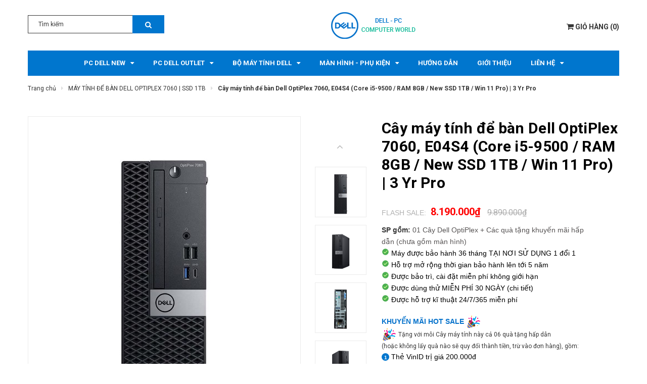

--- FILE ---
content_type: text/html; charset=utf-8
request_url: https://dellpc.vn/cay-may-tinh-de-ban-dell-optiplex-7060-e04s4-core-i5-9500-ram-8gb-new-ssd-1tb-win-10-pro-like-new-3yrs
body_size: 64451
content:
<!DOCTYPE html>
<html lang="vi">
	<head>
		<!-- ================= Favicon ================== -->
		<link rel="shortcut icon" href="//bizweb.dktcdn.net/100/306/444/themes/652579/assets/favicon.png?1768015886541" type="image/x-icon" />  
		<link rel="apple-touch-icon" sizes="57x57" href="/apple-icon-57x57.png">
		<link rel="apple-touch-icon" sizes="60x60" href="/apple-icon-60x60.png">
		<link rel="apple-touch-icon" sizes="72x72" href="/apple-icon-72x72.png">
		<link rel="apple-touch-icon" sizes="76x76" href="/apple-icon-76x76.png">
		<link rel="apple-touch-icon" sizes="114x114" href="/apple-icon-114x114.png">
		<link rel="apple-touch-icon" sizes="120x120" href="/apple-icon-120x120.png">
		<link rel="apple-touch-icon" sizes="144x144" href="/apple-icon-144x144.png">
		<link rel="apple-touch-icon" sizes="152x152" href="/apple-icon-152x152.png">
		<link rel="apple-touch-icon" sizes="180x180" href="/apple-icon-180x180.png">
		<link rel="icon" type="image/png" sizes="192x192"  href="/android-icon-192x192.png">
		<link rel="icon" type="image/png" sizes="32x32" href="/favicon-32x32.png">
		<link rel="icon" type="image/png" sizes="96x96" href="/favicon-96x96.png">
		<link rel="icon" type="image/png" sizes="16x16" href="/favicon-16x16.png">

		<meta name="google-site-verification" content="UV3M76_2dEcPAzwjUqWlYVe5obP_oJPAfmn8m0VFId4" />
		
		<!-- Google Tag Manager -->
		<script>
			setTimeout(function(){
				(function(w,d,s,l,i){w[l]=w[l]||[];w[l].push({'gtm.start':
															  new Date().getTime(),event:'gtm.js'});var f=d.getElementsByTagName(s)[0],
					j=d.createElement(s),dl=l!='dataLayer'?'&l='+l:'';j.async=true;j.src=
						'https://www.googletagmanager.com/gtm.js?id='+i+dl;f.parentNode.insertBefore(j,f);
									})(window,document,'script','dataLayer','GTM-T538F6J');
			},5000);
		</script>
		<!-- End Google Tag Manager -->

		<script>
			setTimeout(function(){
				var dataLayer = window.dataLayer || [];
				dataLayer.push({
					'google_tag_params':
					{
						'ecomm_prodid': '29616643',
						'ecomm_pagetype': 'product',
						'ecomm_totalvalue': '8190000',
					}
				});
			},5000);
		</script>

		<meta charset="UTF-8" />
		<meta name="viewport" content="width=device-width, initial-scale=1, maximum-scale=1">			
		<title>
			Cây máy tính để bàn Dell OptiPlex 7060, E04S4 (Core i5-9500 / RAM 8GB / New SSD 1TB / Win 11 Pro) | 3 Yr Pro
			
			
			 DELL COMPUTER (Dell Desktop/Máy tính để bàn Dell)			
		</title>

		<!-- ================= Page description ================== -->
		<meta name="description" content="SẢN PHẨM GỒM: 01 Cây máy tính Dell OptiPlex 7060 [Chính hãng Dell, New Outlet ] ( Chi tiết ) 01 Bộ chuột phím Dell tặng kèm [Chính hãng Dell, New] ( Chi tiết ) 01 USB Wi-Fi tặng kèm [Chính hãng, New] ( Chi tiết ) 01 Loa 2.0 tặng kèm [Chính hãng, New] ( Chi tiết ) SẢN PHẨM CAO CẤP Máy tính để bàn Dell OptiPlex 7060 thuộ">
		<!-- ================= Meta ================== -->
		<meta name="keywords" content="Cây máy tính để bàn Dell OptiPlex 7060, E04S4 (Core i5-9500 / RAM 8GB / New SSD 1TB / Win 11 Pro) | 3 Yr Pro, MÁY TÍNH ĐỂ BÀN DELL OPTIPLEX 7060 | SSD 1TB, 7060, Dell, DELL OPTIPLEX 7060, Máy tính để bàn, OPTIPLEX 7060, PC, link_pc-dell-optiplex, DELL COMPUTER (Dell Desktop/Máy tính để bàn Dell), dellpc.vn"/>		
		<link rel="canonical" href="https://dellpc.vn/cay-may-tinh-de-ban-dell-optiplex-7060-e04s4-core-i5-9500-ram-8gb-new-ssd-1tb-win-10-pro-like-new-3yrs"/>
		<meta name='revisit-after' content='1 days' />
		<meta name="robots" content="noodp,index,follow" />

		<link rel="preconnect" href="https://fonts.googleapis.com">
		<link rel="preconnect" href="https://fonts.gstatic.com" crossorigin>
		<link href="https://fonts.googleapis.com/css2?family=Roboto:wght@100;300;400;500;700&display=swap" rel="stylesheet">

		<!-- Facebook Open Graph meta tags -->
		

	<meta property="og:type" content="product">
	<meta property="og:title" content="Cây máy tính để bàn Dell OptiPlex 7060, E04S4 (Core i5-9500 / RAM 8GB / New SSD 1TB / Win 11 Pro) | 3 Yr Pro">
	
		<meta property="og:image" content="http://bizweb.dktcdn.net/thumb/grande/100/306/444/products/dell-optiplex-7060-dellpc-15-0b906ccd-9e98-498a-b9df-943ebff8109f-78a01ecf-f6d5-4dd3-aea0-16ca2e90aefd.jpg?v=1676791488463">
		<meta property="og:image:secure_url" content="https://bizweb.dktcdn.net/thumb/grande/100/306/444/products/dell-optiplex-7060-dellpc-15-0b906ccd-9e98-498a-b9df-943ebff8109f-78a01ecf-f6d5-4dd3-aea0-16ca2e90aefd.jpg?v=1676791488463">
	
		<meta property="og:image" content="http://bizweb.dktcdn.net/thumb/grande/100/306/444/products/dell-optiplex-7060-dellpc-2-3e0bfd79-c48c-4243-81b7-bae7ccf2900f-fff57a47-f106-41f0-8d77-e1a6e0dd6ecf.jpg?v=1676791488463">
		<meta property="og:image:secure_url" content="https://bizweb.dktcdn.net/thumb/grande/100/306/444/products/dell-optiplex-7060-dellpc-2-3e0bfd79-c48c-4243-81b7-bae7ccf2900f-fff57a47-f106-41f0-8d77-e1a6e0dd6ecf.jpg?v=1676791488463">
	
		<meta property="og:image" content="http://bizweb.dktcdn.net/thumb/grande/100/306/444/products/dell-optiplex-7060-dellpc-1-337fd6d8-62ca-47f9-9a1d-753dc74c3ab5-1c721108-73ed-451d-ae58-e47fdae6e40c-0a8995dc-a5f3-40c8-b105-8fbf062c1945.jpg?v=1676791488463">
		<meta property="og:image:secure_url" content="https://bizweb.dktcdn.net/thumb/grande/100/306/444/products/dell-optiplex-7060-dellpc-1-337fd6d8-62ca-47f9-9a1d-753dc74c3ab5-1c721108-73ed-451d-ae58-e47fdae6e40c-0a8995dc-a5f3-40c8-b105-8fbf062c1945.jpg?v=1676791488463">
	
	<meta property="og:price:amount" content="8.190.000">
	<meta property="og:price:currency" content="VND">

<meta property="og:description" content="SẢN PHẨM GỒM: 01 Cây máy tính Dell OptiPlex 7060 [Chính hãng Dell, New Outlet ] ( Chi tiết ) 01 Bộ chuột phím Dell tặng kèm [Chính hãng Dell, New] ( Chi tiết ) 01 USB Wi-Fi tặng kèm [Chính hãng, New] ( Chi tiết ) 01 Loa 2.0 tặng kèm [Chính hãng, New] ( Chi tiết ) SẢN PHẨM CAO CẤP Máy tính để bàn Dell OptiPlex 7060 thuộ">
<meta property="og:url" content="https://dellpc.vn/cay-may-tinh-de-ban-dell-optiplex-7060-e04s4-core-i5-9500-ram-8gb-new-ssd-1tb-win-10-pro-like-new-3yrs">
<meta property="og:site_name" content="DELL COMPUTER (Dell Desktop/Máy tính để bàn Dell)">		

		<!-- Plugin CSS -->	


		
		<link rel="stylesheet" href="https://cdnjs.cloudflare.com/ajax/libs/Swiper/3.4.2/css/swiper.min.css">
		

		<link rel="preload" as="style" type="text/css" href="//bizweb.dktcdn.net/100/306/444/themes/652579/assets/bootstrap-min.css?1768015886541">
		<link href="//bizweb.dktcdn.net/100/306/444/themes/652579/assets/bootstrap-min.css?1768015886541" rel="stylesheet" type="text/css" media="all" />	
		<link rel="preload" as="style" type="text/css" href="//bizweb.dktcdn.net/100/306/444/themes/652579/assets/owl.carousel.min.css?1768015886541">
		<link href="//bizweb.dktcdn.net/100/306/444/themes/652579/assets/owl.carousel.min.css?1768015886541" rel="stylesheet" type="text/css" media="all" />	
		<link rel="preload" as="style" type="text/css" href="//bizweb.dktcdn.net/100/306/444/themes/652579/assets/base.scss.css?1768015886541">
		<link href="//bizweb.dktcdn.net/100/306/444/themes/652579/assets/base.scss.css?1768015886541" rel="stylesheet" type="text/css" media="all" />		
		<link rel="preload" as="style" type="text/css" href="//bizweb.dktcdn.net/100/306/444/themes/652579/assets/style.scss.css?1768015886541">
		<link href="//bizweb.dktcdn.net/100/306/444/themes/652579/assets/style.scss.css?1768015886541" rel="stylesheet" type="text/css" media="all" />	
		<link rel="preload" as="style" type="text/css" href="//bizweb.dktcdn.net/100/306/444/themes/652579/assets/module.scss.css?1768015886541">
		<link href="//bizweb.dktcdn.net/100/306/444/themes/652579/assets/module.scss.css?1768015886541" rel="stylesheet" type="text/css" media="all" />
		<link rel="preload" as="style" type="text/css" href="//bizweb.dktcdn.net/100/306/444/themes/652579/assets/responsive.scss.css?1768015886541">
		<link href="//bizweb.dktcdn.net/100/306/444/themes/652579/assets/responsive.scss.css?1768015886541" rel="stylesheet" type="text/css" media="all" />

		<!-- Header JS -->	
		<script>
/*! jQuery v2.2.3 | (c) jQuery Foundation | jquery.org/license */ 
!function(a,b){"object"==typeof module&&"object"==typeof module.exports?module.exports=a.document?b(a,!0):function(a){if(!a.document)throw new Error("jQuery requires a window with a document");return b(a)}:b(a)}("undefined"!=typeof window?window:this,function(a,b){var c=[],d=a.document,e=c.slice,f=c.concat,g=c.push,h=c.indexOf,i={},j=i.toString,k=i.hasOwnProperty,l={},m="2.2.3",n=function(a,b){return new n.fn.init(a,b)},o=/^[\s\uFEFF\xA0]+|[\s\uFEFF\xA0]+$/g,p=/^-ms-/,q=/-([\da-z])/gi,r=function(a,b){return b.toUpperCase()};n.fn=n.prototype={jquery:m,constructor:n,selector:"",length:0,toArray:function(){return e.call(this)},get:function(a){return null!=a?0>a?this[a+this.length]:this[a]:e.call(this)},pushStack:function(a){var b=n.merge(this.constructor(),a);return b.prevObject=this,b.context=this.context,b},each:function(a){return n.each(this,a)},map:function(a){return this.pushStack(n.map(this,function(b,c){return a.call(b,c,b)}))},slice:function(){return this.pushStack(e.apply(this,arguments))},first:function(){return this.eq(0)},last:function(){return this.eq(-1)},eq:function(a){var b=this.length,c=+a+(0>a?b:0);return this.pushStack(c>=0&&b>c?[this[c]]:[])},end:function(){return this.prevObject||this.constructor()},push:g,sort:c.sort,splice:c.splice},n.extend=n.fn.extend=function(){var a,b,c,d,e,f,g=arguments[0]||{},h=1,i=arguments.length,j=!1;for("boolean"==typeof g&&(j=g,g=arguments[h]||{},h++),"object"==typeof g||n.isFunction(g)||(g={}),h===i&&(g=this,h--);i>h;h++)if(null!=(a=arguments[h]))for(b in a)c=g[b],d=a[b],g!==d&&(j&&d&&(n.isPlainObject(d)||(e=n.isArray(d)))?(e?(e=!1,f=c&&n.isArray(c)?c:[]):f=c&&n.isPlainObject(c)?c:{},g[b]=n.extend(j,f,d)):void 0!==d&&(g[b]=d));return g},n.extend({expando:"jQuery"+(m+Math.random()).replace(/\D/g,""),isReady:!0,error:function(a){throw new Error(a)},noop:function(){},isFunction:function(a){return"function"===n.type(a)},isArray:Array.isArray,isWindow:function(a){return null!=a&&a===a.window},isNumeric:function(a){var b=a&&a.toString();return!n.isArray(a)&&b-parseFloat(b)+1>=0},isPlainObject:function(a){var b;if("object"!==n.type(a)||a.nodeType||n.isWindow(a))return!1;if(a.constructor&&!k.call(a,"constructor")&&!k.call(a.constructor.prototype||{},"isPrototypeOf"))return!1;for(b in a);return void 0===b||k.call(a,b)},isEmptyObject:function(a){var b;for(b in a)return!1;return!0},type:function(a){return null==a?a+"":"object"==typeof a||"function"==typeof a?i[j.call(a)]||"object":typeof a},globalEval:function(a){var b,c=eval;a=n.trim(a),a&&(1===a.indexOf("use strict")?(b=d.createElement("script"),b.text=a,d.head.appendChild(b).parentNode.removeChild(b)):c(a))},camelCase:function(a){return a.replace(p,"ms-").replace(q,r)},nodeName:function(a,b){return a.nodeName&&a.nodeName.toLowerCase()===b.toLowerCase()},each:function(a,b){var c,d=0;if(s(a)){for(c=a.length;c>d;d++)if(b.call(a[d],d,a[d])===!1)break}else for(d in a)if(b.call(a[d],d,a[d])===!1)break;return a},trim:function(a){return null==a?"":(a+"").replace(o,"")},makeArray:function(a,b){var c=b||[];return null!=a&&(s(Object(a))?n.merge(c,"string"==typeof a?[a]:a):g.call(c,a)),c},inArray:function(a,b,c){return null==b?-1:h.call(b,a,c)},merge:function(a,b){for(var c=+b.length,d=0,e=a.length;c>d;d++)a[e++]=b[d];return a.length=e,a},grep:function(a,b,c){for(var d,e=[],f=0,g=a.length,h=!c;g>f;f++)d=!b(a[f],f),d!==h&&e.push(a[f]);return e},map:function(a,b,c){var d,e,g=0,h=[];if(s(a))for(d=a.length;d>g;g++)e=b(a[g],g,c),null!=e&&h.push(e);else for(g in a)e=b(a[g],g,c),null!=e&&h.push(e);return f.apply([],h)},guid:1,proxy:function(a,b){var c,d,f;return"string"==typeof b&&(c=a[b],b=a,a=c),n.isFunction(a)?(d=e.call(arguments,2),f=function(){return a.apply(b||this,d.concat(e.call(arguments)))},f.guid=a.guid=a.guid||n.guid++,f):void 0},now:Date.now,support:l}),"function"==typeof Symbol&&(n.fn[Symbol.iterator]=c[Symbol.iterator]),n.each("Boolean Number String Function Array Date RegExp Object Error Symbol".split(" "),function(a,b){i["[object "+b+"]"]=b.toLowerCase()});function s(a){var b=!!a&&"length"in a&&a.length,c=n.type(a);return"function"===c||n.isWindow(a)?!1:"array"===c||0===b||"number"==typeof b&&b>0&&b-1 in a}var t=function(a){var b,c,d,e,f,g,h,i,j,k,l,m,n,o,p,q,r,s,t,u="sizzle"+1*new Date,v=a.document,w=0,x=0,y=ga(),z=ga(),A=ga(),B=function(a,b){return a===b&&(l=!0),0},C=1<<31,D={}.hasOwnProperty,E=[],F=E.pop,G=E.push,H=E.push,I=E.slice,J=function(a,b){for(var c=0,d=a.length;d>c;c++)if(a[c]===b)return c;return-1},K="checked|selected|async|autofocus|autoplay|controls|defer|disabled|hidden|ismap|loop|multiple|open|readonly|required|scoped",L="[\\x20\\t\\r\\n\\f]",M="(?:\\\\.|[\\w-]|[^\\x00-\\xa0])+",N="\\["+L+"*("+M+")(?:"+L+"*([*^$|!~]?=)"+L+"*(?:'((?:\\\\.|[^\\\\'])*)'|\"((?:\\\\.|[^\\\\\"])*)\"|("+M+"))|)"+L+"*\\]",O=":("+M+")(?:\\((('((?:\\\\.|[^\\\\'])*)'|\"((?:\\\\.|[^\\\\\"])*)\")|((?:\\\\.|[^\\\\()[\\]]|"+N+")*)|.*)\\)|)",P=new RegExp(L+"+","g"),Q=new RegExp("^"+L+"+|((?:^|[^\\\\])(?:\\\\.)*)"+L+"+$","g"),R=new RegExp("^"+L+"*,"+L+"*"),S=new RegExp("^"+L+"*([>+~]|"+L+")"+L+"*"),T=new RegExp("="+L+"*([^\\]'\"]*?)"+L+"*\\]","g"),U=new RegExp(O),V=new RegExp("^"+M+"$"),W={ID:new RegExp("^#("+M+")"),CLASS:new RegExp("^\\.("+M+")"),TAG:new RegExp("^("+M+"|[*])"),ATTR:new RegExp("^"+N),PSEUDO:new RegExp("^"+O),CHILD:new RegExp("^:(only|first|last|nth|nth-last)-(child|of-type)(?:\\("+L+"*(even|odd|(([+-]|)(\\d*)n|)"+L+"*(?:([+-]|)"+L+"*(\\d+)|))"+L+"*\\)|)","i"),bool:new RegExp("^(?:"+K+")$","i"),needsContext:new RegExp("^"+L+"*[>+~]|:(even|odd|eq|gt|lt|nth|first|last)(?:\\("+L+"*((?:-\\d)?\\d*)"+L+"*\\)|)(?=[^-]|$)","i")},X=/^(?:input|select|textarea|button)$/i,Y=/^h\d$/i,Z=/^[^{]+\{\s*\[native \w/,$=/^(?:#([\w-]+)|(\w+)|\.([\w-]+))$/,_=/[+~]/,aa=/'|\\/g,ba=new RegExp("\\\\([\\da-f]{1,6}"+L+"?|("+L+")|.)","ig"),ca=function(a,b,c){var d="0x"+b-65536;return d!==d||c?b:0>d?String.fromCharCode(d+65536):String.fromCharCode(d>>10|55296,1023&d|56320)},da=function(){m()};try{H.apply(E=I.call(v.childNodes),v.childNodes),E[v.childNodes.length].nodeType}catch(ea){H={apply:E.length?function(a,b){G.apply(a,I.call(b))}:function(a,b){var c=a.length,d=0;while(a[c++]=b[d++]);a.length=c-1}}}function fa(a,b,d,e){var f,h,j,k,l,o,r,s,w=b&&b.ownerDocument,x=b?b.nodeType:9;if(d=d||[],"string"!=typeof a||!a||1!==x&&9!==x&&11!==x)return d;if(!e&&((b?b.ownerDocument||b:v)!==n&&m(b),b=b||n,p)){if(11!==x&&(o=$.exec(a)))if(f=o[1]){if(9===x){if(!(j=b.getElementById(f)))return d;if(j.id===f)return d.push(j),d}else if(w&&(j=w.getElementById(f))&&t(b,j)&&j.id===f)return d.push(j),d}else{if(o[2])return H.apply(d,b.getElementsByTagName(a)),d;if((f=o[3])&&c.getElementsByClassName&&b.getElementsByClassName)return H.apply(d,b.getElementsByClassName(f)),d}if(c.qsa&&!A[a+" "]&&(!q||!q.test(a))){if(1!==x)w=b,s=a;else if("object"!==b.nodeName.toLowerCase()){(k=b.getAttribute("id"))?k=k.replace(aa,"\\$&"):b.setAttribute("id",k=u),r=g(a),h=r.length,l=V.test(k)?"#"+k:"[id='"+k+"']";while(h--)r[h]=l+" "+qa(r[h]);s=r.join(","),w=_.test(a)&&oa(b.parentNode)||b}if(s)try{return H.apply(d,w.querySelectorAll(s)),d}catch(y){}finally{k===u&&b.removeAttribute("id")}}}return i(a.replace(Q,"$1"),b,d,e)}function ga(){var a=[];function b(c,e){return a.push(c+" ")>d.cacheLength&&delete b[a.shift()],b[c+" "]=e}return b}function ha(a){return a[u]=!0,a}function ia(a){var b=n.createElement("div");try{return!!a(b)}catch(c){return!1}finally{b.parentNode&&b.parentNode.removeChild(b),b=null}}function ja(a,b){var c=a.split("|"),e=c.length;while(e--)d.attrHandle[c[e]]=b}function ka(a,b){var c=b&&a,d=c&&1===a.nodeType&&1===b.nodeType&&(~b.sourceIndex||C)-(~a.sourceIndex||C);if(d)return d;if(c)while(c=c.nextSibling)if(c===b)return-1;return a?1:-1}function la(a){return function(b){var c=b.nodeName.toLowerCase();return"input"===c&&b.type===a}}function ma(a){return function(b){var c=b.nodeName.toLowerCase();return("input"===c||"button"===c)&&b.type===a}}function na(a){return ha(function(b){return b=+b,ha(function(c,d){var e,f=a([],c.length,b),g=f.length;while(g--)c[e=f[g]]&&(c[e]=!(d[e]=c[e]))})})}function oa(a){return a&&"undefined"!=typeof a.getElementsByTagName&&a}c=fa.support={},f=fa.isXML=function(a){var b=a&&(a.ownerDocument||a).documentElement;return b?"HTML"!==b.nodeName:!1},m=fa.setDocument=function(a){var b,e,g=a?a.ownerDocument||a:v;return g!==n&&9===g.nodeType&&g.documentElement?(n=g,o=n.documentElement,p=!f(n),(e=n.defaultView)&&e.top!==e&&(e.addEventListener?e.addEventListener("unload",da,!1):e.attachEvent&&e.attachEvent("onunload",da)),c.attributes=ia(function(a){return a.className="i",!a.getAttribute("className")}),c.getElementsByTagName=ia(function(a){return a.appendChild(n.createComment("")),!a.getElementsByTagName("*").length}),c.getElementsByClassName=Z.test(n.getElementsByClassName),c.getById=ia(function(a){return o.appendChild(a).id=u,!n.getElementsByName||!n.getElementsByName(u).length}),c.getById?(d.find.ID=function(a,b){if("undefined"!=typeof b.getElementById&&p){var c=b.getElementById(a);return c?[c]:[]}},d.filter.ID=function(a){var b=a.replace(ba,ca);return function(a){return a.getAttribute("id")===b}}):(delete d.find.ID,d.filter.ID=function(a){var b=a.replace(ba,ca);return function(a){var c="undefined"!=typeof a.getAttributeNode&&a.getAttributeNode("id");return c&&c.value===b}}),d.find.TAG=c.getElementsByTagName?function(a,b){return"undefined"!=typeof b.getElementsByTagName?b.getElementsByTagName(a):c.qsa?b.querySelectorAll(a):void 0}:function(a,b){var c,d=[],e=0,f=b.getElementsByTagName(a);if("*"===a){while(c=f[e++])1===c.nodeType&&d.push(c);return d}return f},d.find.CLASS=c.getElementsByClassName&&function(a,b){return"undefined"!=typeof b.getElementsByClassName&&p?b.getElementsByClassName(a):void 0},r=[],q=[],(c.qsa=Z.test(n.querySelectorAll))&&(ia(function(a){o.appendChild(a).innerHTML="<a id='"+u+"'></a><select id='"+u+"-\r\\' msallowcapture=''><option selected=''></option></select>",a.querySelectorAll("[msallowcapture^='']").length&&q.push("[*^$]="+L+"*(?:''|\"\")"),a.querySelectorAll("[selected]").length||q.push("\\["+L+"*(?:value|"+K+")"),a.querySelectorAll("[id~="+u+"-]").length||q.push("~="),a.querySelectorAll(":checked").length||q.push(":checked"),a.querySelectorAll("a#"+u+"+*").length||q.push(".#.+[+~]")}),ia(function(a){var b=n.createElement("input");b.setAttribute("type","hidden"),a.appendChild(b).setAttribute("name","D"),a.querySelectorAll("[name=d]").length&&q.push("name"+L+"*[*^$|!~]?="),a.querySelectorAll(":enabled").length||q.push(":enabled",":disabled"),a.querySelectorAll("*,:x"),q.push(",.*:")})),(c.matchesSelector=Z.test(s=o.matches||o.webkitMatchesSelector||o.mozMatchesSelector||o.oMatchesSelector||o.msMatchesSelector))&&ia(function(a){c.disconnectedMatch=s.call(a,"div"),s.call(a,"[s!='']:x"),r.push("!=",O)}),q=q.length&&new RegExp(q.join("|")),r=r.length&&new RegExp(r.join("|")),b=Z.test(o.compareDocumentPosition),t=b||Z.test(o.contains)?function(a,b){var c=9===a.nodeType?a.documentElement:a,d=b&&b.parentNode;return a===d||!(!d||1!==d.nodeType||!(c.contains?c.contains(d):a.compareDocumentPosition&&16&a.compareDocumentPosition(d)))}:function(a,b){if(b)while(b=b.parentNode)if(b===a)return!0;return!1},B=b?function(a,b){if(a===b)return l=!0,0;var d=!a.compareDocumentPosition-!b.compareDocumentPosition;return d?d:(d=(a.ownerDocument||a)===(b.ownerDocument||b)?a.compareDocumentPosition(b):1,1&d||!c.sortDetached&&b.compareDocumentPosition(a)===d?a===n||a.ownerDocument===v&&t(v,a)?-1:b===n||b.ownerDocument===v&&t(v,b)?1:k?J(k,a)-J(k,b):0:4&d?-1:1)}:function(a,b){if(a===b)return l=!0,0;var c,d=0,e=a.parentNode,f=b.parentNode,g=[a],h=[b];if(!e||!f)return a===n?-1:b===n?1:e?-1:f?1:k?J(k,a)-J(k,b):0;if(e===f)return ka(a,b);c=a;while(c=c.parentNode)g.unshift(c);c=b;while(c=c.parentNode)h.unshift(c);while(g[d]===h[d])d++;return d?ka(g[d],h[d]):g[d]===v?-1:h[d]===v?1:0},n):n},fa.matches=function(a,b){return fa(a,null,null,b)},fa.matchesSelector=function(a,b){if((a.ownerDocument||a)!==n&&m(a),b=b.replace(T,"='$1']"),c.matchesSelector&&p&&!A[b+" "]&&(!r||!r.test(b))&&(!q||!q.test(b)))try{var d=s.call(a,b);if(d||c.disconnectedMatch||a.document&&11!==a.document.nodeType)return d}catch(e){}return fa(b,n,null,[a]).length>0},fa.contains=function(a,b){return(a.ownerDocument||a)!==n&&m(a),t(a,b)},fa.attr=function(a,b){(a.ownerDocument||a)!==n&&m(a);var e=d.attrHandle[b.toLowerCase()],f=e&&D.call(d.attrHandle,b.toLowerCase())?e(a,b,!p):void 0;return void 0!==f?f:c.attributes||!p?a.getAttribute(b):(f=a.getAttributeNode(b))&&f.specified?f.value:null},fa.error=function(a){throw new Error("Syntax error, unrecognized expression: "+a)},fa.uniqueSort=function(a){var b,d=[],e=0,f=0;if(l=!c.detectDuplicates,k=!c.sortStable&&a.slice(0),a.sort(B),l){while(b=a[f++])b===a[f]&&(e=d.push(f));while(e--)a.splice(d[e],1)}return k=null,a},e=fa.getText=function(a){var b,c="",d=0,f=a.nodeType;if(f){if(1===f||9===f||11===f){if("string"==typeof a.textContent)return a.textContent;for(a=a.firstChild;a;a=a.nextSibling)c+=e(a)}else if(3===f||4===f)return a.nodeValue}else while(b=a[d++])c+=e(b);return c},d=fa.selectors={cacheLength:50,createPseudo:ha,match:W,attrHandle:{},find:{},relative:{">":{dir:"parentNode",first:!0}," ":{dir:"parentNode"},"+":{dir:"previousSibling",first:!0},"~":{dir:"previousSibling"}},preFilter:{ATTR:function(a){return a[1]=a[1].replace(ba,ca),a[3]=(a[3]||a[4]||a[5]||"").replace(ba,ca),"~="===a[2]&&(a[3]=" "+a[3]+" "),a.slice(0,4)},CHILD:function(a){return a[1]=a[1].toLowerCase(),"nth"===a[1].slice(0,3)?(a[3]||fa.error(a[0]),a[4]=+(a[4]?a[5]+(a[6]||1):2*("even"===a[3]||"odd"===a[3])),a[5]=+(a[7]+a[8]||"odd"===a[3])):a[3]&&fa.error(a[0]),a},PSEUDO:function(a){var b,c=!a[6]&&a[2];return W.CHILD.test(a[0])?null:(a[3]?a[2]=a[4]||a[5]||"":c&&U.test(c)&&(b=g(c,!0))&&(b=c.indexOf(")",c.length-b)-c.length)&&(a[0]=a[0].slice(0,b),a[2]=c.slice(0,b)),a.slice(0,3))}},filter:{TAG:function(a){var b=a.replace(ba,ca).toLowerCase();return"*"===a?function(){return!0}:function(a){return a.nodeName&&a.nodeName.toLowerCase()===b}},CLASS:function(a){var b=y[a+" "];return b||(b=new RegExp("(^|"+L+")"+a+"("+L+"|$)"))&&y(a,function(a){return b.test("string"==typeof a.className&&a.className||"undefined"!=typeof a.getAttribute&&a.getAttribute("class")||"")})},ATTR:function(a,b,c){return function(d){var e=fa.attr(d,a);return null==e?"!="===b:b?(e+="","="===b?e===c:"!="===b?e!==c:"^="===b?c&&0===e.indexOf(c):"*="===b?c&&e.indexOf(c)>-1:"$="===b?c&&e.slice(-c.length)===c:"~="===b?(" "+e.replace(P," ")+" ").indexOf(c)>-1:"|="===b?e===c||e.slice(0,c.length+1)===c+"-":!1):!0}},CHILD:function(a,b,c,d,e){var f="nth"!==a.slice(0,3),g="last"!==a.slice(-4),h="of-type"===b;return 1===d&&0===e?function(a){return!!a.parentNode}:function(b,c,i){var j,k,l,m,n,o,p=f!==g?"nextSibling":"previousSibling",q=b.parentNode,r=h&&b.nodeName.toLowerCase(),s=!i&&!h,t=!1;if(q){if(f){while(p){m=b;while(m=m[p])if(h?m.nodeName.toLowerCase()===r:1===m.nodeType)return!1;o=p="only"===a&&!o&&"nextSibling"}return!0}if(o=[g?q.firstChild:q.lastChild],g&&s){m=q,l=m[u]||(m[u]={}),k=l[m.uniqueID]||(l[m.uniqueID]={}),j=k[a]||[],n=j[0]===w&&j[1],t=n&&j[2],m=n&&q.childNodes[n];while(m=++n&&m&&m[p]||(t=n=0)||o.pop())if(1===m.nodeType&&++t&&m===b){k[a]=[w,n,t];break}}else if(s&&(m=b,l=m[u]||(m[u]={}),k=l[m.uniqueID]||(l[m.uniqueID]={}),j=k[a]||[],n=j[0]===w&&j[1],t=n),t===!1)while(m=++n&&m&&m[p]||(t=n=0)||o.pop())if((h?m.nodeName.toLowerCase()===r:1===m.nodeType)&&++t&&(s&&(l=m[u]||(m[u]={}),k=l[m.uniqueID]||(l[m.uniqueID]={}),k[a]=[w,t]),m===b))break;return t-=e,t===d||t%d===0&&t/d>=0}}},PSEUDO:function(a,b){var c,e=d.pseudos[a]||d.setFilters[a.toLowerCase()]||fa.error("unsupported pseudo: "+a);return e[u]?e(b):e.length>1?(c=[a,a,"",b],d.setFilters.hasOwnProperty(a.toLowerCase())?ha(function(a,c){var d,f=e(a,b),g=f.length;while(g--)d=J(a,f[g]),a[d]=!(c[d]=f[g])}):function(a){return e(a,0,c)}):e}},pseudos:{not:ha(function(a){var b=[],c=[],d=h(a.replace(Q,"$1"));return d[u]?ha(function(a,b,c,e){var f,g=d(a,null,e,[]),h=a.length;while(h--)(f=g[h])&&(a[h]=!(b[h]=f))}):function(a,e,f){return b[0]=a,d(b,null,f,c),b[0]=null,!c.pop()}}),has:ha(function(a){return function(b){return fa(a,b).length>0}}),contains:ha(function(a){return a=a.replace(ba,ca),function(b){return(b.textContent||b.innerText||e(b)).indexOf(a)>-1}}),lang:ha(function(a){return V.test(a||"")||fa.error("unsupported lang: "+a),a=a.replace(ba,ca).toLowerCase(),function(b){var c;do if(c=p?b.lang:b.getAttribute("xml:lang")||b.getAttribute("lang"))return c=c.toLowerCase(),c===a||0===c.indexOf(a+"-");while((b=b.parentNode)&&1===b.nodeType);return!1}}),target:function(b){var c=a.location&&a.location.hash;return c&&c.slice(1)===b.id},root:function(a){return a===o},focus:function(a){return a===n.activeElement&&(!n.hasFocus||n.hasFocus())&&!!(a.type||a.href||~a.tabIndex)},enabled:function(a){return a.disabled===!1},disabled:function(a){return a.disabled===!0},checked:function(a){var b=a.nodeName.toLowerCase();return"input"===b&&!!a.checked||"option"===b&&!!a.selected},selected:function(a){return a.parentNode&&a.parentNode.selectedIndex,a.selected===!0},empty:function(a){for(a=a.firstChild;a;a=a.nextSibling)if(a.nodeType<6)return!1;return!0},parent:function(a){return!d.pseudos.empty(a)},header:function(a){return Y.test(a.nodeName)},input:function(a){return X.test(a.nodeName)},button:function(a){var b=a.nodeName.toLowerCase();return"input"===b&&"button"===a.type||"button"===b},text:function(a){var b;return"input"===a.nodeName.toLowerCase()&&"text"===a.type&&(null==(b=a.getAttribute("type"))||"text"===b.toLowerCase())},first:na(function(){return[0]}),last:na(function(a,b){return[b-1]}),eq:na(function(a,b,c){return[0>c?c+b:c]}),even:na(function(a,b){for(var c=0;b>c;c+=2)a.push(c);return a}),odd:na(function(a,b){for(var c=1;b>c;c+=2)a.push(c);return a}),lt:na(function(a,b,c){for(var d=0>c?c+b:c;--d>=0;)a.push(d);return a}),gt:na(function(a,b,c){for(var d=0>c?c+b:c;++d<b;)a.push(d);return a})}},d.pseudos.nth=d.pseudos.eq;for(b in{radio:!0,checkbox:!0,file:!0,password:!0,image:!0})d.pseudos[b]=la(b);for(b in{submit:!0,reset:!0})d.pseudos[b]=ma(b);function pa(){}pa.prototype=d.filters=d.pseudos,d.setFilters=new pa,g=fa.tokenize=function(a,b){var c,e,f,g,h,i,j,k=z[a+" "];if(k)return b?0:k.slice(0);h=a,i=[],j=d.preFilter;while(h){c&&!(e=R.exec(h))||(e&&(h=h.slice(e[0].length)||h),i.push(f=[])),c=!1,(e=S.exec(h))&&(c=e.shift(),f.push({value:c,type:e[0].replace(Q," ")}),h=h.slice(c.length));for(g in d.filter)!(e=W[g].exec(h))||j[g]&&!(e=j[g](e))||(c=e.shift(),f.push({value:c,type:g,matches:e}),h=h.slice(c.length));if(!c)break}return b?h.length:h?fa.error(a):z(a,i).slice(0)};function qa(a){for(var b=0,c=a.length,d="";c>b;b++)d+=a[b].value;return d}function ra(a,b,c){var d=b.dir,e=c&&"parentNode"===d,f=x++;return b.first?function(b,c,f){while(b=b[d])if(1===b.nodeType||e)return a(b,c,f)}:function(b,c,g){var h,i,j,k=[w,f];if(g){while(b=b[d])if((1===b.nodeType||e)&&a(b,c,g))return!0}else while(b=b[d])if(1===b.nodeType||e){if(j=b[u]||(b[u]={}),i=j[b.uniqueID]||(j[b.uniqueID]={}),(h=i[d])&&h[0]===w&&h[1]===f)return k[2]=h[2];if(i[d]=k,k[2]=a(b,c,g))return!0}}}function sa(a){return a.length>1?function(b,c,d){var e=a.length;while(e--)if(!a[e](b,c,d))return!1;return!0}:a[0]}function ta(a,b,c){for(var d=0,e=b.length;e>d;d++)fa(a,b[d],c);return c}function ua(a,b,c,d,e){for(var f,g=[],h=0,i=a.length,j=null!=b;i>h;h++)(f=a[h])&&(c&&!c(f,d,e)||(g.push(f),j&&b.push(h)));return g}function va(a,b,c,d,e,f){return d&&!d[u]&&(d=va(d)),e&&!e[u]&&(e=va(e,f)),ha(function(f,g,h,i){var j,k,l,m=[],n=[],o=g.length,p=f||ta(b||"*",h.nodeType?[h]:h,[]),q=!a||!f&&b?p:ua(p,m,a,h,i),r=c?e||(f?a:o||d)?[]:g:q;if(c&&c(q,r,h,i),d){j=ua(r,n),d(j,[],h,i),k=j.length;while(k--)(l=j[k])&&(r[n[k]]=!(q[n[k]]=l))}if(f){if(e||a){if(e){j=[],k=r.length;while(k--)(l=r[k])&&j.push(q[k]=l);e(null,r=[],j,i)}k=r.length;while(k--)(l=r[k])&&(j=e?J(f,l):m[k])>-1&&(f[j]=!(g[j]=l))}}else r=ua(r===g?r.splice(o,r.length):r),e?e(null,g,r,i):H.apply(g,r)})}function wa(a){for(var b,c,e,f=a.length,g=d.relative[a[0].type],h=g||d.relative[" "],i=g?1:0,k=ra(function(a){return a===b},h,!0),l=ra(function(a){return J(b,a)>-1},h,!0),m=[function(a,c,d){var e=!g&&(d||c!==j)||((b=c).nodeType?k(a,c,d):l(a,c,d));return b=null,e}];f>i;i++)if(c=d.relative[a[i].type])m=[ra(sa(m),c)];else{if(c=d.filter[a[i].type].apply(null,a[i].matches),c[u]){for(e=++i;f>e;e++)if(d.relative[a[e].type])break;return va(i>1&&sa(m),i>1&&qa(a.slice(0,i-1).concat({value:" "===a[i-2].type?"*":""})).replace(Q,"$1"),c,e>i&&wa(a.slice(i,e)),f>e&&wa(a=a.slice(e)),f>e&&qa(a))}m.push(c)}return sa(m)}function xa(a,b){var c=b.length>0,e=a.length>0,f=function(f,g,h,i,k){var l,o,q,r=0,s="0",t=f&&[],u=[],v=j,x=f||e&&d.find.TAG("*",k),y=w+=null==v?1:Math.random()||.1,z=x.length;for(k&&(j=g===n||g||k);s!==z&&null!=(l=x[s]);s++){if(e&&l){o=0,g||l.ownerDocument===n||(m(l),h=!p);while(q=a[o++])if(q(l,g||n,h)){i.push(l);break}k&&(w=y)}c&&((l=!q&&l)&&r--,f&&t.push(l))}if(r+=s,c&&s!==r){o=0;while(q=b[o++])q(t,u,g,h);if(f){if(r>0)while(s--)t[s]||u[s]||(u[s]=F.call(i));u=ua(u)}H.apply(i,u),k&&!f&&u.length>0&&r+b.length>1&&fa.uniqueSort(i)}return k&&(w=y,j=v),t};return c?ha(f):f}return h=fa.compile=function(a,b){var c,d=[],e=[],f=A[a+" "];if(!f){b||(b=g(a)),c=b.length;while(c--)f=wa(b[c]),f[u]?d.push(f):e.push(f);f=A(a,xa(e,d)),f.selector=a}return f},i=fa.select=function(a,b,e,f){var i,j,k,l,m,n="function"==typeof a&&a,o=!f&&g(a=n.selector||a);if(e=e||[],1===o.length){if(j=o[0]=o[0].slice(0),j.length>2&&"ID"===(k=j[0]).type&&c.getById&&9===b.nodeType&&p&&d.relative[j[1].type]){if(b=(d.find.ID(k.matches[0].replace(ba,ca),b)||[])[0],!b)return e;n&&(b=b.parentNode),a=a.slice(j.shift().value.length)}i=W.needsContext.test(a)?0:j.length;while(i--){if(k=j[i],d.relative[l=k.type])break;if((m=d.find[l])&&(f=m(k.matches[0].replace(ba,ca),_.test(j[0].type)&&oa(b.parentNode)||b))){if(j.splice(i,1),a=f.length&&qa(j),!a)return H.apply(e,f),e;break}}}return(n||h(a,o))(f,b,!p,e,!b||_.test(a)&&oa(b.parentNode)||b),e},c.sortStable=u.split("").sort(B).join("")===u,c.detectDuplicates=!!l,m(),c.sortDetached=ia(function(a){return 1&a.compareDocumentPosition(n.createElement("div"))}),ia(function(a){return a.innerHTML="<a href='#'></a>","#"===a.firstChild.getAttribute("href")})||ja("type|href|height|width",function(a,b,c){return c?void 0:a.getAttribute(b,"type"===b.toLowerCase()?1:2)}),c.attributes&&ia(function(a){return a.innerHTML="<input/>",a.firstChild.setAttribute("value",""),""===a.firstChild.getAttribute("value")})||ja("value",function(a,b,c){return c||"input"!==a.nodeName.toLowerCase()?void 0:a.defaultValue}),ia(function(a){return null==a.getAttribute("disabled")})||ja(K,function(a,b,c){var d;return c?void 0:a[b]===!0?b.toLowerCase():(d=a.getAttributeNode(b))&&d.specified?d.value:null}),fa}(a);n.find=t,n.expr=t.selectors,n.expr[":"]=n.expr.pseudos,n.uniqueSort=n.unique=t.uniqueSort,n.text=t.getText,n.isXMLDoc=t.isXML,n.contains=t.contains;var u=function(a,b,c){var d=[],e=void 0!==c;while((a=a[b])&&9!==a.nodeType)if(1===a.nodeType){if(e&&n(a).is(c))break;d.push(a)}return d},v=function(a,b){for(var c=[];a;a=a.nextSibling)1===a.nodeType&&a!==b&&c.push(a);return c},w=n.expr.match.needsContext,x=/^<([\w-]+)\s*\/?>(?:<\/\1>|)$/,y=/^.[^:#\[\.,]*$/;function z(a,b,c){if(n.isFunction(b))return n.grep(a,function(a,d){return!!b.call(a,d,a)!==c});if(b.nodeType)return n.grep(a,function(a){return a===b!==c});if("string"==typeof b){if(y.test(b))return n.filter(b,a,c);b=n.filter(b,a)}return n.grep(a,function(a){return h.call(b,a)>-1!==c})}n.filter=function(a,b,c){var d=b[0];return c&&(a=":not("+a+")"),1===b.length&&1===d.nodeType?n.find.matchesSelector(d,a)?[d]:[]:n.find.matches(a,n.grep(b,function(a){return 1===a.nodeType}))},n.fn.extend({find:function(a){var b,c=this.length,d=[],e=this;if("string"!=typeof a)return this.pushStack(n(a).filter(function(){for(b=0;c>b;b++)if(n.contains(e[b],this))return!0}));for(b=0;c>b;b++)n.find(a,e[b],d);return d=this.pushStack(c>1?n.unique(d):d),d.selector=this.selector?this.selector+" "+a:a,d},filter:function(a){return this.pushStack(z(this,a||[],!1))},not:function(a){return this.pushStack(z(this,a||[],!0))},is:function(a){return!!z(this,"string"==typeof a&&w.test(a)?n(a):a||[],!1).length}});var A,B=/^(?:\s*(<[\w\W]+>)[^>]*|#([\w-]*))$/,C=n.fn.init=function(a,b,c){var e,f;if(!a)return this;if(c=c||A,"string"==typeof a){if(e="<"===a[0]&&">"===a[a.length-1]&&a.length>=3?[null,a,null]:B.exec(a),!e||!e[1]&&b)return!b||b.jquery?(b||c).find(a):this.constructor(b).find(a);if(e[1]){if(b=b instanceof n?b[0]:b,n.merge(this,n.parseHTML(e[1],b&&b.nodeType?b.ownerDocument||b:d,!0)),x.test(e[1])&&n.isPlainObject(b))for(e in b)n.isFunction(this[e])?this[e](b[e]):this.attr(e,b[e]);return this}return f=d.getElementById(e[2]),f&&f.parentNode&&(this.length=1,this[0]=f),this.context=d,this.selector=a,this}return a.nodeType?(this.context=this[0]=a,this.length=1,this):n.isFunction(a)?void 0!==c.ready?c.ready(a):a(n):(void 0!==a.selector&&(this.selector=a.selector,this.context=a.context),n.makeArray(a,this))};C.prototype=n.fn,A=n(d);var D=/^(?:parents|prev(?:Until|All))/,E={children:!0,contents:!0,next:!0,prev:!0};n.fn.extend({has:function(a){var b=n(a,this),c=b.length;return this.filter(function(){for(var a=0;c>a;a++)if(n.contains(this,b[a]))return!0})},closest:function(a,b){for(var c,d=0,e=this.length,f=[],g=w.test(a)||"string"!=typeof a?n(a,b||this.context):0;e>d;d++)for(c=this[d];c&&c!==b;c=c.parentNode)if(c.nodeType<11&&(g?g.index(c)>-1:1===c.nodeType&&n.find.matchesSelector(c,a))){f.push(c);break}return this.pushStack(f.length>1?n.uniqueSort(f):f)},index:function(a){return a?"string"==typeof a?h.call(n(a),this[0]):h.call(this,a.jquery?a[0]:a):this[0]&&this[0].parentNode?this.first().prevAll().length:-1},add:function(a,b){return this.pushStack(n.uniqueSort(n.merge(this.get(),n(a,b))))},addBack:function(a){return this.add(null==a?this.prevObject:this.prevObject.filter(a))}});function F(a,b){while((a=a[b])&&1!==a.nodeType);return a}n.each({parent:function(a){var b=a.parentNode;return b&&11!==b.nodeType?b:null},parents:function(a){return u(a,"parentNode")},parentsUntil:function(a,b,c){return u(a,"parentNode",c)},next:function(a){return F(a,"nextSibling")},prev:function(a){return F(a,"previousSibling")},nextAll:function(a){return u(a,"nextSibling")},prevAll:function(a){return u(a,"previousSibling")},nextUntil:function(a,b,c){return u(a,"nextSibling",c)},prevUntil:function(a,b,c){return u(a,"previousSibling",c)},siblings:function(a){return v((a.parentNode||{}).firstChild,a)},children:function(a){return v(a.firstChild)},contents:function(a){return a.contentDocument||n.merge([],a.childNodes)}},function(a,b){n.fn[a]=function(c,d){var e=n.map(this,b,c);return"Until"!==a.slice(-5)&&(d=c),d&&"string"==typeof d&&(e=n.filter(d,e)),this.length>1&&(E[a]||n.uniqueSort(e),D.test(a)&&e.reverse()),this.pushStack(e)}});var G=/\S+/g;function H(a){var b={};return n.each(a.match(G)||[],function(a,c){b[c]=!0}),b}n.Callbacks=function(a){a="string"==typeof a?H(a):n.extend({},a);var b,c,d,e,f=[],g=[],h=-1,i=function(){for(e=a.once,d=b=!0;g.length;h=-1){c=g.shift();while(++h<f.length)f[h].apply(c[0],c[1])===!1&&a.stopOnFalse&&(h=f.length,c=!1)}a.memory||(c=!1),b=!1,e&&(f=c?[]:"")},j={add:function(){return f&&(c&&!b&&(h=f.length-1,g.push(c)),function d(b){n.each(b,function(b,c){n.isFunction(c)?a.unique&&j.has(c)||f.push(c):c&&c.length&&"string"!==n.type(c)&&d(c)})}(arguments),c&&!b&&i()),this},remove:function(){return n.each(arguments,function(a,b){var c;while((c=n.inArray(b,f,c))>-1)f.splice(c,1),h>=c&&h--}),this},has:function(a){return a?n.inArray(a,f)>-1:f.length>0},empty:function(){return f&&(f=[]),this},disable:function(){return e=g=[],f=c="",this},disabled:function(){return!f},lock:function(){return e=g=[],c||(f=c=""),this},locked:function(){return!!e},fireWith:function(a,c){return e||(c=c||[],c=[a,c.slice?c.slice():c],g.push(c),b||i()),this},fire:function(){return j.fireWith(this,arguments),this},fired:function(){return!!d}};return j},n.extend({Deferred:function(a){var b=[["resolve","done",n.Callbacks("once memory"),"resolved"],["reject","fail",n.Callbacks("once memory"),"rejected"],["notify","progress",n.Callbacks("memory")]],c="pending",d={state:function(){return c},always:function(){return e.done(arguments).fail(arguments),this},then:function(){var a=arguments;return n.Deferred(function(c){n.each(b,function(b,f){var g=n.isFunction(a[b])&&a[b];e[f[1]](function(){var a=g&&g.apply(this,arguments);a&&n.isFunction(a.promise)?a.promise().progress(c.notify).done(c.resolve).fail(c.reject):c[f[0]+"With"](this===d?c.promise():this,g?[a]:arguments)})}),a=null}).promise()},promise:function(a){return null!=a?n.extend(a,d):d}},e={};return d.pipe=d.then,n.each(b,function(a,f){var g=f[2],h=f[3];d[f[1]]=g.add,h&&g.add(function(){c=h},b[1^a][2].disable,b[2][2].lock),e[f[0]]=function(){return e[f[0]+"With"](this===e?d:this,arguments),this},e[f[0]+"With"]=g.fireWith}),d.promise(e),a&&a.call(e,e),e},when:function(a){var b=0,c=e.call(arguments),d=c.length,f=1!==d||a&&n.isFunction(a.promise)?d:0,g=1===f?a:n.Deferred(),h=function(a,b,c){return function(d){b[a]=this,c[a]=arguments.length>1?e.call(arguments):d,c===i?g.notifyWith(b,c):--f||g.resolveWith(b,c)}},i,j,k;if(d>1)for(i=new Array(d),j=new Array(d),k=new Array(d);d>b;b++)c[b]&&n.isFunction(c[b].promise)?c[b].promise().progress(h(b,j,i)).done(h(b,k,c)).fail(g.reject):--f;return f||g.resolveWith(k,c),g.promise()}});var I;n.fn.ready=function(a){return n.ready.promise().done(a),this},n.extend({isReady:!1,readyWait:1,holdReady:function(a){a?n.readyWait++:n.ready(!0)},ready:function(a){(a===!0?--n.readyWait:n.isReady)||(n.isReady=!0,a!==!0&&--n.readyWait>0||(I.resolveWith(d,[n]),n.fn.triggerHandler&&(n(d).triggerHandler("ready"),n(d).off("ready"))))}});function J(){d.removeEventListener("DOMContentLoaded",J),a.removeEventListener("load",J),n.ready()}n.ready.promise=function(b){return I||(I=n.Deferred(),"complete"===d.readyState||"loading"!==d.readyState&&!d.documentElement.doScroll?a.setTimeout(n.ready):(d.addEventListener("DOMContentLoaded",J),a.addEventListener("load",J))),I.promise(b)},n.ready.promise();var K=function(a,b,c,d,e,f,g){var h=0,i=a.length,j=null==c;if("object"===n.type(c)){e=!0;for(h in c)K(a,b,h,c[h],!0,f,g)}else if(void 0!==d&&(e=!0,n.isFunction(d)||(g=!0),j&&(g?(b.call(a,d),b=null):(j=b,b=function(a,b,c){return j.call(n(a),c)})),b))for(;i>h;h++)b(a[h],c,g?d:d.call(a[h],h,b(a[h],c)));return e?a:j?b.call(a):i?b(a[0],c):f},L=function(a){return 1===a.nodeType||9===a.nodeType||!+a.nodeType};function M(){this.expando=n.expando+M.uid++}M.uid=1,M.prototype={register:function(a,b){var c=b||{};return a.nodeType?a[this.expando]=c:Object.defineProperty(a,this.expando,{value:c,writable:!0,configurable:!0}),a[this.expando]},cache:function(a){if(!L(a))return{};var b=a[this.expando];return b||(b={},L(a)&&(a.nodeType?a[this.expando]=b:Object.defineProperty(a,this.expando,{value:b,configurable:!0}))),b},set:function(a,b,c){var d,e=this.cache(a);if("string"==typeof b)e[b]=c;else for(d in b)e[d]=b[d];return e},get:function(a,b){return void 0===b?this.cache(a):a[this.expando]&&a[this.expando][b]},access:function(a,b,c){var d;return void 0===b||b&&"string"==typeof b&&void 0===c?(d=this.get(a,b),void 0!==d?d:this.get(a,n.camelCase(b))):(this.set(a,b,c),void 0!==c?c:b)},remove:function(a,b){var c,d,e,f=a[this.expando];if(void 0!==f){if(void 0===b)this.register(a);else{n.isArray(b)?d=b.concat(b.map(n.camelCase)):(e=n.camelCase(b),b in f?d=[b,e]:(d=e,d=d in f?[d]:d.match(G)||[])),c=d.length;while(c--)delete f[d[c]]}(void 0===b||n.isEmptyObject(f))&&(a.nodeType?a[this.expando]=void 0:delete a[this.expando])}},hasData:function(a){var b=a[this.expando];return void 0!==b&&!n.isEmptyObject(b)}};var N=new M,O=new M,P=/^(?:\{[\w\W]*\}|\[[\w\W]*\])$/,Q=/[A-Z]/g;function R(a,b,c){var d;if(void 0===c&&1===a.nodeType)if(d="data-"+b.replace(Q,"-$&").toLowerCase(),c=a.getAttribute(d),"string"==typeof c){try{c="true"===c?!0:"false"===c?!1:"null"===c?null:+c+""===c?+c:P.test(c)?n.parseJSON(c):c;
}catch(e){}O.set(a,b,c)}else c=void 0;return c}n.extend({hasData:function(a){return O.hasData(a)||N.hasData(a)},data:function(a,b,c){return O.access(a,b,c)},removeData:function(a,b){O.remove(a,b)},_data:function(a,b,c){return N.access(a,b,c)},_removeData:function(a,b){N.remove(a,b)}}),n.fn.extend({data:function(a,b){var c,d,e,f=this[0],g=f&&f.attributes;if(void 0===a){if(this.length&&(e=O.get(f),1===f.nodeType&&!N.get(f,"hasDataAttrs"))){c=g.length;while(c--)g[c]&&(d=g[c].name,0===d.indexOf("data-")&&(d=n.camelCase(d.slice(5)),R(f,d,e[d])));N.set(f,"hasDataAttrs",!0)}return e}return"object"==typeof a?this.each(function(){O.set(this,a)}):K(this,function(b){var c,d;if(f&&void 0===b){if(c=O.get(f,a)||O.get(f,a.replace(Q,"-$&").toLowerCase()),void 0!==c)return c;if(d=n.camelCase(a),c=O.get(f,d),void 0!==c)return c;if(c=R(f,d,void 0),void 0!==c)return c}else d=n.camelCase(a),this.each(function(){var c=O.get(this,d);O.set(this,d,b),a.indexOf("-")>-1&&void 0!==c&&O.set(this,a,b)})},null,b,arguments.length>1,null,!0)},removeData:function(a){return this.each(function(){O.remove(this,a)})}}),n.extend({queue:function(a,b,c){var d;return a?(b=(b||"fx")+"queue",d=N.get(a,b),c&&(!d||n.isArray(c)?d=N.access(a,b,n.makeArray(c)):d.push(c)),d||[]):void 0},dequeue:function(a,b){b=b||"fx";var c=n.queue(a,b),d=c.length,e=c.shift(),f=n._queueHooks(a,b),g=function(){n.dequeue(a,b)};"inprogress"===e&&(e=c.shift(),d--),e&&("fx"===b&&c.unshift("inprogress"),delete f.stop,e.call(a,g,f)),!d&&f&&f.empty.fire()},_queueHooks:function(a,b){var c=b+"queueHooks";return N.get(a,c)||N.access(a,c,{empty:n.Callbacks("once memory").add(function(){N.remove(a,[b+"queue",c])})})}}),n.fn.extend({queue:function(a,b){var c=2;return"string"!=typeof a&&(b=a,a="fx",c--),arguments.length<c?n.queue(this[0],a):void 0===b?this:this.each(function(){var c=n.queue(this,a,b);n._queueHooks(this,a),"fx"===a&&"inprogress"!==c[0]&&n.dequeue(this,a)})},dequeue:function(a){return this.each(function(){n.dequeue(this,a)})},clearQueue:function(a){return this.queue(a||"fx",[])},promise:function(a,b){var c,d=1,e=n.Deferred(),f=this,g=this.length,h=function(){--d||e.resolveWith(f,[f])};"string"!=typeof a&&(b=a,a=void 0),a=a||"fx";while(g--)c=N.get(f[g],a+"queueHooks"),c&&c.empty&&(d++,c.empty.add(h));return h(),e.promise(b)}});var S=/[+-]?(?:\d*\.|)\d+(?:[eE][+-]?\d+|)/.source,T=new RegExp("^(?:([+-])=|)("+S+")([a-z%]*)$","i"),U=["Top","Right","Bottom","Left"],V=function(a,b){return a=b||a,"none"===n.css(a,"display")||!n.contains(a.ownerDocument,a)};function W(a,b,c,d){var e,f=1,g=20,h=d?function(){return d.cur()}:function(){return n.css(a,b,"")},i=h(),j=c&&c[3]||(n.cssNumber[b]?"":"px"),k=(n.cssNumber[b]||"px"!==j&&+i)&&T.exec(n.css(a,b));if(k&&k[3]!==j){j=j||k[3],c=c||[],k=+i||1;do f=f||".5",k/=f,n.style(a,b,k+j);while(f!==(f=h()/i)&&1!==f&&--g)}return c&&(k=+k||+i||0,e=c[1]?k+(c[1]+1)*c[2]:+c[2],d&&(d.unit=j,d.start=k,d.end=e)),e}var X=/^(?:checkbox|radio)$/i,Y=/<([\w:-]+)/,Z=/^$|\/(?:java|ecma)script/i,$={option:[1,"<select multiple='multiple'>","</select>"],thead:[1,"<table>","</table>"],col:[2,"<table><colgroup>","</colgroup></table>"],tr:[2,"<table><tbody>","</tbody></table>"],td:[3,"<table><tbody><tr>","</tr></tbody></table>"],_default:[0,"",""]};$.optgroup=$.option,$.tbody=$.tfoot=$.colgroup=$.caption=$.thead,$.th=$.td;function _(a,b){var c="undefined"!=typeof a.getElementsByTagName?a.getElementsByTagName(b||"*"):"undefined"!=typeof a.querySelectorAll?a.querySelectorAll(b||"*"):[];return void 0===b||b&&n.nodeName(a,b)?n.merge([a],c):c}function aa(a,b){for(var c=0,d=a.length;d>c;c++)N.set(a[c],"globalEval",!b||N.get(b[c],"globalEval"))}var ba=/<|&#?\w+;/;function ca(a,b,c,d,e){for(var f,g,h,i,j,k,l=b.createDocumentFragment(),m=[],o=0,p=a.length;p>o;o++)if(f=a[o],f||0===f)if("object"===n.type(f))n.merge(m,f.nodeType?[f]:f);else if(ba.test(f)){g=g||l.appendChild(b.createElement("div")),h=(Y.exec(f)||["",""])[1].toLowerCase(),i=$[h]||$._default,g.innerHTML=i[1]+n.htmlPrefilter(f)+i[2],k=i[0];while(k--)g=g.lastChild;n.merge(m,g.childNodes),g=l.firstChild,g.textContent=""}else m.push(b.createTextNode(f));l.textContent="",o=0;while(f=m[o++])if(d&&n.inArray(f,d)>-1)e&&e.push(f);else if(j=n.contains(f.ownerDocument,f),g=_(l.appendChild(f),"script"),j&&aa(g),c){k=0;while(f=g[k++])Z.test(f.type||"")&&c.push(f)}return l}!function(){var a=d.createDocumentFragment(),b=a.appendChild(d.createElement("div")),c=d.createElement("input");c.setAttribute("type","radio"),c.setAttribute("checked","checked"),c.setAttribute("name","t"),b.appendChild(c),l.checkClone=b.cloneNode(!0).cloneNode(!0).lastChild.checked,b.innerHTML="<textarea>x</textarea>",l.noCloneChecked=!!b.cloneNode(!0).lastChild.defaultValue}();var da=/^key/,ea=/^(?:mouse|pointer|contextmenu|drag|drop)|click/,fa=/^([^.]*)(?:\.(.+)|)/;function ga(){return!0}function ha(){return!1}function ia(){try{return d.activeElement}catch(a){}}function ja(a,b,c,d,e,f){var g,h;if("object"==typeof b){"string"!=typeof c&&(d=d||c,c=void 0);for(h in b)ja(a,h,c,d,b[h],f);return a}if(null==d&&null==e?(e=c,d=c=void 0):null==e&&("string"==typeof c?(e=d,d=void 0):(e=d,d=c,c=void 0)),e===!1)e=ha;else if(!e)return a;return 1===f&&(g=e,e=function(a){return n().off(a),g.apply(this,arguments)},e.guid=g.guid||(g.guid=n.guid++)),a.each(function(){n.event.add(this,b,e,d,c)})}n.event={global:{},add:function(a,b,c,d,e){var f,g,h,i,j,k,l,m,o,p,q,r=N.get(a);if(r){c.handler&&(f=c,c=f.handler,e=f.selector),c.guid||(c.guid=n.guid++),(i=r.events)||(i=r.events={}),(g=r.handle)||(g=r.handle=function(b){return"undefined"!=typeof n&&n.event.triggered!==b.type?n.event.dispatch.apply(a,arguments):void 0}),b=(b||"").match(G)||[""],j=b.length;while(j--)h=fa.exec(b[j])||[],o=q=h[1],p=(h[2]||"").split(".").sort(),o&&(l=n.event.special[o]||{},o=(e?l.delegateType:l.bindType)||o,l=n.event.special[o]||{},k=n.extend({type:o,origType:q,data:d,handler:c,guid:c.guid,selector:e,needsContext:e&&n.expr.match.needsContext.test(e),namespace:p.join(".")},f),(m=i[o])||(m=i[o]=[],m.delegateCount=0,l.setup&&l.setup.call(a,d,p,g)!==!1||a.addEventListener&&a.addEventListener(o,g)),l.add&&(l.add.call(a,k),k.handler.guid||(k.handler.guid=c.guid)),e?m.splice(m.delegateCount++,0,k):m.push(k),n.event.global[o]=!0)}},remove:function(a,b,c,d,e){var f,g,h,i,j,k,l,m,o,p,q,r=N.hasData(a)&&N.get(a);if(r&&(i=r.events)){b=(b||"").match(G)||[""],j=b.length;while(j--)if(h=fa.exec(b[j])||[],o=q=h[1],p=(h[2]||"").split(".").sort(),o){l=n.event.special[o]||{},o=(d?l.delegateType:l.bindType)||o,m=i[o]||[],h=h[2]&&new RegExp("(^|\\.)"+p.join("\\.(?:.*\\.|)")+"(\\.|$)"),g=f=m.length;while(f--)k=m[f],!e&&q!==k.origType||c&&c.guid!==k.guid||h&&!h.test(k.namespace)||d&&d!==k.selector&&("**"!==d||!k.selector)||(m.splice(f,1),k.selector&&m.delegateCount--,l.remove&&l.remove.call(a,k));g&&!m.length&&(l.teardown&&l.teardown.call(a,p,r.handle)!==!1||n.removeEvent(a,o,r.handle),delete i[o])}else for(o in i)n.event.remove(a,o+b[j],c,d,!0);n.isEmptyObject(i)&&N.remove(a,"handle events")}},dispatch:function(a){a=n.event.fix(a);var b,c,d,f,g,h=[],i=e.call(arguments),j=(N.get(this,"events")||{})[a.type]||[],k=n.event.special[a.type]||{};if(i[0]=a,a.delegateTarget=this,!k.preDispatch||k.preDispatch.call(this,a)!==!1){h=n.event.handlers.call(this,a,j),b=0;while((f=h[b++])&&!a.isPropagationStopped()){a.currentTarget=f.elem,c=0;while((g=f.handlers[c++])&&!a.isImmediatePropagationStopped())a.rnamespace&&!a.rnamespace.test(g.namespace)||(a.handleObj=g,a.data=g.data,d=((n.event.special[g.origType]||{}).handle||g.handler).apply(f.elem,i),void 0!==d&&(a.result=d)===!1&&(a.preventDefault(),a.stopPropagation()))}return k.postDispatch&&k.postDispatch.call(this,a),a.result}},handlers:function(a,b){var c,d,e,f,g=[],h=b.delegateCount,i=a.target;if(h&&i.nodeType&&("click"!==a.type||isNaN(a.button)||a.button<1))for(;i!==this;i=i.parentNode||this)if(1===i.nodeType&&(i.disabled!==!0||"click"!==a.type)){for(d=[],c=0;h>c;c++)f=b[c],e=f.selector+" ",void 0===d[e]&&(d[e]=f.needsContext?n(e,this).index(i)>-1:n.find(e,this,null,[i]).length),d[e]&&d.push(f);d.length&&g.push({elem:i,handlers:d})}return h<b.length&&g.push({elem:this,handlers:b.slice(h)}),g},props:"altKey bubbles cancelable ctrlKey currentTarget detail eventPhase metaKey relatedTarget shiftKey target timeStamp view which".split(" "),fixHooks:{},keyHooks:{props:"char charCode key keyCode".split(" "),filter:function(a,b){return null==a.which&&(a.which=null!=b.charCode?b.charCode:b.keyCode),a}},mouseHooks:{props:"button buttons clientX clientY offsetX offsetY pageX pageY screenX screenY toElement".split(" "),filter:function(a,b){var c,e,f,g=b.button;return null==a.pageX&&null!=b.clientX&&(c=a.target.ownerDocument||d,e=c.documentElement,f=c.body,a.pageX=b.clientX+(e&&e.scrollLeft||f&&f.scrollLeft||0)-(e&&e.clientLeft||f&&f.clientLeft||0),a.pageY=b.clientY+(e&&e.scrollTop||f&&f.scrollTop||0)-(e&&e.clientTop||f&&f.clientTop||0)),a.which||void 0===g||(a.which=1&g?1:2&g?3:4&g?2:0),a}},fix:function(a){if(a[n.expando])return a;var b,c,e,f=a.type,g=a,h=this.fixHooks[f];h||(this.fixHooks[f]=h=ea.test(f)?this.mouseHooks:da.test(f)?this.keyHooks:{}),e=h.props?this.props.concat(h.props):this.props,a=new n.Event(g),b=e.length;while(b--)c=e[b],a[c]=g[c];return a.target||(a.target=d),3===a.target.nodeType&&(a.target=a.target.parentNode),h.filter?h.filter(a,g):a},special:{load:{noBubble:!0},focus:{trigger:function(){return this!==ia()&&this.focus?(this.focus(),!1):void 0},delegateType:"focusin"},blur:{trigger:function(){return this===ia()&&this.blur?(this.blur(),!1):void 0},delegateType:"focusout"},click:{trigger:function(){return"checkbox"===this.type&&this.click&&n.nodeName(this,"input")?(this.click(),!1):void 0},_default:function(a){return n.nodeName(a.target,"a")}},beforeunload:{postDispatch:function(a){void 0!==a.result&&a.originalEvent&&(a.originalEvent.returnValue=a.result)}}}},n.removeEvent=function(a,b,c){a.removeEventListener&&a.removeEventListener(b,c)},n.Event=function(a,b){return this instanceof n.Event?(a&&a.type?(this.originalEvent=a,this.type=a.type,this.isDefaultPrevented=a.defaultPrevented||void 0===a.defaultPrevented&&a.returnValue===!1?ga:ha):this.type=a,b&&n.extend(this,b),this.timeStamp=a&&a.timeStamp||n.now(),void(this[n.expando]=!0)):new n.Event(a,b)},n.Event.prototype={constructor:n.Event,isDefaultPrevented:ha,isPropagationStopped:ha,isImmediatePropagationStopped:ha,preventDefault:function(){var a=this.originalEvent;this.isDefaultPrevented=ga,a&&a.preventDefault()},stopPropagation:function(){var a=this.originalEvent;this.isPropagationStopped=ga,a&&a.stopPropagation()},stopImmediatePropagation:function(){var a=this.originalEvent;this.isImmediatePropagationStopped=ga,a&&a.stopImmediatePropagation(),this.stopPropagation()}},n.each({mouseenter:"mouseover",mouseleave:"mouseout",pointerenter:"pointerover",pointerleave:"pointerout"},function(a,b){n.event.special[a]={delegateType:b,bindType:b,handle:function(a){var c,d=this,e=a.relatedTarget,f=a.handleObj;return e&&(e===d||n.contains(d,e))||(a.type=f.origType,c=f.handler.apply(this,arguments),a.type=b),c}}}),n.fn.extend({on:function(a,b,c,d){return ja(this,a,b,c,d)},one:function(a,b,c,d){return ja(this,a,b,c,d,1)},off:function(a,b,c){var d,e;if(a&&a.preventDefault&&a.handleObj)return d=a.handleObj,n(a.delegateTarget).off(d.namespace?d.origType+"."+d.namespace:d.origType,d.selector,d.handler),this;if("object"==typeof a){for(e in a)this.off(e,b,a[e]);return this}return b!==!1&&"function"!=typeof b||(c=b,b=void 0),c===!1&&(c=ha),this.each(function(){n.event.remove(this,a,c,b)})}});var ka=/<(?!area|br|col|embed|hr|img|input|link|meta|param)(([\w:-]+)[^>]*)\/>/gi,la=/<script|<style|<link/i,ma=/checked\s*(?:[^=]|=\s*.checked.)/i,na=/^true\/(.*)/,oa=/^\s*<!(?:\[CDATA\[|--)|(?:\]\]|--)>\s*$/g;function pa(a,b){return n.nodeName(a,"table")&&n.nodeName(11!==b.nodeType?b:b.firstChild,"tr")?a.getElementsByTagName("tbody")[0]||a.appendChild(a.ownerDocument.createElement("tbody")):a}function qa(a){return a.type=(null!==a.getAttribute("type"))+"/"+a.type,a}function ra(a){var b=na.exec(a.type);return b?a.type=b[1]:a.removeAttribute("type"),a}function sa(a,b){var c,d,e,f,g,h,i,j;if(1===b.nodeType){if(N.hasData(a)&&(f=N.access(a),g=N.set(b,f),j=f.events)){delete g.handle,g.events={};for(e in j)for(c=0,d=j[e].length;d>c;c++)n.event.add(b,e,j[e][c])}O.hasData(a)&&(h=O.access(a),i=n.extend({},h),O.set(b,i))}}function ta(a,b){var c=b.nodeName.toLowerCase();"input"===c&&X.test(a.type)?b.checked=a.checked:"input"!==c&&"textarea"!==c||(b.defaultValue=a.defaultValue)}function ua(a,b,c,d){b=f.apply([],b);var e,g,h,i,j,k,m=0,o=a.length,p=o-1,q=b[0],r=n.isFunction(q);if(r||o>1&&"string"==typeof q&&!l.checkClone&&ma.test(q))return a.each(function(e){var f=a.eq(e);r&&(b[0]=q.call(this,e,f.html())),ua(f,b,c,d)});if(o&&(e=ca(b,a[0].ownerDocument,!1,a,d),g=e.firstChild,1===e.childNodes.length&&(e=g),g||d)){for(h=n.map(_(e,"script"),qa),i=h.length;o>m;m++)j=e,m!==p&&(j=n.clone(j,!0,!0),i&&n.merge(h,_(j,"script"))),c.call(a[m],j,m);if(i)for(k=h[h.length-1].ownerDocument,n.map(h,ra),m=0;i>m;m++)j=h[m],Z.test(j.type||"")&&!N.access(j,"globalEval")&&n.contains(k,j)&&(j.src?n._evalUrl&&n._evalUrl(j.src):n.globalEval(j.textContent.replace(oa,"")))}return a}function va(a,b,c){for(var d,e=b?n.filter(b,a):a,f=0;null!=(d=e[f]);f++)c||1!==d.nodeType||n.cleanData(_(d)),d.parentNode&&(c&&n.contains(d.ownerDocument,d)&&aa(_(d,"script")),d.parentNode.removeChild(d));return a}n.extend({htmlPrefilter:function(a){return a.replace(ka,"<$1></$2>")},clone:function(a,b,c){var d,e,f,g,h=a.cloneNode(!0),i=n.contains(a.ownerDocument,a);if(!(l.noCloneChecked||1!==a.nodeType&&11!==a.nodeType||n.isXMLDoc(a)))for(g=_(h),f=_(a),d=0,e=f.length;e>d;d++)ta(f[d],g[d]);if(b)if(c)for(f=f||_(a),g=g||_(h),d=0,e=f.length;e>d;d++)sa(f[d],g[d]);else sa(a,h);return g=_(h,"script"),g.length>0&&aa(g,!i&&_(a,"script")),h},cleanData:function(a){for(var b,c,d,e=n.event.special,f=0;void 0!==(c=a[f]);f++)if(L(c)){if(b=c[N.expando]){if(b.events)for(d in b.events)e[d]?n.event.remove(c,d):n.removeEvent(c,d,b.handle);c[N.expando]=void 0}c[O.expando]&&(c[O.expando]=void 0)}}}),n.fn.extend({domManip:ua,detach:function(a){return va(this,a,!0)},remove:function(a){return va(this,a)},text:function(a){return K(this,function(a){return void 0===a?n.text(this):this.empty().each(function(){1!==this.nodeType&&11!==this.nodeType&&9!==this.nodeType||(this.textContent=a)})},null,a,arguments.length)},append:function(){return ua(this,arguments,function(a){if(1===this.nodeType||11===this.nodeType||9===this.nodeType){var b=pa(this,a);b.appendChild(a)}})},prepend:function(){return ua(this,arguments,function(a){if(1===this.nodeType||11===this.nodeType||9===this.nodeType){var b=pa(this,a);b.insertBefore(a,b.firstChild)}})},before:function(){return ua(this,arguments,function(a){this.parentNode&&this.parentNode.insertBefore(a,this)})},after:function(){return ua(this,arguments,function(a){this.parentNode&&this.parentNode.insertBefore(a,this.nextSibling)})},empty:function(){for(var a,b=0;null!=(a=this[b]);b++)1===a.nodeType&&(n.cleanData(_(a,!1)),a.textContent="");return this},clone:function(a,b){return a=null==a?!1:a,b=null==b?a:b,this.map(function(){return n.clone(this,a,b)})},html:function(a){return K(this,function(a){var b=this[0]||{},c=0,d=this.length;if(void 0===a&&1===b.nodeType)return b.innerHTML;if("string"==typeof a&&!la.test(a)&&!$[(Y.exec(a)||["",""])[1].toLowerCase()]){a=n.htmlPrefilter(a);try{for(;d>c;c++)b=this[c]||{},1===b.nodeType&&(n.cleanData(_(b,!1)),b.innerHTML=a);b=0}catch(e){}}b&&this.empty().append(a)},null,a,arguments.length)},replaceWith:function(){var a=[];return ua(this,arguments,function(b){var c=this.parentNode;n.inArray(this,a)<0&&(n.cleanData(_(this)),c&&c.replaceChild(b,this))},a)}}),n.each({appendTo:"append",prependTo:"prepend",insertBefore:"before",insertAfter:"after",replaceAll:"replaceWith"},function(a,b){n.fn[a]=function(a){for(var c,d=[],e=n(a),f=e.length-1,h=0;f>=h;h++)c=h===f?this:this.clone(!0),n(e[h])[b](c),g.apply(d,c.get());return this.pushStack(d)}});var wa,xa={HTML:"block",BODY:"block"};function ya(a,b){var c=n(b.createElement(a)).appendTo(b.body),d=n.css(c[0],"display");return c.detach(),d}function za(a){var b=d,c=xa[a];return c||(c=ya(a,b),"none"!==c&&c||(wa=(wa||n("<iframe frameborder='0' width='0' height='0'/>")).appendTo(b.documentElement),b=wa[0].contentDocument,b.write(),b.close(),c=ya(a,b),wa.detach()),xa[a]=c),c}var Aa=/^margin/,Ba=new RegExp("^("+S+")(?!px)[a-z%]+$","i"),Ca=function(b){var c=b.ownerDocument.defaultView;return c&&c.opener||(c=a),c.getComputedStyle(b)},Da=function(a,b,c,d){var e,f,g={};for(f in b)g[f]=a.style[f],a.style[f]=b[f];e=c.apply(a,d||[]);for(f in b)a.style[f]=g[f];return e},Ea=d.documentElement;!function(){var b,c,e,f,g=d.createElement("div"),h=d.createElement("div");if(h.style){h.style.backgroundClip="content-box",h.cloneNode(!0).style.backgroundClip="",l.clearCloneStyle="content-box"===h.style.backgroundClip,g.style.cssText="border:0;width:8px;height:0;top:0;left:-9999px;padding:0;margin-top:1px;position:absolute",g.appendChild(h);function i(){h.style.cssText="-webkit-box-sizing:border-box;-moz-box-sizing:border-box;box-sizing:border-box;position:relative;display:block;margin:auto;border:1px;padding:1px;top:1%;width:50%",h.innerHTML="",Ea.appendChild(g);var d=a.getComputedStyle(h);b="1%"!==d.top,f="2px"===d.marginLeft,c="4px"===d.width,h.style.marginRight="50%",e="4px"===d.marginRight,Ea.removeChild(g)}n.extend(l,{pixelPosition:function(){return i(),b},boxSizingReliable:function(){return null==c&&i(),c},pixelMarginRight:function(){return null==c&&i(),e},reliableMarginLeft:function(){return null==c&&i(),f},reliableMarginRight:function(){var b,c=h.appendChild(d.createElement("div"));return c.style.cssText=h.style.cssText="-webkit-box-sizing:content-box;box-sizing:content-box;display:block;margin:0;border:0;padding:0",c.style.marginRight=c.style.width="0",h.style.width="1px",Ea.appendChild(g),b=!parseFloat(a.getComputedStyle(c).marginRight),Ea.removeChild(g),h.removeChild(c),b}})}}();function Fa(a,b,c){var d,e,f,g,h=a.style;return c=c||Ca(a),g=c?c.getPropertyValue(b)||c[b]:void 0,""!==g&&void 0!==g||n.contains(a.ownerDocument,a)||(g=n.style(a,b)),c&&!l.pixelMarginRight()&&Ba.test(g)&&Aa.test(b)&&(d=h.width,e=h.minWidth,f=h.maxWidth,h.minWidth=h.maxWidth=h.width=g,g=c.width,h.width=d,h.minWidth=e,h.maxWidth=f),void 0!==g?g+"":g}function Ga(a,b){return{get:function(){return a()?void delete this.get:(this.get=b).apply(this,arguments)}}}var Ha=/^(none|table(?!-c[ea]).+)/,Ia={position:"absolute",visibility:"hidden",display:"block"},Ja={letterSpacing:"0",fontWeight:"400"},Ka=["Webkit","O","Moz","ms"],La=d.createElement("div").style;function Ma(a){if(a in La)return a;var b=a[0].toUpperCase()+a.slice(1),c=Ka.length;while(c--)if(a=Ka[c]+b,a in La)return a}function Na(a,b,c){var d=T.exec(b);return d?Math.max(0,d[2]-(c||0))+(d[3]||"px"):b}function Oa(a,b,c,d,e){for(var f=c===(d?"border":"content")?4:"width"===b?1:0,g=0;4>f;f+=2)"margin"===c&&(g+=n.css(a,c+U[f],!0,e)),d?("content"===c&&(g-=n.css(a,"padding"+U[f],!0,e)),"margin"!==c&&(g-=n.css(a,"border"+U[f]+"Width",!0,e))):(g+=n.css(a,"padding"+U[f],!0,e),"padding"!==c&&(g+=n.css(a,"border"+U[f]+"Width",!0,e)));return g}function Pa(b,c,e){var f=!0,g="width"===c?b.offsetWidth:b.offsetHeight,h=Ca(b),i="border-box"===n.css(b,"boxSizing",!1,h);if(d.msFullscreenElement&&a.top!==a&&b.getClientRects().length&&(g=Math.round(100*b.getBoundingClientRect()[c])),0>=g||null==g){if(g=Fa(b,c,h),(0>g||null==g)&&(g=b.style[c]),Ba.test(g))return g;f=i&&(l.boxSizingReliable()||g===b.style[c]),g=parseFloat(g)||0}return g+Oa(b,c,e||(i?"border":"content"),f,h)+"px"}function Qa(a,b){for(var c,d,e,f=[],g=0,h=a.length;h>g;g++)d=a[g],d.style&&(f[g]=N.get(d,"olddisplay"),c=d.style.display,b?(f[g]||"none"!==c||(d.style.display=""),""===d.style.display&&V(d)&&(f[g]=N.access(d,"olddisplay",za(d.nodeName)))):(e=V(d),"none"===c&&e||N.set(d,"olddisplay",e?c:n.css(d,"display"))));for(g=0;h>g;g++)d=a[g],d.style&&(b&&"none"!==d.style.display&&""!==d.style.display||(d.style.display=b?f[g]||"":"none"));return a}n.extend({cssHooks:{opacity:{get:function(a,b){if(b){var c=Fa(a,"opacity");return""===c?"1":c}}}},cssNumber:{animationIterationCount:!0,columnCount:!0,fillOpacity:!0,flexGrow:!0,flexShrink:!0,fontWeight:!0,lineHeight:!0,opacity:!0,order:!0,orphans:!0,widows:!0,zIndex:!0,zoom:!0},cssProps:{"float":"cssFloat"},style:function(a,b,c,d){if(a&&3!==a.nodeType&&8!==a.nodeType&&a.style){var e,f,g,h=n.camelCase(b),i=a.style;return b=n.cssProps[h]||(n.cssProps[h]=Ma(h)||h),g=n.cssHooks[b]||n.cssHooks[h],void 0===c?g&&"get"in g&&void 0!==(e=g.get(a,!1,d))?e:i[b]:(f=typeof c,"string"===f&&(e=T.exec(c))&&e[1]&&(c=W(a,b,e),f="number"),null!=c&&c===c&&("number"===f&&(c+=e&&e[3]||(n.cssNumber[h]?"":"px")),l.clearCloneStyle||""!==c||0!==b.indexOf("background")||(i[b]="inherit"),g&&"set"in g&&void 0===(c=g.set(a,c,d))||(i[b]=c)),void 0)}},css:function(a,b,c,d){var e,f,g,h=n.camelCase(b);return b=n.cssProps[h]||(n.cssProps[h]=Ma(h)||h),g=n.cssHooks[b]||n.cssHooks[h],g&&"get"in g&&(e=g.get(a,!0,c)),void 0===e&&(e=Fa(a,b,d)),"normal"===e&&b in Ja&&(e=Ja[b]),""===c||c?(f=parseFloat(e),c===!0||isFinite(f)?f||0:e):e}}),n.each(["height","width"],function(a,b){n.cssHooks[b]={get:function(a,c,d){return c?Ha.test(n.css(a,"display"))&&0===a.offsetWidth?Da(a,Ia,function(){return Pa(a,b,d)}):Pa(a,b,d):void 0},set:function(a,c,d){var e,f=d&&Ca(a),g=d&&Oa(a,b,d,"border-box"===n.css(a,"boxSizing",!1,f),f);return g&&(e=T.exec(c))&&"px"!==(e[3]||"px")&&(a.style[b]=c,c=n.css(a,b)),Na(a,c,g)}}}),n.cssHooks.marginLeft=Ga(l.reliableMarginLeft,function(a,b){return b?(parseFloat(Fa(a,"marginLeft"))||a.getBoundingClientRect().left-Da(a,{marginLeft:0},function(){return a.getBoundingClientRect().left}))+"px":void 0}),n.cssHooks.marginRight=Ga(l.reliableMarginRight,function(a,b){return b?Da(a,{display:"inline-block"},Fa,[a,"marginRight"]):void 0}),n.each({margin:"",padding:"",border:"Width"},function(a,b){n.cssHooks[a+b]={expand:function(c){for(var d=0,e={},f="string"==typeof c?c.split(" "):[c];4>d;d++)e[a+U[d]+b]=f[d]||f[d-2]||f[0];return e}},Aa.test(a)||(n.cssHooks[a+b].set=Na)}),n.fn.extend({css:function(a,b){return K(this,function(a,b,c){var d,e,f={},g=0;if(n.isArray(b)){for(d=Ca(a),e=b.length;e>g;g++)f[b[g]]=n.css(a,b[g],!1,d);return f}return void 0!==c?n.style(a,b,c):n.css(a,b)},a,b,arguments.length>1)},show:function(){return Qa(this,!0)},hide:function(){return Qa(this)},toggle:function(a){return"boolean"==typeof a?a?this.show():this.hide():this.each(function(){V(this)?n(this).show():n(this).hide()})}});function Ra(a,b,c,d,e){return new Ra.prototype.init(a,b,c,d,e)}n.Tween=Ra,Ra.prototype={constructor:Ra,init:function(a,b,c,d,e,f){this.elem=a,this.prop=c,this.easing=e||n.easing._default,this.options=b,this.start=this.now=this.cur(),this.end=d,this.unit=f||(n.cssNumber[c]?"":"px")},cur:function(){var a=Ra.propHooks[this.prop];return a&&a.get?a.get(this):Ra.propHooks._default.get(this)},run:function(a){var b,c=Ra.propHooks[this.prop];return this.options.duration?this.pos=b=n.easing[this.easing](a,this.options.duration*a,0,1,this.options.duration):this.pos=b=a,this.now=(this.end-this.start)*b+this.start,this.options.step&&this.options.step.call(this.elem,this.now,this),c&&c.set?c.set(this):Ra.propHooks._default.set(this),this}},Ra.prototype.init.prototype=Ra.prototype,Ra.propHooks={_default:{get:function(a){var b;return 1!==a.elem.nodeType||null!=a.elem[a.prop]&&null==a.elem.style[a.prop]?a.elem[a.prop]:(b=n.css(a.elem,a.prop,""),b&&"auto"!==b?b:0)},set:function(a){n.fx.step[a.prop]?n.fx.step[a.prop](a):1!==a.elem.nodeType||null==a.elem.style[n.cssProps[a.prop]]&&!n.cssHooks[a.prop]?a.elem[a.prop]=a.now:n.style(a.elem,a.prop,a.now+a.unit)}}},Ra.propHooks.scrollTop=Ra.propHooks.scrollLeft={set:function(a){a.elem.nodeType&&a.elem.parentNode&&(a.elem[a.prop]=a.now)}},n.easing={linear:function(a){return a},swing:function(a){return.5-Math.cos(a*Math.PI)/2},_default:"swing"},n.fx=Ra.prototype.init,n.fx.step={};var Sa,Ta,Ua=/^(?:toggle|show|hide)$/,Va=/queueHooks$/;function Wa(){return a.setTimeout(function(){Sa=void 0}),Sa=n.now()}function Xa(a,b){var c,d=0,e={height:a};for(b=b?1:0;4>d;d+=2-b)c=U[d],e["margin"+c]=e["padding"+c]=a;return b&&(e.opacity=e.width=a),e}function Ya(a,b,c){for(var d,e=(_a.tweeners[b]||[]).concat(_a.tweeners["*"]),f=0,g=e.length;g>f;f++)if(d=e[f].call(c,b,a))return d}function Za(a,b,c){var d,e,f,g,h,i,j,k,l=this,m={},o=a.style,p=a.nodeType&&V(a),q=N.get(a,"fxshow");c.queue||(h=n._queueHooks(a,"fx"),null==h.unqueued&&(h.unqueued=0,i=h.empty.fire,h.empty.fire=function(){h.unqueued||i()}),h.unqueued++,l.always(function(){l.always(function(){h.unqueued--,n.queue(a,"fx").length||h.empty.fire()})})),1===a.nodeType&&("height"in b||"width"in b)&&(c.overflow=[o.overflow,o.overflowX,o.overflowY],j=n.css(a,"display"),k="none"===j?N.get(a,"olddisplay")||za(a.nodeName):j,"inline"===k&&"none"===n.css(a,"float")&&(o.display="inline-block")),c.overflow&&(o.overflow="hidden",l.always(function(){o.overflow=c.overflow[0],o.overflowX=c.overflow[1],o.overflowY=c.overflow[2]}));for(d in b)if(e=b[d],Ua.exec(e)){if(delete b[d],f=f||"toggle"===e,e===(p?"hide":"show")){if("show"!==e||!q||void 0===q[d])continue;p=!0}m[d]=q&&q[d]||n.style(a,d)}else j=void 0;if(n.isEmptyObject(m))"inline"===("none"===j?za(a.nodeName):j)&&(o.display=j);else{q?"hidden"in q&&(p=q.hidden):q=N.access(a,"fxshow",{}),f&&(q.hidden=!p),p?n(a).show():l.done(function(){n(a).hide()}),l.done(function(){var b;N.remove(a,"fxshow");for(b in m)n.style(a,b,m[b])});for(d in m)g=Ya(p?q[d]:0,d,l),d in q||(q[d]=g.start,p&&(g.end=g.start,g.start="width"===d||"height"===d?1:0))}}function $a(a,b){var c,d,e,f,g;for(c in a)if(d=n.camelCase(c),e=b[d],f=a[c],n.isArray(f)&&(e=f[1],f=a[c]=f[0]),c!==d&&(a[d]=f,delete a[c]),g=n.cssHooks[d],g&&"expand"in g){f=g.expand(f),delete a[d];for(c in f)c in a||(a[c]=f[c],b[c]=e)}else b[d]=e}function _a(a,b,c){var d,e,f=0,g=_a.prefilters.length,h=n.Deferred().always(function(){delete i.elem}),i=function(){if(e)return!1;for(var b=Sa||Wa(),c=Math.max(0,j.startTime+j.duration-b),d=c/j.duration||0,f=1-d,g=0,i=j.tweens.length;i>g;g++)j.tweens[g].run(f);return h.notifyWith(a,[j,f,c]),1>f&&i?c:(h.resolveWith(a,[j]),!1)},j=h.promise({elem:a,props:n.extend({},b),opts:n.extend(!0,{specialEasing:{},easing:n.easing._default},c),originalProperties:b,originalOptions:c,startTime:Sa||Wa(),duration:c.duration,tweens:[],createTween:function(b,c){var d=n.Tween(a,j.opts,b,c,j.opts.specialEasing[b]||j.opts.easing);return j.tweens.push(d),d},stop:function(b){var c=0,d=b?j.tweens.length:0;if(e)return this;for(e=!0;d>c;c++)j.tweens[c].run(1);return b?(h.notifyWith(a,[j,1,0]),h.resolveWith(a,[j,b])):h.rejectWith(a,[j,b]),this}}),k=j.props;for($a(k,j.opts.specialEasing);g>f;f++)if(d=_a.prefilters[f].call(j,a,k,j.opts))return n.isFunction(d.stop)&&(n._queueHooks(j.elem,j.opts.queue).stop=n.proxy(d.stop,d)),d;return n.map(k,Ya,j),n.isFunction(j.opts.start)&&j.opts.start.call(a,j),n.fx.timer(n.extend(i,{elem:a,anim:j,queue:j.opts.queue})),j.progress(j.opts.progress).done(j.opts.done,j.opts.complete).fail(j.opts.fail).always(j.opts.always)}n.Animation=n.extend(_a,{tweeners:{"*":[function(a,b){var c=this.createTween(a,b);return W(c.elem,a,T.exec(b),c),c}]},tweener:function(a,b){n.isFunction(a)?(b=a,a=["*"]):a=a.match(G);for(var c,d=0,e=a.length;e>d;d++)c=a[d],_a.tweeners[c]=_a.tweeners[c]||[],_a.tweeners[c].unshift(b)},prefilters:[Za],prefilter:function(a,b){b?_a.prefilters.unshift(a):_a.prefilters.push(a)}}),n.speed=function(a,b,c){var d=a&&"object"==typeof a?n.extend({},a):{complete:c||!c&&b||n.isFunction(a)&&a,duration:a,easing:c&&b||b&&!n.isFunction(b)&&b};return d.duration=n.fx.off?0:"number"==typeof d.duration?d.duration:d.duration in n.fx.speeds?n.fx.speeds[d.duration]:n.fx.speeds._default,null!=d.queue&&d.queue!==!0||(d.queue="fx"),d.old=d.complete,d.complete=function(){n.isFunction(d.old)&&d.old.call(this),d.queue&&n.dequeue(this,d.queue)},d},n.fn.extend({fadeTo:function(a,b,c,d){return this.filter(V).css("opacity",0).show().end().animate({opacity:b},a,c,d)},animate:function(a,b,c,d){var e=n.isEmptyObject(a),f=n.speed(b,c,d),g=function(){var b=_a(this,n.extend({},a),f);(e||N.get(this,"finish"))&&b.stop(!0)};return g.finish=g,e||f.queue===!1?this.each(g):this.queue(f.queue,g)},stop:function(a,b,c){var d=function(a){var b=a.stop;delete a.stop,b(c)};return"string"!=typeof a&&(c=b,b=a,a=void 0),b&&a!==!1&&this.queue(a||"fx",[]),this.each(function(){var b=!0,e=null!=a&&a+"queueHooks",f=n.timers,g=N.get(this);if(e)g[e]&&g[e].stop&&d(g[e]);else for(e in g)g[e]&&g[e].stop&&Va.test(e)&&d(g[e]);for(e=f.length;e--;)f[e].elem!==this||null!=a&&f[e].queue!==a||(f[e].anim.stop(c),b=!1,f.splice(e,1));!b&&c||n.dequeue(this,a)})},finish:function(a){return a!==!1&&(a=a||"fx"),this.each(function(){var b,c=N.get(this),d=c[a+"queue"],e=c[a+"queueHooks"],f=n.timers,g=d?d.length:0;for(c.finish=!0,n.queue(this,a,[]),e&&e.stop&&e.stop.call(this,!0),b=f.length;b--;)f[b].elem===this&&f[b].queue===a&&(f[b].anim.stop(!0),f.splice(b,1));for(b=0;g>b;b++)d[b]&&d[b].finish&&d[b].finish.call(this);delete c.finish})}}),n.each(["toggle","show","hide"],function(a,b){var c=n.fn[b];n.fn[b]=function(a,d,e){return null==a||"boolean"==typeof a?c.apply(this,arguments):this.animate(Xa(b,!0),a,d,e)}}),n.each({slideDown:Xa("show"),slideUp:Xa("hide"),slideToggle:Xa("toggle"),fadeIn:{opacity:"show"},fadeOut:{opacity:"hide"},fadeToggle:{opacity:"toggle"}},function(a,b){n.fn[a]=function(a,c,d){return this.animate(b,a,c,d)}}),n.timers=[],n.fx.tick=function(){var a,b=0,c=n.timers;for(Sa=n.now();b<c.length;b++)a=c[b],a()||c[b]!==a||c.splice(b--,1);c.length||n.fx.stop(),Sa=void 0},n.fx.timer=function(a){n.timers.push(a),a()?n.fx.start():n.timers.pop()},n.fx.interval=13,n.fx.start=function(){Ta||(Ta=a.setInterval(n.fx.tick,n.fx.interval))},n.fx.stop=function(){a.clearInterval(Ta),Ta=null},n.fx.speeds={slow:600,fast:200,_default:400},n.fn.delay=function(b,c){return b=n.fx?n.fx.speeds[b]||b:b,c=c||"fx",this.queue(c,function(c,d){var e=a.setTimeout(c,b);d.stop=function(){a.clearTimeout(e)}})},function(){var a=d.createElement("input"),b=d.createElement("select"),c=b.appendChild(d.createElement("option"));a.type="checkbox",l.checkOn=""!==a.value,l.optSelected=c.selected,b.disabled=!0,l.optDisabled=!c.disabled,a=d.createElement("input"),a.value="t",a.type="radio",l.radioValue="t"===a.value}();var ab,bb=n.expr.attrHandle;n.fn.extend({attr:function(a,b){return K(this,n.attr,a,b,arguments.length>1)},removeAttr:function(a){return this.each(function(){n.removeAttr(this,a)})}}),n.extend({attr:function(a,b,c){var d,e,f=a.nodeType;if(3!==f&&8!==f&&2!==f)return"undefined"==typeof a.getAttribute?n.prop(a,b,c):(1===f&&n.isXMLDoc(a)||(b=b.toLowerCase(),e=n.attrHooks[b]||(n.expr.match.bool.test(b)?ab:void 0)),void 0!==c?null===c?void n.removeAttr(a,b):e&&"set"in e&&void 0!==(d=e.set(a,c,b))?d:(a.setAttribute(b,c+""),c):e&&"get"in e&&null!==(d=e.get(a,b))?d:(d=n.find.attr(a,b),null==d?void 0:d))},attrHooks:{type:{set:function(a,b){if(!l.radioValue&&"radio"===b&&n.nodeName(a,"input")){var c=a.value;return a.setAttribute("type",b),c&&(a.value=c),b}}}},removeAttr:function(a,b){var c,d,e=0,f=b&&b.match(G);if(f&&1===a.nodeType)while(c=f[e++])d=n.propFix[c]||c,n.expr.match.bool.test(c)&&(a[d]=!1),a.removeAttribute(c)}}),ab={set:function(a,b,c){return b===!1?n.removeAttr(a,c):a.setAttribute(c,c),c}},n.each(n.expr.match.bool.source.match(/\w+/g),function(a,b){var c=bb[b]||n.find.attr;bb[b]=function(a,b,d){var e,f;return d||(f=bb[b],bb[b]=e,e=null!=c(a,b,d)?b.toLowerCase():null,bb[b]=f),e}});var cb=/^(?:input|select|textarea|button)$/i,db=/^(?:a|area)$/i;n.fn.extend({prop:function(a,b){return K(this,n.prop,a,b,arguments.length>1)},removeProp:function(a){return this.each(function(){delete this[n.propFix[a]||a]})}}),n.extend({prop:function(a,b,c){var d,e,f=a.nodeType;if(3!==f&&8!==f&&2!==f)return 1===f&&n.isXMLDoc(a)||(b=n.propFix[b]||b,
e=n.propHooks[b]),void 0!==c?e&&"set"in e&&void 0!==(d=e.set(a,c,b))?d:a[b]=c:e&&"get"in e&&null!==(d=e.get(a,b))?d:a[b]},propHooks:{tabIndex:{get:function(a){var b=n.find.attr(a,"tabindex");return b?parseInt(b,10):cb.test(a.nodeName)||db.test(a.nodeName)&&a.href?0:-1}}},propFix:{"for":"htmlFor","class":"className"}}),l.optSelected||(n.propHooks.selected={get:function(a){var b=a.parentNode;return b&&b.parentNode&&b.parentNode.selectedIndex,null},set:function(a){var b=a.parentNode;b&&(b.selectedIndex,b.parentNode&&b.parentNode.selectedIndex)}}),n.each(["tabIndex","readOnly","maxLength","cellSpacing","cellPadding","rowSpan","colSpan","useMap","frameBorder","contentEditable"],function(){n.propFix[this.toLowerCase()]=this});var eb=/[\t\r\n\f]/g;function fb(a){return a.getAttribute&&a.getAttribute("class")||""}n.fn.extend({addClass:function(a){var b,c,d,e,f,g,h,i=0;if(n.isFunction(a))return this.each(function(b){n(this).addClass(a.call(this,b,fb(this)))});if("string"==typeof a&&a){b=a.match(G)||[];while(c=this[i++])if(e=fb(c),d=1===c.nodeType&&(" "+e+" ").replace(eb," ")){g=0;while(f=b[g++])d.indexOf(" "+f+" ")<0&&(d+=f+" ");h=n.trim(d),e!==h&&c.setAttribute("class",h)}}return this},removeClass:function(a){var b,c,d,e,f,g,h,i=0;if(n.isFunction(a))return this.each(function(b){n(this).removeClass(a.call(this,b,fb(this)))});if(!arguments.length)return this.attr("class","");if("string"==typeof a&&a){b=a.match(G)||[];while(c=this[i++])if(e=fb(c),d=1===c.nodeType&&(" "+e+" ").replace(eb," ")){g=0;while(f=b[g++])while(d.indexOf(" "+f+" ")>-1)d=d.replace(" "+f+" "," ");h=n.trim(d),e!==h&&c.setAttribute("class",h)}}return this},toggleClass:function(a,b){var c=typeof a;return"boolean"==typeof b&&"string"===c?b?this.addClass(a):this.removeClass(a):n.isFunction(a)?this.each(function(c){n(this).toggleClass(a.call(this,c,fb(this),b),b)}):this.each(function(){var b,d,e,f;if("string"===c){d=0,e=n(this),f=a.match(G)||[];while(b=f[d++])e.hasClass(b)?e.removeClass(b):e.addClass(b)}else void 0!==a&&"boolean"!==c||(b=fb(this),b&&N.set(this,"__className__",b),this.setAttribute&&this.setAttribute("class",b||a===!1?"":N.get(this,"__className__")||""))})},hasClass:function(a){var b,c,d=0;b=" "+a+" ";while(c=this[d++])if(1===c.nodeType&&(" "+fb(c)+" ").replace(eb," ").indexOf(b)>-1)return!0;return!1}});var gb=/\r/g,hb=/[\x20\t\r\n\f]+/g;n.fn.extend({val:function(a){var b,c,d,e=this[0];{if(arguments.length)return d=n.isFunction(a),this.each(function(c){var e;1===this.nodeType&&(e=d?a.call(this,c,n(this).val()):a,null==e?e="":"number"==typeof e?e+="":n.isArray(e)&&(e=n.map(e,function(a){return null==a?"":a+""})),b=n.valHooks[this.type]||n.valHooks[this.nodeName.toLowerCase()],b&&"set"in b&&void 0!==b.set(this,e,"value")||(this.value=e))});if(e)return b=n.valHooks[e.type]||n.valHooks[e.nodeName.toLowerCase()],b&&"get"in b&&void 0!==(c=b.get(e,"value"))?c:(c=e.value,"string"==typeof c?c.replace(gb,""):null==c?"":c)}}}),n.extend({valHooks:{option:{get:function(a){var b=n.find.attr(a,"value");return null!=b?b:n.trim(n.text(a)).replace(hb," ")}},select:{get:function(a){for(var b,c,d=a.options,e=a.selectedIndex,f="select-one"===a.type||0>e,g=f?null:[],h=f?e+1:d.length,i=0>e?h:f?e:0;h>i;i++)if(c=d[i],(c.selected||i===e)&&(l.optDisabled?!c.disabled:null===c.getAttribute("disabled"))&&(!c.parentNode.disabled||!n.nodeName(c.parentNode,"optgroup"))){if(b=n(c).val(),f)return b;g.push(b)}return g},set:function(a,b){var c,d,e=a.options,f=n.makeArray(b),g=e.length;while(g--)d=e[g],(d.selected=n.inArray(n.valHooks.option.get(d),f)>-1)&&(c=!0);return c||(a.selectedIndex=-1),f}}}}),n.each(["radio","checkbox"],function(){n.valHooks[this]={set:function(a,b){return n.isArray(b)?a.checked=n.inArray(n(a).val(),b)>-1:void 0}},l.checkOn||(n.valHooks[this].get=function(a){return null===a.getAttribute("value")?"on":a.value})});var ib=/^(?:focusinfocus|focusoutblur)$/;n.extend(n.event,{trigger:function(b,c,e,f){var g,h,i,j,l,m,o,p=[e||d],q=k.call(b,"type")?b.type:b,r=k.call(b,"namespace")?b.namespace.split("."):[];if(h=i=e=e||d,3!==e.nodeType&&8!==e.nodeType&&!ib.test(q+n.event.triggered)&&(q.indexOf(".")>-1&&(r=q.split("."),q=r.shift(),r.sort()),l=q.indexOf(":")<0&&"on"+q,b=b[n.expando]?b:new n.Event(q,"object"==typeof b&&b),b.isTrigger=f?2:3,b.namespace=r.join("."),b.rnamespace=b.namespace?new RegExp("(^|\\.)"+r.join("\\.(?:.*\\.|)")+"(\\.|$)"):null,b.result=void 0,b.target||(b.target=e),c=null==c?[b]:n.makeArray(c,[b]),o=n.event.special[q]||{},f||!o.trigger||o.trigger.apply(e,c)!==!1)){if(!f&&!o.noBubble&&!n.isWindow(e)){for(j=o.delegateType||q,ib.test(j+q)||(h=h.parentNode);h;h=h.parentNode)p.push(h),i=h;i===(e.ownerDocument||d)&&p.push(i.defaultView||i.parentWindow||a)}g=0;while((h=p[g++])&&!b.isPropagationStopped())b.type=g>1?j:o.bindType||q,m=(N.get(h,"events")||{})[b.type]&&N.get(h,"handle"),m&&m.apply(h,c),m=l&&h[l],m&&m.apply&&L(h)&&(b.result=m.apply(h,c),b.result===!1&&b.preventDefault());return b.type=q,f||b.isDefaultPrevented()||o._default&&o._default.apply(p.pop(),c)!==!1||!L(e)||l&&n.isFunction(e[q])&&!n.isWindow(e)&&(i=e[l],i&&(e[l]=null),n.event.triggered=q,e[q](),n.event.triggered=void 0,i&&(e[l]=i)),b.result}},simulate:function(a,b,c){var d=n.extend(new n.Event,c,{type:a,isSimulated:!0});n.event.trigger(d,null,b),d.isDefaultPrevented()&&c.preventDefault()}}),n.fn.extend({trigger:function(a,b){return this.each(function(){n.event.trigger(a,b,this)})},triggerHandler:function(a,b){var c=this[0];return c?n.event.trigger(a,b,c,!0):void 0}}),n.each("blur focus focusin focusout load resize scroll unload click dblclick mousedown mouseup mousemove mouseover mouseout mouseenter mouseleave change select submit keydown keypress keyup error contextmenu".split(" "),function(a,b){n.fn[b]=function(a,c){return arguments.length>0?this.on(b,null,a,c):this.trigger(b)}}),n.fn.extend({hover:function(a,b){return this.mouseenter(a).mouseleave(b||a)}}),l.focusin="onfocusin"in a,l.focusin||n.each({focus:"focusin",blur:"focusout"},function(a,b){var c=function(a){n.event.simulate(b,a.target,n.event.fix(a))};n.event.special[b]={setup:function(){var d=this.ownerDocument||this,e=N.access(d,b);e||d.addEventListener(a,c,!0),N.access(d,b,(e||0)+1)},teardown:function(){var d=this.ownerDocument||this,e=N.access(d,b)-1;e?N.access(d,b,e):(d.removeEventListener(a,c,!0),N.remove(d,b))}}});var jb=a.location,kb=n.now(),lb=/\?/;n.parseJSON=function(a){return JSON.parse(a+"")},n.parseXML=function(b){var c;if(!b||"string"!=typeof b)return null;try{c=(new a.DOMParser).parseFromString(b,"text/xml")}catch(d){c=void 0}return c&&!c.getElementsByTagName("parsererror").length||n.error("Invalid XML: "+b),c};var mb=/#.*$/,nb=/([?&])_=[^&]*/,ob=/^(.*?):[ \t]*([^\r\n]*)$/gm,pb=/^(?:about|app|app-storage|.+-extension|file|res|widget):$/,qb=/^(?:GET|HEAD)$/,rb=/^\/\//,sb={},tb={},ub="*/".concat("*"),vb=d.createElement("a");vb.href=jb.href;function wb(a){return function(b,c){"string"!=typeof b&&(c=b,b="*");var d,e=0,f=b.toLowerCase().match(G)||[];if(n.isFunction(c))while(d=f[e++])"+"===d[0]?(d=d.slice(1)||"*",(a[d]=a[d]||[]).unshift(c)):(a[d]=a[d]||[]).push(c)}}function xb(a,b,c,d){var e={},f=a===tb;function g(h){var i;return e[h]=!0,n.each(a[h]||[],function(a,h){var j=h(b,c,d);return"string"!=typeof j||f||e[j]?f?!(i=j):void 0:(b.dataTypes.unshift(j),g(j),!1)}),i}return g(b.dataTypes[0])||!e["*"]&&g("*")}function yb(a,b){var c,d,e=n.ajaxSettings.flatOptions||{};for(c in b)void 0!==b[c]&&((e[c]?a:d||(d={}))[c]=b[c]);return d&&n.extend(!0,a,d),a}function zb(a,b,c){var d,e,f,g,h=a.contents,i=a.dataTypes;while("*"===i[0])i.shift(),void 0===d&&(d=a.mimeType||b.getResponseHeader("Content-Type"));if(d)for(e in h)if(h[e]&&h[e].test(d)){i.unshift(e);break}if(i[0]in c)f=i[0];else{for(e in c){if(!i[0]||a.converters[e+" "+i[0]]){f=e;break}g||(g=e)}f=f||g}return f?(f!==i[0]&&i.unshift(f),c[f]):void 0}function Ab(a,b,c,d){var e,f,g,h,i,j={},k=a.dataTypes.slice();if(k[1])for(g in a.converters)j[g.toLowerCase()]=a.converters[g];f=k.shift();while(f)if(a.responseFields[f]&&(c[a.responseFields[f]]=b),!i&&d&&a.dataFilter&&(b=a.dataFilter(b,a.dataType)),i=f,f=k.shift())if("*"===f)f=i;else if("*"!==i&&i!==f){if(g=j[i+" "+f]||j["* "+f],!g)for(e in j)if(h=e.split(" "),h[1]===f&&(g=j[i+" "+h[0]]||j["* "+h[0]])){g===!0?g=j[e]:j[e]!==!0&&(f=h[0],k.unshift(h[1]));break}if(g!==!0)if(g&&a["throws"])b=g(b);else try{b=g(b)}catch(l){return{state:"parsererror",error:g?l:"No conversion from "+i+" to "+f}}}return{state:"success",data:b}}n.extend({active:0,lastModified:{},etag:{},ajaxSettings:{url:jb.href,type:"GET",isLocal:pb.test(jb.protocol),global:!0,processData:!0,async:!0,contentType:"application/x-www-form-urlencoded; charset=UTF-8",accepts:{"*":ub,text:"text/plain",html:"text/html",xml:"application/xml, text/xml",json:"application/json, text/javascript"},contents:{xml:/\bxml\b/,html:/\bhtml/,json:/\bjson\b/},responseFields:{xml:"responseXML",text:"responseText",json:"responseJSON"},converters:{"* text":String,"text html":!0,"text json":n.parseJSON,"text xml":n.parseXML},flatOptions:{url:!0,context:!0}},ajaxSetup:function(a,b){return b?yb(yb(a,n.ajaxSettings),b):yb(n.ajaxSettings,a)},ajaxPrefilter:wb(sb),ajaxTransport:wb(tb),ajax:function(b,c){"object"==typeof b&&(c=b,b=void 0),c=c||{};var e,f,g,h,i,j,k,l,m=n.ajaxSetup({},c),o=m.context||m,p=m.context&&(o.nodeType||o.jquery)?n(o):n.event,q=n.Deferred(),r=n.Callbacks("once memory"),s=m.statusCode||{},t={},u={},v=0,w="canceled",x={readyState:0,getResponseHeader:function(a){var b;if(2===v){if(!h){h={};while(b=ob.exec(g))h[b[1].toLowerCase()]=b[2]}b=h[a.toLowerCase()]}return null==b?null:b},getAllResponseHeaders:function(){return 2===v?g:null},setRequestHeader:function(a,b){var c=a.toLowerCase();return v||(a=u[c]=u[c]||a,t[a]=b),this},overrideMimeType:function(a){return v||(m.mimeType=a),this},statusCode:function(a){var b;if(a)if(2>v)for(b in a)s[b]=[s[b],a[b]];else x.always(a[x.status]);return this},abort:function(a){var b=a||w;return e&&e.abort(b),z(0,b),this}};if(q.promise(x).complete=r.add,x.success=x.done,x.error=x.fail,m.url=((b||m.url||jb.href)+"").replace(mb,"").replace(rb,jb.protocol+"//"),m.type=c.method||c.type||m.method||m.type,m.dataTypes=n.trim(m.dataType||"*").toLowerCase().match(G)||[""],null==m.crossDomain){j=d.createElement("a");try{j.href=m.url,j.href=j.href,m.crossDomain=vb.protocol+"//"+vb.host!=j.protocol+"//"+j.host}catch(y){m.crossDomain=!0}}if(m.data&&m.processData&&"string"!=typeof m.data&&(m.data=n.param(m.data,m.traditional)),xb(sb,m,c,x),2===v)return x;k=n.event&&m.global,k&&0===n.active++&&n.event.trigger("ajaxStart"),m.type=m.type.toUpperCase(),m.hasContent=!qb.test(m.type),f=m.url,m.hasContent||(m.data&&(f=m.url+=(lb.test(f)?"&":"?")+m.data,delete m.data),m.cache===!1&&(m.url=nb.test(f)?f.replace(nb,"$1_="+kb++):f+(lb.test(f)?"&":"?")+"_="+kb++)),m.ifModified&&(n.lastModified[f]&&x.setRequestHeader("If-Modified-Since",n.lastModified[f]),n.etag[f]&&x.setRequestHeader("If-None-Match",n.etag[f])),(m.data&&m.hasContent&&m.contentType!==!1||c.contentType)&&x.setRequestHeader("Content-Type",m.contentType),x.setRequestHeader("Accept",m.dataTypes[0]&&m.accepts[m.dataTypes[0]]?m.accepts[m.dataTypes[0]]+("*"!==m.dataTypes[0]?", "+ub+"; q=0.01":""):m.accepts["*"]);for(l in m.headers)x.setRequestHeader(l,m.headers[l]);if(m.beforeSend&&(m.beforeSend.call(o,x,m)===!1||2===v))return x.abort();w="abort";for(l in{success:1,error:1,complete:1})x[l](m[l]);if(e=xb(tb,m,c,x)){if(x.readyState=1,k&&p.trigger("ajaxSend",[x,m]),2===v)return x;m.async&&m.timeout>0&&(i=a.setTimeout(function(){x.abort("timeout")},m.timeout));try{v=1,e.send(t,z)}catch(y){if(!(2>v))throw y;z(-1,y)}}else z(-1,"No Transport");function z(b,c,d,h){var j,l,t,u,w,y=c;2!==v&&(v=2,i&&a.clearTimeout(i),e=void 0,g=h||"",x.readyState=b>0?4:0,j=b>=200&&300>b||304===b,d&&(u=zb(m,x,d)),u=Ab(m,u,x,j),j?(m.ifModified&&(w=x.getResponseHeader("Last-Modified"),w&&(n.lastModified[f]=w),w=x.getResponseHeader("etag"),w&&(n.etag[f]=w)),204===b||"HEAD"===m.type?y="nocontent":304===b?y="notmodified":(y=u.state,l=u.data,t=u.error,j=!t)):(t=y,!b&&y||(y="error",0>b&&(b=0))),x.status=b,x.statusText=(c||y)+"",j?q.resolveWith(o,[l,y,x]):q.rejectWith(o,[x,y,t]),x.statusCode(s),s=void 0,k&&p.trigger(j?"ajaxSuccess":"ajaxError",[x,m,j?l:t]),r.fireWith(o,[x,y]),k&&(p.trigger("ajaxComplete",[x,m]),--n.active||n.event.trigger("ajaxStop")))}return x},getJSON:function(a,b,c){return n.get(a,b,c,"json")},getScript:function(a,b){return n.get(a,void 0,b,"script")}}),n.each(["get","post"],function(a,b){n[b]=function(a,c,d,e){return n.isFunction(c)&&(e=e||d,d=c,c=void 0),n.ajax(n.extend({url:a,type:b,dataType:e,data:c,success:d},n.isPlainObject(a)&&a))}}),n._evalUrl=function(a){return n.ajax({url:a,type:"GET",dataType:"script",async:!1,global:!1,"throws":!0})},n.fn.extend({wrapAll:function(a){var b;return n.isFunction(a)?this.each(function(b){n(this).wrapAll(a.call(this,b))}):(this[0]&&(b=n(a,this[0].ownerDocument).eq(0).clone(!0),this[0].parentNode&&b.insertBefore(this[0]),b.map(function(){var a=this;while(a.firstElementChild)a=a.firstElementChild;return a}).append(this)),this)},wrapInner:function(a){return n.isFunction(a)?this.each(function(b){n(this).wrapInner(a.call(this,b))}):this.each(function(){var b=n(this),c=b.contents();c.length?c.wrapAll(a):b.append(a)})},wrap:function(a){var b=n.isFunction(a);return this.each(function(c){n(this).wrapAll(b?a.call(this,c):a)})},unwrap:function(){return this.parent().each(function(){n.nodeName(this,"body")||n(this).replaceWith(this.childNodes)}).end()}}),n.expr.filters.hidden=function(a){return!n.expr.filters.visible(a)},n.expr.filters.visible=function(a){return a.offsetWidth>0||a.offsetHeight>0||a.getClientRects().length>0};var Bb=/%20/g,Cb=/\[\]$/,Db=/\r?\n/g,Eb=/^(?:submit|button|image|reset|file)$/i,Fb=/^(?:input|select|textarea|keygen)/i;function Gb(a,b,c,d){var e;if(n.isArray(b))n.each(b,function(b,e){c||Cb.test(a)?d(a,e):Gb(a+"["+("object"==typeof e&&null!=e?b:"")+"]",e,c,d)});else if(c||"object"!==n.type(b))d(a,b);else for(e in b)Gb(a+"["+e+"]",b[e],c,d)}n.param=function(a,b){var c,d=[],e=function(a,b){b=n.isFunction(b)?b():null==b?"":b,d[d.length]=encodeURIComponent(a)+"="+encodeURIComponent(b)};if(void 0===b&&(b=n.ajaxSettings&&n.ajaxSettings.traditional),n.isArray(a)||a.jquery&&!n.isPlainObject(a))n.each(a,function(){e(this.name,this.value)});else for(c in a)Gb(c,a[c],b,e);return d.join("&").replace(Bb,"+")},n.fn.extend({serialize:function(){return n.param(this.serializeArray())},serializeArray:function(){return this.map(function(){var a=n.prop(this,"elements");return a?n.makeArray(a):this}).filter(function(){var a=this.type;return this.name&&!n(this).is(":disabled")&&Fb.test(this.nodeName)&&!Eb.test(a)&&(this.checked||!X.test(a))}).map(function(a,b){var c=n(this).val();return null==c?null:n.isArray(c)?n.map(c,function(a){return{name:b.name,value:a.replace(Db,"\r\n")}}):{name:b.name,value:c.replace(Db,"\r\n")}}).get()}}),n.ajaxSettings.xhr=function(){try{return new a.XMLHttpRequest}catch(b){}};var Hb={0:200,1223:204},Ib=n.ajaxSettings.xhr();l.cors=!!Ib&&"withCredentials"in Ib,l.ajax=Ib=!!Ib,n.ajaxTransport(function(b){var c,d;return l.cors||Ib&&!b.crossDomain?{send:function(e,f){var g,h=b.xhr();if(h.open(b.type,b.url,b.async,b.username,b.password),b.xhrFields)for(g in b.xhrFields)h[g]=b.xhrFields[g];b.mimeType&&h.overrideMimeType&&h.overrideMimeType(b.mimeType),b.crossDomain||e["X-Requested-With"]||(e["X-Requested-With"]="XMLHttpRequest");for(g in e)h.setRequestHeader(g,e[g]);c=function(a){return function(){c&&(c=d=h.onload=h.onerror=h.onabort=h.onreadystatechange=null,"abort"===a?h.abort():"error"===a?"number"!=typeof h.status?f(0,"error"):f(h.status,h.statusText):f(Hb[h.status]||h.status,h.statusText,"text"!==(h.responseType||"text")||"string"!=typeof h.responseText?{binary:h.response}:{text:h.responseText},h.getAllResponseHeaders()))}},h.onload=c(),d=h.onerror=c("error"),void 0!==h.onabort?h.onabort=d:h.onreadystatechange=function(){4===h.readyState&&a.setTimeout(function(){c&&d()})},c=c("abort");try{h.send(b.hasContent&&b.data||null)}catch(i){if(c)throw i}},abort:function(){c&&c()}}:void 0}),n.ajaxSetup({accepts:{script:"text/javascript, application/javascript, application/ecmascript, application/x-ecmascript"},contents:{script:/\b(?:java|ecma)script\b/},converters:{"text script":function(a){return n.globalEval(a),a}}}),n.ajaxPrefilter("script",function(a){void 0===a.cache&&(a.cache=!1),a.crossDomain&&(a.type="GET")}),n.ajaxTransport("script",function(a){if(a.crossDomain){var b,c;return{send:function(e,f){b=n("<script>").prop({charset:a.scriptCharset,src:a.url}).on("load error",c=function(a){b.remove(),c=null,a&&f("error"===a.type?404:200,a.type)}),d.head.appendChild(b[0])},abort:function(){c&&c()}}}});var Jb=[],Kb=/(=)\?(?=&|$)|\?\?/;n.ajaxSetup({jsonp:"callback",jsonpCallback:function(){var a=Jb.pop()||n.expando+"_"+kb++;return this[a]=!0,a}}),n.ajaxPrefilter("json jsonp",function(b,c,d){var e,f,g,h=b.jsonp!==!1&&(Kb.test(b.url)?"url":"string"==typeof b.data&&0===(b.contentType||"").indexOf("application/x-www-form-urlencoded")&&Kb.test(b.data)&&"data");return h||"jsonp"===b.dataTypes[0]?(e=b.jsonpCallback=n.isFunction(b.jsonpCallback)?b.jsonpCallback():b.jsonpCallback,h?b[h]=b[h].replace(Kb,"$1"+e):b.jsonp!==!1&&(b.url+=(lb.test(b.url)?"&":"?")+b.jsonp+"="+e),b.converters["script json"]=function(){return g||n.error(e+" was not called"),g[0]},b.dataTypes[0]="json",f=a[e],a[e]=function(){g=arguments},d.always(function(){void 0===f?n(a).removeProp(e):a[e]=f,b[e]&&(b.jsonpCallback=c.jsonpCallback,Jb.push(e)),g&&n.isFunction(f)&&f(g[0]),g=f=void 0}),"script"):void 0}),n.parseHTML=function(a,b,c){if(!a||"string"!=typeof a)return null;"boolean"==typeof b&&(c=b,b=!1),b=b||d;var e=x.exec(a),f=!c&&[];return e?[b.createElement(e[1])]:(e=ca([a],b,f),f&&f.length&&n(f).remove(),n.merge([],e.childNodes))};var Lb=n.fn.load;n.fn.load=function(a,b,c){if("string"!=typeof a&&Lb)return Lb.apply(this,arguments);var d,e,f,g=this,h=a.indexOf(" ");return h>-1&&(d=n.trim(a.slice(h)),a=a.slice(0,h)),n.isFunction(b)?(c=b,b=void 0):b&&"object"==typeof b&&(e="POST"),g.length>0&&n.ajax({url:a,type:e||"GET",dataType:"html",data:b}).done(function(a){f=arguments,g.html(d?n("<div>").append(n.parseHTML(a)).find(d):a)}).always(c&&function(a,b){g.each(function(){c.apply(this,f||[a.responseText,b,a])})}),this},n.each(["ajaxStart","ajaxStop","ajaxComplete","ajaxError","ajaxSuccess","ajaxSend"],function(a,b){n.fn[b]=function(a){return this.on(b,a)}}),n.expr.filters.animated=function(a){return n.grep(n.timers,function(b){return a===b.elem}).length};function Mb(a){return n.isWindow(a)?a:9===a.nodeType&&a.defaultView}n.offset={setOffset:function(a,b,c){var d,e,f,g,h,i,j,k=n.css(a,"position"),l=n(a),m={};"static"===k&&(a.style.position="relative"),h=l.offset(),f=n.css(a,"top"),i=n.css(a,"left"),j=("absolute"===k||"fixed"===k)&&(f+i).indexOf("auto")>-1,j?(d=l.position(),g=d.top,e=d.left):(g=parseFloat(f)||0,e=parseFloat(i)||0),n.isFunction(b)&&(b=b.call(a,c,n.extend({},h))),null!=b.top&&(m.top=b.top-h.top+g),null!=b.left&&(m.left=b.left-h.left+e),"using"in b?b.using.call(a,m):l.css(m)}},n.fn.extend({offset:function(a){if(arguments.length)return void 0===a?this:this.each(function(b){n.offset.setOffset(this,a,b)});var b,c,d=this[0],e={top:0,left:0},f=d&&d.ownerDocument;if(f)return b=f.documentElement,n.contains(b,d)?(e=d.getBoundingClientRect(),c=Mb(f),{top:e.top+c.pageYOffset-b.clientTop,left:e.left+c.pageXOffset-b.clientLeft}):e},position:function(){if(this[0]){var a,b,c=this[0],d={top:0,left:0};return"fixed"===n.css(c,"position")?b=c.getBoundingClientRect():(a=this.offsetParent(),b=this.offset(),n.nodeName(a[0],"html")||(d=a.offset()),d.top+=n.css(a[0],"borderTopWidth",!0),d.left+=n.css(a[0],"borderLeftWidth",!0)),{top:b.top-d.top-n.css(c,"marginTop",!0),left:b.left-d.left-n.css(c,"marginLeft",!0)}}},offsetParent:function(){return this.map(function(){var a=this.offsetParent;while(a&&"static"===n.css(a,"position"))a=a.offsetParent;return a||Ea})}}),n.each({scrollLeft:"pageXOffset",scrollTop:"pageYOffset"},function(a,b){var c="pageYOffset"===b;n.fn[a]=function(d){return K(this,function(a,d,e){var f=Mb(a);return void 0===e?f?f[b]:a[d]:void(f?f.scrollTo(c?f.pageXOffset:e,c?e:f.pageYOffset):a[d]=e)},a,d,arguments.length)}}),n.each(["top","left"],function(a,b){n.cssHooks[b]=Ga(l.pixelPosition,function(a,c){return c?(c=Fa(a,b),Ba.test(c)?n(a).position()[b]+"px":c):void 0})}),n.each({Height:"height",Width:"width"},function(a,b){n.each({padding:"inner"+a,content:b,"":"outer"+a},function(c,d){n.fn[d]=function(d,e){var f=arguments.length&&(c||"boolean"!=typeof d),g=c||(d===!0||e===!0?"margin":"border");return K(this,function(b,c,d){var e;return n.isWindow(b)?b.document.documentElement["client"+a]:9===b.nodeType?(e=b.documentElement,Math.max(b.body["scroll"+a],e["scroll"+a],b.body["offset"+a],e["offset"+a],e["client"+a])):void 0===d?n.css(b,c,g):n.style(b,c,d,g)},b,f?d:void 0,f,null)}})}),n.fn.extend({bind:function(a,b,c){return this.on(a,null,b,c)},unbind:function(a,b){return this.off(a,null,b)},delegate:function(a,b,c,d){return this.on(b,a,c,d)},undelegate:function(a,b,c){return 1===arguments.length?this.off(a,"**"):this.off(b,a||"**",c)},size:function(){return this.length}}),n.fn.andSelf=n.fn.addBack,"function"==typeof define&&define.amd&&define("jquery",[],function(){return n});var Nb=a.jQuery,Ob=a.$;return n.noConflict=function(b){return a.$===n&&(a.$=Ob),b&&a.jQuery===n&&(a.jQuery=Nb),n},b||(a.jQuery=a.$=n),n});
</script>

		<!-- Bizweb javascript customer -->
		

		<!-- Bizweb conter for header -->
		<script>
	var Bizweb = Bizweb || {};
	Bizweb.store = 'hd-store-computer.mysapo.net';
	Bizweb.id = 306444;
	Bizweb.theme = {"id":652579,"name":"Gentleman - (Chuẩn - Oke)","role":"main"};
	Bizweb.template = 'product';
	if(!Bizweb.fbEventId)  Bizweb.fbEventId = 'xxxxxxxx-xxxx-4xxx-yxxx-xxxxxxxxxxxx'.replace(/[xy]/g, function (c) {
	var r = Math.random() * 16 | 0, v = c == 'x' ? r : (r & 0x3 | 0x8);
				return v.toString(16);
			});		
</script>
<script>
	(function () {
		function asyncLoad() {
			var urls = ["//instantsearch.sapoapps.vn/scripts/instantsearch-st.js?store=hd-store-computer.mysapo.net","https://buyx-gety.sapoapps.vn/assets/script.v2.js?store=hd-store-computer.mysapo.net"];
			for (var i = 0; i < urls.length; i++) {
				var s = document.createElement('script');
				s.type = 'text/javascript';
				s.async = true;
				s.src = urls[i];
				var x = document.getElementsByTagName('script')[0];
				x.parentNode.insertBefore(s, x);
			}
		};
		window.attachEvent ? window.attachEvent('onload', asyncLoad) : window.addEventListener('load', asyncLoad, false);
	})();
</script>


<script>
	window.BizwebAnalytics = window.BizwebAnalytics || {};
	window.BizwebAnalytics.meta = window.BizwebAnalytics.meta || {};
	window.BizwebAnalytics.meta.currency = 'VND';
	window.BizwebAnalytics.tracking_url = '/s';

	var meta = {};
	
	meta.product = {"id": 29616643, "vendor": "Dell", "name": "Cây máy tính để bàn Dell OptiPlex 7060, E04S4 (Core i5-9500 / RAM 8GB / New SSD 1TB / Win 11 Pro) | 3 Yr Pro",
	"type": "Dell OPTIPLEX 7060 SFF", "price": 8190000 };
	
	
	for (var attr in meta) {
	window.BizwebAnalytics.meta[attr] = meta[attr];
	}
</script>

	
		<script src="/dist/js/stats.min.js?v=96f2ff2"></script>
	



<script type="text/javascript">
setTimeout(function(){
  var _gaq = _gaq || [];
  _gaq.push(['_setAccount', 'UA-21770634-1']);
  _gaq.push(['_trackPageview']);
  (function() {
    var ga = document.createElement('script'); ga.type = 'text/javascript'; ga.async = true;
    ga.src = ('https:' == document.location.protocol ? 'https://ssl' : 'http://www') + '.google-analytics.com/ga.js';
    var s = document.getElementsByTagName('script')[0]; s.parentNode.insertBefore(ga, s);
  })();
},5000);
</script>

<!-- Global site tag (gtag.js) - Google Analytics -->
<script async src="https://www.googletagmanager.com/gtag/js?id=UA-163758443-37"></script>
<script>
setTimeout(function(){
  window.dataLayer = window.dataLayer || [];
  function gtag(){dataLayer.push(arguments);}
  gtag('js', new Date());

  gtag('config', 'UA-163758443-37');
},5000);
</script>
<script>

	window.enabled_enhanced_ecommerce = false;

</script>

<script>

	try {
		
				gtag('event', 'view_item', {
					event_category: 'engagement',
					event_label: "Cây máy tính để bàn Dell OptiPlex 7060, E04S4 (Core i5-9500 / RAM 8GB / New SSD 1TB / Win 11 Pro) | 3 Yr Pro"
				});
		
	} catch(e) { console.error('UA script error', e);}
	

</script>




<!--Facebook Pixel Code-->
<script>
	!function(f, b, e, v, n, t, s){
	if (f.fbq) return; n = f.fbq = function(){
	n.callMethod?
	n.callMethod.apply(n, arguments):n.queue.push(arguments)}; if (!f._fbq) f._fbq = n;
	n.push = n; n.loaded = !0; n.version = '2.0'; n.queue =[]; t = b.createElement(e); t.async = !0;
	t.src = v; s = b.getElementsByTagName(e)[0]; s.parentNode.insertBefore(t, s)}
	(window,
	document,'script','https://connect.facebook.net/en_US/fbevents.js');
	fbq('init', '453103555407740', {} , {'agent': 'plsapo'}); // Insert your pixel ID here.
	fbq('track', 'PageView',{},{ eventID: Bizweb.fbEventId });
	
	fbq('track', 'ViewContent', {
	content_ids: [29616643],
	content_name: '"Cây máy tính để bàn Dell OptiPlex 7060, E04S4 (Core i5-9500 / RAM 8GB / New SSD 1TB / Win 11 Pro) | 3 Yr Pro"',
	content_type: 'product_group',
	value: '8190000',
	currency: window.BizwebAnalytics.meta.currency
	}, { eventID: Bizweb.fbEventId });
	
</script>
<noscript>
	<img height='1' width='1' style='display:none' src='https://www.facebook.com/tr?id=453103555407740&ev=PageView&noscript=1' />
</noscript>
<!--DO NOT MODIFY-->
<!--End Facebook Pixel Code-->



<script>
	var eventsListenerScript = document.createElement('script');
	eventsListenerScript.async = true;
	
	eventsListenerScript.src = "/dist/js/store_events_listener.min.js?v=1b795e9";
	
	document.getElementsByTagName('head')[0].appendChild(eventsListenerScript);
</script>







		
		<script>var ProductReviewsAppUtil=ProductReviewsAppUtil || {};</script>
		

	</head>
	<body>

		<!-- Google Tag Manager (noscript) -->
		<noscript><iframe src="https://www.googletagmanager.com/ns.html?id=GTM-T538F6J"
						  height="0" width="0" style="display:none;visibility:hidden"></iframe></noscript>
		<!-- End Google Tag Manager (noscript) -->


		<div class="hidden-md hidden-lg opacity_menu"></div>
		<div class="opacity_filter"></div>
		<!-- Main content -->
		<!-- Menu mobile -->
<div id="mySidenav" class="sidenav menu_mobile hidden-md hidden-lg">
	<div class="top_menu_mobile">
		<a href="/" class="logo-wrapper ">					
			<img src="//bizweb.dktcdn.net/100/306/444/themes/652579/assets/logo.png?1768015886541" alt="logo ">					
		</a>
		
	</div>
	<div class="content_memu_mb">
		<div class="link_list_mobile">

			<ul class="ct-mobile hidden">
				

			</ul>
			<ul class="ct-mobile">
				
				<li class="level0 level-top parent level_ico">
					<a href="/collections/all" >PC DELL NEW</a>
					
					<i class="ti-plus hide_close"></i>
					<ul class="level0 sub-menu" style="display:none;">
						
						<li class="level1">
							<a href="/"><span>PC DELL</span></a>
							
							<i class="ti-plus hide_close"></i>
							<ul class="level1 sub-menu" style="display:none;">
								
								<li class="level2">
									<a href="/may-tinh-de-ban-dell-slim-new"><span>Dell Slim</span></a>
								</li>
								
								<li class="level2">
									<a href="/may-tinh-de-ban-dell-tower-new"><span>Dell Tower</span></a>
								</li>
								
							</ul>
							
						</li>
						
						<li class="level1">
							<a href="/man-hinh-dell"><span>MÀN HÌNH DELL</span></a>
							
							<i class="ti-plus hide_close"></i>
							<ul class="level1 sub-menu" style="display:none;">
								
							</ul>
							
						</li>
						
					</ul>
					
				</li>
				
				<li class="level0 level-top parent level_ico">
					<a href="/collections/all" >PC DELL OUTLET</a>
					
					<i class="ti-plus hide_close"></i>
					<ul class="level0 sub-menu" style="display:none;">
						
						<li class="level1">
							<a href="/"><span>CÂY DELL 7010</span></a>
							
							<i class="ti-plus hide_close"></i>
							<ul class="level1 sub-menu" style="display:none;">
								
								<li class="level2">
									<a href="/may-tinh-de-ban-dell-optiplex-7010-ssd-256gb"><span>SSD 256GB</span></a>
								</li>
								
								<li class="level2">
									<a href="/may-tinh-de-ban-dell-optiplex-7010-ssd-512gb"><span>SSD 512GB</span></a>
								</li>
								
							</ul>
							
						</li>
						
						<li class="level1">
							<a href="/"><span>CÂY DELL 9020</span></a>
							
							<i class="ti-plus hide_close"></i>
							<ul class="level1 sub-menu" style="display:none;">
								
								<li class="level2">
									<a href="/may-tinh-de-ban-dell-optiplex-9020-ssd-256gb"><span>SSD 256 GB</span></a>
								</li>
								
								<li class="level2">
									<a href="/may-tinh-de-ban-dell-optiplex-9020-ssd-512gb"><span>SSD 512 GB</span></a>
								</li>
								
								<li class="level2">
									<a href="/may-tinh-de-ban-dell-optiplex-9020-ssd-1tb"><span>SSD 1TB</span></a>
								</li>
								
							</ul>
							
						</li>
						
						<li class="level1">
							<a href="/"><span>CÂY DELL 7050</span></a>
							
							<i class="ti-plus hide_close"></i>
							<ul class="level1 sub-menu" style="display:none;">
								
								<li class="level2">
									<a href="/may-tinh-de-ban-dell-optiplex-7050-gen7-ssd-256gb"><span>SSD 256GB</span></a>
								</li>
								
								<li class="level2">
									<a href="/may-tinh-de-ban-dell-optiplex-7050-gen7-ssd-512gb"><span>SSD 512GB</span></a>
								</li>
								
								<li class="level2">
									<a href="/may-tinh-de-ban-dell-optiplex-7050-gen7-ssd-1tb"><span>SSD 1TB</span></a>
								</li>
								
							</ul>
							
						</li>
						
						<li class="level1">
							<a href="/"><span>CÂY DELL 3060</span></a>
							
							<i class="ti-plus hide_close"></i>
							<ul class="level1 sub-menu" style="display:none;">
								
								<li class="level2">
									<a href="/may-tinh-de-ban-dell-optiplex-3060-ssd-256gb"><span>SSD 256GB</span></a>
								</li>
								
								<li class="level2">
									<a href="/may-tinh-de-ban-dell-optiplex-3060-ssd-512gb"><span>SSD 512GB</span></a>
								</li>
								
								<li class="level2">
									<a href="/may-tinh-de-ban-dell-optiplex-3060-ssd-1tb"><span>SSD 1TB</span></a>
								</li>
								
								<li class="level2">
									<a href="/may-tinh-de-ban-dell-optiplex-5060-micro"><span>5060 Micro</span></a>
								</li>
								
							</ul>
							
						</li>
						
						<li class="level1">
							<a href="/"><span>CÂY DELL 7060</span></a>
							
							<i class="ti-plus hide_close"></i>
							<ul class="level1 sub-menu" style="display:none;">
								
								<li class="level2">
									<a href="/may-tinh-de-ban-dell-optiplex-7060-ssd-256gb"><span>SSD 256GB</span></a>
								</li>
								
								<li class="level2">
									<a href="/may-tinh-de-ban-dell-optiplex-7060-ssd-512gb"><span>SSD 512GB</span></a>
								</li>
								
								<li class="level2">
									<a href="/may-tinh-de-ban-dell-optiplex-7060-ssd-1tb"><span>SSD 1TB</span></a>
								</li>
								
							</ul>
							
						</li>
						
						<li class="level1">
							<a href="/"><span>CÂY DELL 3070</span></a>
							
							<i class="ti-plus hide_close"></i>
							<ul class="level1 sub-menu" style="display:none;">
								
								<li class="level2">
									<a href="/may-tinh-de-ban-dell-optiplex-3070-ssd-256gb"><span>SSD 256GB</span></a>
								</li>
								
								<li class="level2">
									<a href="/may-tinh-de-ban-dell-optiplex-3070-ssd-512gb"><span>SSD 512GB</span></a>
								</li>
								
								<li class="level2">
									<a href="/may-tinh-de-ban-dell-optiplex-3070-ssd-1tb"><span>SSD 1TB</span></a>
								</li>
								
							</ul>
							
						</li>
						
						<li class="level1">
							<a href="/"><span>CÂY DELL 7070</span></a>
							
							<i class="ti-plus hide_close"></i>
							<ul class="level1 sub-menu" style="display:none;">
								
								<li class="level2">
									<a href="/may-tinh-de-ban-dell-optiplex-7070-ssd-256gb"><span>SSD 256GB</span></a>
								</li>
								
								<li class="level2">
									<a href="/may-tinh-de-ban-dell-optiplex-7070-ssd-512gb"><span>SSD 512GB</span></a>
								</li>
								
								<li class="level2">
									<a href="/may-tinh-de-ban-dell-optiplex-7070-ssd-1tb"><span>SSD 1TB</span></a>
								</li>
								
							</ul>
							
						</li>
						
					</ul>
					
				</li>
				
				<li class="level0 level-top parent level_ico">
					<a href="/collections/all" >BỘ MÁY TÍNH DELL</a>
					
					<i class="ti-plus hide_close"></i>
					<ul class="level0 sub-menu" style="display:none;">
						
						<li class="level1">
							<a href="/"><span>BỘ LAPTOP</span></a>
							
							<i class="ti-plus hide_close"></i>
							<ul class="level1 sub-menu" style="display:none;">
								
								<li class="level2">
									<a href="/laptop-dell-xps"><span>Laptop Dell XPS</span></a>
								</li>
								
								<li class="level2">
									<a href="/laptop-dell-latitude"><span>Laptop Dell Latitude</span></a>
								</li>
								
								<li class="level2">
									<a href="/laptop-dell-precision"><span>Laptop Dell Precision</span></a>
								</li>
								
							</ul>
							
						</li>
						
						<li class="level1">
							<a href="/"><span>BỘ DELL 7010</span></a>
							
							<i class="ti-plus hide_close"></i>
							<ul class="level1 sub-menu" style="display:none;">
								
								<li class="level2">
									<a href="/bo-may-tinh-dell-optiplex-7010-man-dell-20-e-series"><span>Màn Dell E20</span></a>
								</li>
								
								<li class="level2">
									<a href="/bo-may-tinh-dell-optiplex-7010-man-dell-22-e-series"><span>Màn Dell E22</span></a>
								</li>
								
								<li class="level2">
									<a href="/bo-may-tinh-dell-optiplex-7010-man-dell-24-e-series"><span>Màn Dell E24</span></a>
								</li>
								
							</ul>
							
						</li>
						
						<li class="level1">
							<a href="/"><span>BỘ DELL 9020</span></a>
							
							<i class="ti-plus hide_close"></i>
							<ul class="level1 sub-menu" style="display:none;">
								
								<li class="level2">
									<a href="/bo-dell-9020-man-20"><span>Màn Dell E20</span></a>
								</li>
								
								<li class="level2">
									<a href="/bo-dell-9020-man-22"><span>Màn Dell E22</span></a>
								</li>
								
								<li class="level2">
									<a href="/bo-dell-9020-man-24"><span>Màn Dell E24</span></a>
								</li>
								
								<li class="level2">
									<a href="/bo-dell-9020-man-p24"><span>Màn Dell P24</span></a>
								</li>
								
							</ul>
							
						</li>
						
						<li class="level1">
							<a href="/"><span>BỘ DELL 7050</span></a>
							
							<i class="ti-plus hide_close"></i>
							<ul class="level1 sub-menu" style="display:none;">
								
								<li class="level2">
									<a href="/bo-may-tinh-de-ban-dell-optiplex-7050-gen7-man-dell-20-e-series"><span>Màn Dell E20</span></a>
								</li>
								
								<li class="level2">
									<a href="/bo-may-tinh-de-ban-dell-optiplex-7050-gen7-man-dell-22-e-series"><span>Màn Dell E22</span></a>
								</li>
								
								<li class="level2">
									<a href="/bo-may-tinh-de-ban-dell-optiplex-7050-gen7-man-dell-24-e-series"><span>Màn Dell E24</span></a>
								</li>
								
								<li class="level2">
									<a href="/bo-may-tinh-de-ban-dell-optiplex-7050-gen7-man-dell-24-p-series"><span>Màn Dell P24</span></a>
								</li>
								
								<li class="level2">
									<a href="/bo-may-tinh-de-ban-dell-optiplex-7050-gen7-man-dell-27-p-series"><span>Màn Dell P27</span></a>
								</li>
								
							</ul>
							
						</li>
						
						<li class="level1">
							<a href="/"><span>BỘ DELL 7060</span></a>
							
							<i class="ti-plus hide_close"></i>
							<ul class="level1 sub-menu" style="display:none;">
								
								<li class="level2">
									<a href="/bo-may-tinh-de-ban-dell-optiplex-7060-man-dell-22-e-series"><span>Màn Dell E20</span></a>
								</li>
								
								<li class="level2">
									<a href="/bo-may-tinh-de-ban-dell-optiplex-7060-man-dell-22-e-series"><span>Màn Dell E22</span></a>
								</li>
								
								<li class="level2">
									<a href="/bo-may-tinh-de-ban-dell-optiplex-7060-man-dell-24-e-series"><span>Màn Dell E24</span></a>
								</li>
								
								<li class="level2">
									<a href="/bo-may-tinh-de-ban-dell-optiplex-7060-man-dell-24-p-series"><span>Màn Dell P24</span></a>
								</li>
								
								<li class="level2">
									<a href="/bo-may-tinh-de-ban-dell-optiplex-7060-man-dell-27-p-series"><span>Màn Dell P27</span></a>
								</li>
								
							</ul>
							
						</li>
						
					</ul>
					
				</li>
				
				<li class="level0 level-top parent level_ico">
					<a href="/collections/all" >MÀN HÌNH - PHỤ KIỆN</a>
					
					<i class="ti-plus hide_close"></i>
					<ul class="level0 sub-menu" style="display:none;">
						
						<li class="level1">
							<a href="/"><span>Màn hình (Monitor)</span></a>
							
							<i class="ti-plus hide_close"></i>
							<ul class="level1 sub-menu" style="display:none;">
								
								<li class="level2">
									<a href="/man-hinh-dell"><span>Màn hình Dell</span></a>
								</li>
								
								<li class="level2">
									<a href="/man-hinh-hp"><span>Màn hình HP</span></a>
								</li>
								
							</ul>
							
						</li>
						
						<li class="level1">
							<a href="/"><span>Máy in & Phụ kiện</span></a>
							
							<i class="ti-plus hide_close"></i>
							<ul class="level1 sub-menu" style="display:none;">
								
								<li class="level2">
									<a href="/may-in"><span>Máy in</span></a>
								</li>
								
								<li class="level2">
									<a href="/phu-kien-ban-kem-gia-tot"><span>Phụ kiện</span></a>
								</li>
								
								<li class="level2">
									<a href="/phim-chuot"><span>Phím Chuột</span></a>
								</li>
								
								<li class="level2">
									<a href="/bo-nho-ram-bo-nho-du-lieu"><span>Ram - Ổ cứng</span></a>
								</li>
								
								<li class="level2">
									<a href="/card-man-hinh-vga"><span>Card màn hình (VGA)</span></a>
								</li>
								
							</ul>
							
						</li>
						
						<li class="level1">
							<a href="/"><span>Phần mềm bản quyền</span></a>
							
							<i class="ti-plus hide_close"></i>
							<ul class="level1 sub-menu" style="display:none;">
								
								<li class="level2">
									<a href="/pm-bo-office-ban-quyen"><span>Bộ Office</span></a>
								</li>
								
								<li class="level2">
									<a href="/pm-he-dieu-hanh-windows-ban-quyen"><span>HĐH Windows</span></a>
								</li>
								
							</ul>
							
						</li>
						
					</ul>
					
				</li>
				
				<li class="level0 level-top parent level_ico">
					<a href="/tin-tuc" >Hướng dẫn</a>
					
				</li>
				
				<li class="level0 level-top parent level_ico">
					<a href="/gioi-thieu" >Giới thiệu</a>
					
				</li>
				
				<li class="level0 level-top parent level_ico">
					<a href="/lien-he" >Liên hệ</a>
					
					<i class="ti-plus hide_close"></i>
					<ul class="level0 sub-menu" style="display:none;">
						
					</ul>
					
				</li>
				
			</ul>
		</div>
	</div>

</div>
<!-- End -->
<header class="header">	
	
<div class="topbar hidden">
	<div class="container">
			<div class=" a-right topbar_right">
				<div class="header-panel list-inline a-center f-right">
					<ul class="customer-links">
						<li class="hidden-xs hidden-sm">			
							
							Hotline:<a class="hai01" href="tel:0901160558">0901160558</a>
							
						</li>
						
						<li class="dropdown">
							<a class="login" data-toggle="dropdown" href="/account/login">Đăng nhập</a>
							<div class="dropdown-menu" role="menu">
								<form accept-charset="UTF-8" action="/account/login" method="post">
									<input name="formtype" type="hidden" value="customer_login" />
									<input name="utf8" type="hidden" value="true" />

									<label>Địa chỉ email<em>*</em></label>
									<input type="email" value="" name="email"  >

									<label>Mật khẩu<em>*</em></label>
									<input type="password" value="" name="password" >

									<div class="action-btn">
										<input type="submit" class="btn" value="Đăng nhập">
										<a href="/account/register">Đăng ký</a>
									</div>
								</form>
							</div>
						</li>
						<li>
							
						</li>
						
						
						
					</ul>
				</div>


			</div>
	</div>
</div>
	<div class="mid-header">
		<div class="container">
			<div class="row">
				<div class="content_header">
					<div class="header-main">
						<div class="menu-bar-h nav-mobile-button hidden-md hidden-lg">
							<a href="#nav-mobile"><i class="fa fa-bars" aria-hidden="true"></i></a>
						</div>
						<div class="col-lg-3 col-md-7">
							<div class="header-left">
								<div class="header_search hidden-xs hidden-sm">
	<form action="/search" method="get" class="input-group search-bar" role="search">
		<input type="hidden" name="type" value="product">

		<input type="search" name="query" value="" placeholder="Tìm kiếm" class="input-group-field">
		<span class="input-group-btn">
			<button type="submit" class="btn icon-fallback-text">
				<span class="fa fa-search" ></span>      
			</button>
		</span>
	</form>
</div>

 
							</div>
							
						</div>
						<div class="col-lg-5 col-md-3">
							<div class="logo">

								
								<a href="/" class="logo-wrapper ">					
									<img src="//bizweb.dktcdn.net/100/306/444/themes/652579/assets/logo.png?1768015886541" alt="logo ">					
								</a>
								
							</div>
						</div>
						<div class="col-lg-4 col-md-2">
							<div class="header-right">
								<div class="top-cart-contain f-right hidden-xs hidden-sm visible-md visible-lg">
									<div class="mini-cart text-xs-center">
										<div class="heading-cart">
											<a class="bg_cart" href="/cart" title="Giỏ hàng">
												<i class="fa fa-shopping-cart" aria-hidden="true"></i>				
												<span class="text-giohang hidden-xs">Giỏ hàng</span>
												(<span class="count_item count_item_pr"></span>)
											</a>
										</div>	
										<div class="top-cart-content">					
											<ul id="cart-sidebar" class="mini-products-list count_li">
												<li class="list-item">
													<ul></ul>
												</li>
												<li class="action">
													<ul>
														<li class="li-fix-1">
															<div class="top-subtotal">
																Tổng tiền thanh toán: 
																<span class="price"></span>
															</div>
														</li>
														<li class="li-fix-2" style="">
															<div class="actions">
																<a href="/cart" class="btn btn-primary" title="Giỏ hàng">
																	<span>Giỏ hàng</span>
																</a>
																<a href="/checkout" class="btn btn-checkout btn-gray" title="Thanh toán">
																	<span>Thanh toán</span>
																</a>
															</div>
														</li>
													</ul>
												</li>
											</ul>
										</div>
									</div>
								</div>
								<div class="top-cart-contain f-right hidden-lg hidden-md visible-xs visible-sm">
									<div class="mini-cart text-xs-center">
										<div class="heading-cart">
											<a class="bg_cart" href="/cart" title="Giỏ hàng">
												<i class="fa fa-shopping-cart" aria-hidden="true"></i>
												(<span class="count_item count_item_pr"></span>)
											</a>
										</div>	
									</div>
								</div>
							</div>
						</div>
					</div>
				</div>
				<div class="header_search_ col-lg-12 col-md-12 col-sm-12 col-xs-12 hidden-lg hidden-md">
					<form action="/search" method="get" class="input-group search-bar" role="search">
						<input type="hidden" name="type" value="product">

						<input type="search" name="query" value="" placeholder="Tìm kiếm" class="input-group-field">
						<span class="input-group-btn">
							<button type="submit" class="btn icon-fallback-text">
								<span class="fa fa-search" ></span>      
							</button>
						</span>
					</form>
				</div>	
			</div>
		</div>
	</div>

	<div class="bg-header-nav hidden-xs hidden-sm">
	<div class="container relative">
		<div class= "row row-noGutter-2">
			<nav class="header-nav">
				<ul class="item_big">
					
					
					
					
					<li class="nav-item ">
						<a class="a-img" href="/collections/all"><span>PC DELL NEW</span><i class="fa fa-caret-down"></i></a>
						<ul class="item_small hidden-sm hidden-xs">
							
							<li>
								<a href="/" title="">PC DELL <i class="fa fa-caret-right"></i></a>
								
								<ul>
									
									<li>
										<a href="/may-tinh-de-ban-dell-slim-new" title="">Dell Slim</a>
									</li>
									
									<li>
										<a href="/may-tinh-de-ban-dell-tower-new" title="">Dell Tower</a>
									</li>
									
								</ul>
								
							</li>
							
							<li>
								<a href="/man-hinh-dell" title="">MÀN HÌNH DELL <i class="fa fa-caret-right"></i></a>
								
								<ul>
									
								</ul>
								
							</li>
							
						</ul>
					</li>

					
					
					
					
					
					<li class="nav-item ">
						<a class="a-img" href="/collections/all"><span>PC DELL OUTLET</span><i class="fa fa-caret-down"></i></a>
						<ul class="item_small hidden-sm hidden-xs">
							
							<li>
								<a href="/" title="">CÂY DELL 7010 <i class="fa fa-caret-right"></i></a>
								
								<ul>
									
									<li>
										<a href="/may-tinh-de-ban-dell-optiplex-7010-ssd-256gb" title="">SSD 256GB</a>
									</li>
									
									<li>
										<a href="/may-tinh-de-ban-dell-optiplex-7010-ssd-512gb" title="">SSD 512GB</a>
									</li>
									
								</ul>
								
							</li>
							
							<li>
								<a href="/" title="">CÂY DELL 9020 <i class="fa fa-caret-right"></i></a>
								
								<ul>
									
									<li>
										<a href="/may-tinh-de-ban-dell-optiplex-9020-ssd-256gb" title="">SSD 256 GB</a>
									</li>
									
									<li>
										<a href="/may-tinh-de-ban-dell-optiplex-9020-ssd-512gb" title="">SSD 512 GB</a>
									</li>
									
									<li>
										<a href="/may-tinh-de-ban-dell-optiplex-9020-ssd-1tb" title="">SSD 1TB</a>
									</li>
									
								</ul>
								
							</li>
							
							<li>
								<a href="/" title="">CÂY DELL 7050 <i class="fa fa-caret-right"></i></a>
								
								<ul>
									
									<li>
										<a href="/may-tinh-de-ban-dell-optiplex-7050-gen7-ssd-256gb" title="">SSD 256GB</a>
									</li>
									
									<li>
										<a href="/may-tinh-de-ban-dell-optiplex-7050-gen7-ssd-512gb" title="">SSD 512GB</a>
									</li>
									
									<li>
										<a href="/may-tinh-de-ban-dell-optiplex-7050-gen7-ssd-1tb" title="">SSD 1TB</a>
									</li>
									
								</ul>
								
							</li>
							
							<li>
								<a href="/" title="">CÂY DELL 3060 <i class="fa fa-caret-right"></i></a>
								
								<ul>
									
									<li>
										<a href="/may-tinh-de-ban-dell-optiplex-3060-ssd-256gb" title="">SSD 256GB</a>
									</li>
									
									<li>
										<a href="/may-tinh-de-ban-dell-optiplex-3060-ssd-512gb" title="">SSD 512GB</a>
									</li>
									
									<li>
										<a href="/may-tinh-de-ban-dell-optiplex-3060-ssd-1tb" title="">SSD 1TB</a>
									</li>
									
									<li>
										<a href="/may-tinh-de-ban-dell-optiplex-5060-micro" title="">5060 Micro</a>
									</li>
									
								</ul>
								
							</li>
							
							<li>
								<a href="/" title="">CÂY DELL 7060 <i class="fa fa-caret-right"></i></a>
								
								<ul>
									
									<li>
										<a href="/may-tinh-de-ban-dell-optiplex-7060-ssd-256gb" title="">SSD 256GB</a>
									</li>
									
									<li>
										<a href="/may-tinh-de-ban-dell-optiplex-7060-ssd-512gb" title="">SSD 512GB</a>
									</li>
									
									<li>
										<a href="/may-tinh-de-ban-dell-optiplex-7060-ssd-1tb" title="">SSD 1TB</a>
									</li>
									
								</ul>
								
							</li>
							
							<li>
								<a href="/" title="">CÂY DELL 3070 <i class="fa fa-caret-right"></i></a>
								
								<ul>
									
									<li>
										<a href="/may-tinh-de-ban-dell-optiplex-3070-ssd-256gb" title="">SSD 256GB</a>
									</li>
									
									<li>
										<a href="/may-tinh-de-ban-dell-optiplex-3070-ssd-512gb" title="">SSD 512GB</a>
									</li>
									
									<li>
										<a href="/may-tinh-de-ban-dell-optiplex-3070-ssd-1tb" title="">SSD 1TB</a>
									</li>
									
								</ul>
								
							</li>
							
							<li>
								<a href="/" title="">CÂY DELL 7070 <i class="fa fa-caret-right"></i></a>
								
								<ul>
									
									<li>
										<a href="/may-tinh-de-ban-dell-optiplex-7070-ssd-256gb" title="">SSD 256GB</a>
									</li>
									
									<li>
										<a href="/may-tinh-de-ban-dell-optiplex-7070-ssd-512gb" title="">SSD 512GB</a>
									</li>
									
									<li>
										<a href="/may-tinh-de-ban-dell-optiplex-7070-ssd-1tb" title="">SSD 1TB</a>
									</li>
									
								</ul>
								
							</li>
							
						</ul>
					</li>

					
					
					
					
					
					<li class="nav-item ">
						<a class="a-img" href="/collections/all"><span>BỘ MÁY TÍNH DELL</span><i class="fa fa-caret-down"></i></a>
						<ul class="item_small hidden-sm hidden-xs">
							
							<li>
								<a href="/" title="">BỘ LAPTOP <i class="fa fa-caret-right"></i></a>
								
								<ul>
									
									<li>
										<a href="/laptop-dell-xps" title="">Laptop Dell XPS</a>
									</li>
									
									<li>
										<a href="/laptop-dell-latitude" title="">Laptop Dell Latitude</a>
									</li>
									
									<li>
										<a href="/laptop-dell-precision" title="">Laptop Dell Precision</a>
									</li>
									
								</ul>
								
							</li>
							
							<li>
								<a href="/" title="">BỘ DELL 7010 <i class="fa fa-caret-right"></i></a>
								
								<ul>
									
									<li>
										<a href="/bo-may-tinh-dell-optiplex-7010-man-dell-20-e-series" title="">Màn Dell E20</a>
									</li>
									
									<li>
										<a href="/bo-may-tinh-dell-optiplex-7010-man-dell-22-e-series" title="">Màn Dell E22</a>
									</li>
									
									<li>
										<a href="/bo-may-tinh-dell-optiplex-7010-man-dell-24-e-series" title="">Màn Dell E24</a>
									</li>
									
								</ul>
								
							</li>
							
							<li>
								<a href="/" title="">BỘ DELL 9020 <i class="fa fa-caret-right"></i></a>
								
								<ul>
									
									<li>
										<a href="/bo-dell-9020-man-20" title="">Màn Dell E20</a>
									</li>
									
									<li>
										<a href="/bo-dell-9020-man-22" title="">Màn Dell E22</a>
									</li>
									
									<li>
										<a href="/bo-dell-9020-man-24" title="">Màn Dell E24</a>
									</li>
									
									<li>
										<a href="/bo-dell-9020-man-p24" title="">Màn Dell P24</a>
									</li>
									
								</ul>
								
							</li>
							
							<li>
								<a href="/" title="">BỘ DELL 7050 <i class="fa fa-caret-right"></i></a>
								
								<ul>
									
									<li>
										<a href="/bo-may-tinh-de-ban-dell-optiplex-7050-gen7-man-dell-20-e-series" title="">Màn Dell E20</a>
									</li>
									
									<li>
										<a href="/bo-may-tinh-de-ban-dell-optiplex-7050-gen7-man-dell-22-e-series" title="">Màn Dell E22</a>
									</li>
									
									<li>
										<a href="/bo-may-tinh-de-ban-dell-optiplex-7050-gen7-man-dell-24-e-series" title="">Màn Dell E24</a>
									</li>
									
									<li>
										<a href="/bo-may-tinh-de-ban-dell-optiplex-7050-gen7-man-dell-24-p-series" title="">Màn Dell P24</a>
									</li>
									
									<li>
										<a href="/bo-may-tinh-de-ban-dell-optiplex-7050-gen7-man-dell-27-p-series" title="">Màn Dell P27</a>
									</li>
									
								</ul>
								
							</li>
							
							<li>
								<a href="/" title="">BỘ DELL 7060 <i class="fa fa-caret-right"></i></a>
								
								<ul>
									
									<li>
										<a href="/bo-may-tinh-de-ban-dell-optiplex-7060-man-dell-22-e-series" title="">Màn Dell E20</a>
									</li>
									
									<li>
										<a href="/bo-may-tinh-de-ban-dell-optiplex-7060-man-dell-22-e-series" title="">Màn Dell E22</a>
									</li>
									
									<li>
										<a href="/bo-may-tinh-de-ban-dell-optiplex-7060-man-dell-24-e-series" title="">Màn Dell E24</a>
									</li>
									
									<li>
										<a href="/bo-may-tinh-de-ban-dell-optiplex-7060-man-dell-24-p-series" title="">Màn Dell P24</a>
									</li>
									
									<li>
										<a href="/bo-may-tinh-de-ban-dell-optiplex-7060-man-dell-27-p-series" title="">Màn Dell P27</a>
									</li>
									
								</ul>
								
							</li>
							
						</ul>
					</li>

					
					
					
					
					
					<li class="nav-item ">
						<a class="a-img" href="/collections/all"><span>MÀN HÌNH - PHỤ KIỆN</span><i class="fa fa-caret-down"></i></a>
						<ul class="item_small hidden-sm hidden-xs">
							
							<li>
								<a href="/" title="">Màn hình (Monitor) <i class="fa fa-caret-right"></i></a>
								
								<ul>
									
									<li>
										<a href="/man-hinh-dell" title="">Màn hình Dell</a>
									</li>
									
									<li>
										<a href="/man-hinh-hp" title="">Màn hình HP</a>
									</li>
									
								</ul>
								
							</li>
							
							<li>
								<a href="/" title="">Máy in & Phụ kiện <i class="fa fa-caret-right"></i></a>
								
								<ul>
									
									<li>
										<a href="/may-in" title="">Máy in</a>
									</li>
									
									<li>
										<a href="/phu-kien-ban-kem-gia-tot" title="">Phụ kiện</a>
									</li>
									
									<li>
										<a href="/phim-chuot" title="">Phím Chuột</a>
									</li>
									
									<li>
										<a href="/bo-nho-ram-bo-nho-du-lieu" title="">Ram - Ổ cứng</a>
									</li>
									
									<li>
										<a href="/card-man-hinh-vga" title="">Card màn hình (VGA)</a>
									</li>
									
								</ul>
								
							</li>
							
							<li>
								<a href="/" title="">Phần mềm bản quyền <i class="fa fa-caret-right"></i></a>
								
								<ul>
									
									<li>
										<a href="/pm-bo-office-ban-quyen" title="">Bộ Office</a>
									</li>
									
									<li>
										<a href="/pm-he-dieu-hanh-windows-ban-quyen" title="">HĐH Windows</a>
									</li>
									
								</ul>
								
							</li>
							
						</ul>
					</li>

					
					
					
					
					<li class="nav-item ">				
						<a class="a-img" href="/tin-tuc"><span>Hướng dẫn</span></a>
					</li>
					
					
					
					
					<li class="nav-item ">				
						<a class="a-img" href="/gioi-thieu"><span>Giới thiệu</span></a>
					</li>
					
					
					
					
					
					<li class="nav-item ">
						<a class="a-img" href="/lien-he"><span>Liên hệ</span><i class="fa fa-caret-down"></i></a>
						<ul class="item_small hidden-sm hidden-xs">
							
						</ul>
					</li>

					
					
				</ul>
			</nav>
		</div>
	</div>
</div>
</header>

		<script src="https://cdnjs.cloudflare.com/ajax/libs/jquery-cookie/1.4.1/jquery.cookie.min.js" type="text/javascript"></script>





<section class="bread-crumb">
	<div class="container">
		<div class="row">
			<div class="col-xs-12">
				<ul class="breadcrumb" itemscope itemtype="http://data-vocabulary.org/Breadcrumb">					
					<li class="home">
						<a itemprop="url" href="/" ><span itemprop="title">Trang chủ</span></a>						
						<span><i class="fa fa-caret-right" aria-hidden="true"></i></span>
					</li>
					
					
					<li>
						<a itemprop="url" href="/may-tinh-de-ban-dell-optiplex-7060-ssd-1tb"><span itemprop="title">MÁY TÍNH ĐỂ BÀN DELL OPTIPLEX 7060 | SSD 1TB</span></a>						
						<span><i class="fa fa-caret-right" aria-hidden="true"></i></span>
					</li>
					
					<li><strong><span itemprop="title">Cây máy tính để bàn Dell OptiPlex 7060, E04S4 (Core i5-9500 / RAM 8GB / New SSD 1TB / Win 11 Pro) | 3 Yr Pro</span></strong><li>
					
				</ul>
			</div>
		</div>
	</div>
</section>





<section class="product" itemscope itemtype="http://schema.org/Product">
	<meta itemprop="name" content="Cây máy tính để bàn Dell OptiPlex 7060, E04S4 (Core i5-9500 / RAM 8GB / New SSD 1TB / Win 11 Pro) | 3 Yr Pro">




	<meta itemprop="url" content="//dellpc.vn/cay-may-tinh-de-ban-dell-optiplex-7060-e04s4-core-i5-9500-ram-8gb-new-ssd-1tb-win-10-pro-like-new-3yrs">
	<meta itemprop="image" content="http://bizweb.dktcdn.net/thumb/grande/100/306/444/products/dell-optiplex-7060-dellpc-15-0b906ccd-9e98-498a-b9df-943ebff8109f-78a01ecf-f6d5-4dd3-aea0-16ca2e90aefd.jpg?v=1676791488463">
	
	<meta itemprop="model" content="">
	









	<div itemprop="offers" itemscope itemtype="http://schema.org/Offer">
		<meta itemprop="price" content="8.190.000₫">
		
		<meta itemprop="priceSpecification" content="9.890.000₫">
		
		<meta itemprop="priceCurrency" content="VND">
	</div>
	<meta itemprop="description" content="&nbsp;
&nbsp;
&nbsp;
&nbsp;

<div...">
	
	<div itemprop="brand" itemscope itemtype="http://schema.org/Organization">
		<span class="hidden" itemprop="name">Dell</span>








	</div>
	
	<div class="container">




		<!-- Không hiện lên
<div class="container">
<div align="justify"><img data-thumb="original" original-height="667" original-width="999" src="https://bizweb.dktcdn.net/100/306/444/files/hd-store-bao-hanh-24-thang-f0d6165a-394d-42c9-82f7-3a022970ad30.jpg?v=1562046001183" /></div>
</div>
-->


		<div class="row">
			<div class="col-xs-12 details-product">
				<div class="row">
					<div class="col-xs-12 col-sm-12 col-md-6 col-lg-7">
						<div class="relative product-image-block ">
							<div class="large-image">
								
								
								
								<a href="//bizweb.dktcdn.net/thumb/1024x1024/100/306/444/products/dell-optiplex-7060-dellpc-15-0b906ccd-9e98-498a-b9df-943ebff8109f-78a01ecf-f6d5-4dd3-aea0-16ca2e90aefd.jpg?v=1676791488463" data-rel="prettyPhoto[product-gallery]">
									<img id="zoom_01" src="//bizweb.dktcdn.net/thumb/1024x1024/100/306/444/products/dell-optiplex-7060-dellpc-15-0b906ccd-9e98-498a-b9df-943ebff8109f-78a01ecf-f6d5-4dd3-aea0-16ca2e90aefd.jpg?v=1676791488463" alt="Cây máy tính để bàn Dell OptiPlex 7060, E04S4 (Core i5-9500 / RAM 8GB / New SSD 1TB / Win 11 Pro) | 3 Yr Pro">
								</a>
								<div class="hidden">
									

									<div class="item">
										<a href="https://bizweb.dktcdn.net/100/306/444/products/dell-optiplex-7060-dellpc-15-0b906ccd-9e98-498a-b9df-943ebff8109f-78a01ecf-f6d5-4dd3-aea0-16ca2e90aefd.jpg?v=1676791488463" data-image="https://bizweb.dktcdn.net/100/306/444/products/dell-optiplex-7060-dellpc-15-0b906ccd-9e98-498a-b9df-943ebff8109f-78a01ecf-f6d5-4dd3-aea0-16ca2e90aefd.jpg?v=1676791488463" data-zoom-image="https://bizweb.dktcdn.net/100/306/444/products/dell-optiplex-7060-dellpc-15-0b906ccd-9e98-498a-b9df-943ebff8109f-78a01ecf-f6d5-4dd3-aea0-16ca2e90aefd.jpg?v=1676791488463" data-rel="prettyPhoto[product-gallery]">
										</a>
									</div>
									

									<div class="item">
										<a href="https://bizweb.dktcdn.net/100/306/444/products/dell-optiplex-7060-dellpc-2-3e0bfd79-c48c-4243-81b7-bae7ccf2900f-fff57a47-f106-41f0-8d77-e1a6e0dd6ecf.jpg?v=1676791488463" data-image="https://bizweb.dktcdn.net/100/306/444/products/dell-optiplex-7060-dellpc-2-3e0bfd79-c48c-4243-81b7-bae7ccf2900f-fff57a47-f106-41f0-8d77-e1a6e0dd6ecf.jpg?v=1676791488463" data-zoom-image="https://bizweb.dktcdn.net/100/306/444/products/dell-optiplex-7060-dellpc-2-3e0bfd79-c48c-4243-81b7-bae7ccf2900f-fff57a47-f106-41f0-8d77-e1a6e0dd6ecf.jpg?v=1676791488463" data-rel="prettyPhoto[product-gallery]">
										</a>
									</div>
									

									<div class="item">
										<a href="https://bizweb.dktcdn.net/100/306/444/products/dell-optiplex-7060-dellpc-1-337fd6d8-62ca-47f9-9a1d-753dc74c3ab5-1c721108-73ed-451d-ae58-e47fdae6e40c-0a8995dc-a5f3-40c8-b105-8fbf062c1945.jpg?v=1676791488463" data-image="https://bizweb.dktcdn.net/100/306/444/products/dell-optiplex-7060-dellpc-1-337fd6d8-62ca-47f9-9a1d-753dc74c3ab5-1c721108-73ed-451d-ae58-e47fdae6e40c-0a8995dc-a5f3-40c8-b105-8fbf062c1945.jpg?v=1676791488463" data-zoom-image="https://bizweb.dktcdn.net/100/306/444/products/dell-optiplex-7060-dellpc-1-337fd6d8-62ca-47f9-9a1d-753dc74c3ab5-1c721108-73ed-451d-ae58-e47fdae6e40c-0a8995dc-a5f3-40c8-b105-8fbf062c1945.jpg?v=1676791488463" data-rel="prettyPhoto[product-gallery]">
										</a>
									</div>
									

									<div class="item">
										<a href="https://bizweb.dktcdn.net/100/306/444/products/dell-optiplex-7060-dellpc-5-60f2900c-1283-4aaf-9901-302d34781c47-b71d11a8-d8e0-44ad-a880-fb7cf67c5dfe.jpg?v=1676791488463" data-image="https://bizweb.dktcdn.net/100/306/444/products/dell-optiplex-7060-dellpc-5-60f2900c-1283-4aaf-9901-302d34781c47-b71d11a8-d8e0-44ad-a880-fb7cf67c5dfe.jpg?v=1676791488463" data-zoom-image="https://bizweb.dktcdn.net/100/306/444/products/dell-optiplex-7060-dellpc-5-60f2900c-1283-4aaf-9901-302d34781c47-b71d11a8-d8e0-44ad-a880-fb7cf67c5dfe.jpg?v=1676791488463" data-rel="prettyPhoto[product-gallery]">
										</a>
									</div>
									

									<div class="item">
										<a href="https://bizweb.dktcdn.net/100/306/444/products/dell-2-a9596e5c-b759-49fa-ae79-7f75f1d59daf-c86445f3-d1b8-410a-aa6e-7529a3346160.jpg?v=1676791488463" data-image="https://bizweb.dktcdn.net/100/306/444/products/dell-2-a9596e5c-b759-49fa-ae79-7f75f1d59daf-c86445f3-d1b8-410a-aa6e-7529a3346160.jpg?v=1676791488463" data-zoom-image="https://bizweb.dktcdn.net/100/306/444/products/dell-2-a9596e5c-b759-49fa-ae79-7f75f1d59daf-c86445f3-d1b8-410a-aa6e-7529a3346160.jpg?v=1676791488463" data-rel="prettyPhoto[product-gallery]">
										</a>
									</div>
									

									<div class="item">
										<a href="https://bizweb.dktcdn.net/100/306/444/products/dell-optiplex-7060-dellpc-2-jpeg-1e84c655-3d62-4ec1-9da7-207f90aa460b-0e2fe85b-c47d-4af0-b138-066fce697648.jpg?v=1676791488463" data-image="https://bizweb.dktcdn.net/100/306/444/products/dell-optiplex-7060-dellpc-2-jpeg-1e84c655-3d62-4ec1-9da7-207f90aa460b-0e2fe85b-c47d-4af0-b138-066fce697648.jpg?v=1676791488463" data-zoom-image="https://bizweb.dktcdn.net/100/306/444/products/dell-optiplex-7060-dellpc-2-jpeg-1e84c655-3d62-4ec1-9da7-207f90aa460b-0e2fe85b-c47d-4af0-b138-066fce697648.jpg?v=1676791488463" data-rel="prettyPhoto[product-gallery]">
										</a>
									</div>
									

									<div class="item">
										<a href="https://bizweb.dktcdn.net/100/306/444/products/dell-optiplex-7060-dellpc-8-8a2b978c-ac67-4e52-ba12-4e29539a546e-4c814c54-2936-426d-b519-abc00238f473.jpg?v=1676791488463" data-image="https://bizweb.dktcdn.net/100/306/444/products/dell-optiplex-7060-dellpc-8-8a2b978c-ac67-4e52-ba12-4e29539a546e-4c814c54-2936-426d-b519-abc00238f473.jpg?v=1676791488463" data-zoom-image="https://bizweb.dktcdn.net/100/306/444/products/dell-optiplex-7060-dellpc-8-8a2b978c-ac67-4e52-ba12-4e29539a546e-4c814c54-2936-426d-b519-abc00238f473.jpg?v=1676791488463" data-rel="prettyPhoto[product-gallery]">
										</a>
									</div>
									

									<div class="item">
										<a href="https://bizweb.dktcdn.net/100/306/444/products/dell-optiplex-7060-dellpc-14-c133a7dd-4ca1-4992-a3fa-47376cb1f845-dd087161-51bf-40ca-a69d-68cc9d5ca7cf.jpg?v=1676791488463" data-image="https://bizweb.dktcdn.net/100/306/444/products/dell-optiplex-7060-dellpc-14-c133a7dd-4ca1-4992-a3fa-47376cb1f845-dd087161-51bf-40ca-a69d-68cc9d5ca7cf.jpg?v=1676791488463" data-zoom-image="https://bizweb.dktcdn.net/100/306/444/products/dell-optiplex-7060-dellpc-14-c133a7dd-4ca1-4992-a3fa-47376cb1f845-dd087161-51bf-40ca-a69d-68cc9d5ca7cf.jpg?v=1676791488463" data-rel="prettyPhoto[product-gallery]">
										</a>
									</div>
									

									<div class="item">
										<a href="https://bizweb.dktcdn.net/100/306/444/products/dell-optiplex-7060-dellpc-12-d1b274ec-3f1e-442d-b0ec-54af1485d0b3-1962d908-16d7-45de-adf5-afb2463ddbeb.jpg?v=1676791488463" data-image="https://bizweb.dktcdn.net/100/306/444/products/dell-optiplex-7060-dellpc-12-d1b274ec-3f1e-442d-b0ec-54af1485d0b3-1962d908-16d7-45de-adf5-afb2463ddbeb.jpg?v=1676791488463" data-zoom-image="https://bizweb.dktcdn.net/100/306/444/products/dell-optiplex-7060-dellpc-12-d1b274ec-3f1e-442d-b0ec-54af1485d0b3-1962d908-16d7-45de-adf5-afb2463ddbeb.jpg?v=1676791488463" data-rel="prettyPhoto[product-gallery]">
										</a>
									</div>
									

									<div class="item">
										<a href="https://bizweb.dktcdn.net/100/306/444/products/dell-optiplex-7060-dellpc-10-f5845eb5-58bf-49f6-a342-0062ef9993bf-a1329d07-0827-4cc6-94d4-978213206b12.jpg?v=1676791488463" data-image="https://bizweb.dktcdn.net/100/306/444/products/dell-optiplex-7060-dellpc-10-f5845eb5-58bf-49f6-a342-0062ef9993bf-a1329d07-0827-4cc6-94d4-978213206b12.jpg?v=1676791488463" data-zoom-image="https://bizweb.dktcdn.net/100/306/444/products/dell-optiplex-7060-dellpc-10-f5845eb5-58bf-49f6-a342-0062ef9993bf-a1329d07-0827-4cc6-94d4-978213206b12.jpg?v=1676791488463" data-rel="prettyPhoto[product-gallery]">
										</a>
									</div>
									
								</div>






							</div>
							
							<div id="gallery_01"  class="swiper-container more-views" data-margin="10" data-items="4" data-direction="vertical" >
								<div class="swiper-wrapper">
									
									<div class="swiper-slide">
										<a href="//bizweb.dktcdn.net/thumb/1024x1024/100/306/444/products/dell-optiplex-7060-dellpc-15-0b906ccd-9e98-498a-b9df-943ebff8109f-78a01ecf-f6d5-4dd3-aea0-16ca2e90aefd.jpg?v=1676791488463" class="thumb-link" title="" data-rel="//bizweb.dktcdn.net/thumb/1024x1024/100/306/444/products/dell-optiplex-7060-dellpc-15-0b906ccd-9e98-498a-b9df-943ebff8109f-78a01ecf-f6d5-4dd3-aea0-16ca2e90aefd.jpg?v=1676791488463">
											<img src="//bizweb.dktcdn.net/thumb/compact/100/306/444/products/dell-optiplex-7060-dellpc-15-0b906ccd-9e98-498a-b9df-943ebff8109f-78a01ecf-f6d5-4dd3-aea0-16ca2e90aefd.jpg?v=1676791488463" alt="Cây máy tính để bàn Dell OptiPlex 7060, E04S4 (Core i5-9500 / RAM 8GB / New SSD 1TB / Win 11 Pro) | 3 Yr Pro">
										</a>
									</div>
									
									<div class="swiper-slide">
										<a href="//bizweb.dktcdn.net/thumb/1024x1024/100/306/444/products/dell-optiplex-7060-dellpc-2-3e0bfd79-c48c-4243-81b7-bae7ccf2900f-fff57a47-f106-41f0-8d77-e1a6e0dd6ecf.jpg?v=1676791488463" class="thumb-link" title="" data-rel="//bizweb.dktcdn.net/thumb/1024x1024/100/306/444/products/dell-optiplex-7060-dellpc-2-3e0bfd79-c48c-4243-81b7-bae7ccf2900f-fff57a47-f106-41f0-8d77-e1a6e0dd6ecf.jpg?v=1676791488463">
											<img src="//bizweb.dktcdn.net/thumb/compact/100/306/444/products/dell-optiplex-7060-dellpc-2-3e0bfd79-c48c-4243-81b7-bae7ccf2900f-fff57a47-f106-41f0-8d77-e1a6e0dd6ecf.jpg?v=1676791488463" alt="Cây máy tính để bàn Dell OptiPlex 7060, E04S4 (Core i5-9500 / RAM 8GB / New SSD 1TB / Win 11 Pro) | 3 Yr Pro">
										</a>
									</div>
									
									<div class="swiper-slide">
										<a href="//bizweb.dktcdn.net/thumb/1024x1024/100/306/444/products/dell-optiplex-7060-dellpc-1-337fd6d8-62ca-47f9-9a1d-753dc74c3ab5-1c721108-73ed-451d-ae58-e47fdae6e40c-0a8995dc-a5f3-40c8-b105-8fbf062c1945.jpg?v=1676791488463" class="thumb-link" title="" data-rel="//bizweb.dktcdn.net/thumb/1024x1024/100/306/444/products/dell-optiplex-7060-dellpc-1-337fd6d8-62ca-47f9-9a1d-753dc74c3ab5-1c721108-73ed-451d-ae58-e47fdae6e40c-0a8995dc-a5f3-40c8-b105-8fbf062c1945.jpg?v=1676791488463">
											<img src="//bizweb.dktcdn.net/thumb/compact/100/306/444/products/dell-optiplex-7060-dellpc-1-337fd6d8-62ca-47f9-9a1d-753dc74c3ab5-1c721108-73ed-451d-ae58-e47fdae6e40c-0a8995dc-a5f3-40c8-b105-8fbf062c1945.jpg?v=1676791488463" alt="Cây máy tính để bàn Dell OptiPlex 7060, E04S4 (Core i5-9500 / RAM 8GB / New SSD 1TB / Win 11 Pro) | 3 Yr Pro">
										</a>
									</div>
									
									<div class="swiper-slide">
										<a href="//bizweb.dktcdn.net/thumb/1024x1024/100/306/444/products/dell-optiplex-7060-dellpc-5-60f2900c-1283-4aaf-9901-302d34781c47-b71d11a8-d8e0-44ad-a880-fb7cf67c5dfe.jpg?v=1676791488463" class="thumb-link" title="" data-rel="//bizweb.dktcdn.net/thumb/1024x1024/100/306/444/products/dell-optiplex-7060-dellpc-5-60f2900c-1283-4aaf-9901-302d34781c47-b71d11a8-d8e0-44ad-a880-fb7cf67c5dfe.jpg?v=1676791488463">
											<img src="//bizweb.dktcdn.net/thumb/compact/100/306/444/products/dell-optiplex-7060-dellpc-5-60f2900c-1283-4aaf-9901-302d34781c47-b71d11a8-d8e0-44ad-a880-fb7cf67c5dfe.jpg?v=1676791488463" alt="Cây máy tính để bàn Dell OptiPlex 7060, E04S4 (Core i5-9500 / RAM 8GB / New SSD 1TB / Win 11 Pro) | 3 Yr Pro">
										</a>
									</div>
									
									<div class="swiper-slide">
										<a href="//bizweb.dktcdn.net/thumb/1024x1024/100/306/444/products/dell-2-a9596e5c-b759-49fa-ae79-7f75f1d59daf-c86445f3-d1b8-410a-aa6e-7529a3346160.jpg?v=1676791488463" class="thumb-link" title="" data-rel="//bizweb.dktcdn.net/thumb/1024x1024/100/306/444/products/dell-2-a9596e5c-b759-49fa-ae79-7f75f1d59daf-c86445f3-d1b8-410a-aa6e-7529a3346160.jpg?v=1676791488463">
											<img src="//bizweb.dktcdn.net/thumb/compact/100/306/444/products/dell-2-a9596e5c-b759-49fa-ae79-7f75f1d59daf-c86445f3-d1b8-410a-aa6e-7529a3346160.jpg?v=1676791488463" alt="Cây máy tính để bàn Dell OptiPlex 7060, E04S4 (Core i5-9500 / RAM 8GB / New SSD 1TB / Win 11 Pro) | 3 Yr Pro">
										</a>
									</div>
									
									<div class="swiper-slide">
										<a href="//bizweb.dktcdn.net/thumb/1024x1024/100/306/444/products/dell-optiplex-7060-dellpc-2-jpeg-1e84c655-3d62-4ec1-9da7-207f90aa460b-0e2fe85b-c47d-4af0-b138-066fce697648.jpg?v=1676791488463" class="thumb-link" title="" data-rel="//bizweb.dktcdn.net/thumb/1024x1024/100/306/444/products/dell-optiplex-7060-dellpc-2-jpeg-1e84c655-3d62-4ec1-9da7-207f90aa460b-0e2fe85b-c47d-4af0-b138-066fce697648.jpg?v=1676791488463">
											<img src="//bizweb.dktcdn.net/thumb/compact/100/306/444/products/dell-optiplex-7060-dellpc-2-jpeg-1e84c655-3d62-4ec1-9da7-207f90aa460b-0e2fe85b-c47d-4af0-b138-066fce697648.jpg?v=1676791488463" alt="Cây máy tính để bàn Dell OptiPlex 7060, E04S4 (Core i5-9500 / RAM 8GB / New SSD 1TB / Win 11 Pro) | 3 Yr Pro">
										</a>
									</div>
									
									<div class="swiper-slide">
										<a href="//bizweb.dktcdn.net/thumb/1024x1024/100/306/444/products/dell-optiplex-7060-dellpc-8-8a2b978c-ac67-4e52-ba12-4e29539a546e-4c814c54-2936-426d-b519-abc00238f473.jpg?v=1676791488463" class="thumb-link" title="" data-rel="//bizweb.dktcdn.net/thumb/1024x1024/100/306/444/products/dell-optiplex-7060-dellpc-8-8a2b978c-ac67-4e52-ba12-4e29539a546e-4c814c54-2936-426d-b519-abc00238f473.jpg?v=1676791488463">
											<img src="//bizweb.dktcdn.net/thumb/compact/100/306/444/products/dell-optiplex-7060-dellpc-8-8a2b978c-ac67-4e52-ba12-4e29539a546e-4c814c54-2936-426d-b519-abc00238f473.jpg?v=1676791488463" alt="Cây máy tính để bàn Dell OptiPlex 7060, E04S4 (Core i5-9500 / RAM 8GB / New SSD 1TB / Win 11 Pro) | 3 Yr Pro">
										</a>
									</div>
									
									<div class="swiper-slide">
										<a href="//bizweb.dktcdn.net/thumb/1024x1024/100/306/444/products/dell-optiplex-7060-dellpc-14-c133a7dd-4ca1-4992-a3fa-47376cb1f845-dd087161-51bf-40ca-a69d-68cc9d5ca7cf.jpg?v=1676791488463" class="thumb-link" title="" data-rel="//bizweb.dktcdn.net/thumb/1024x1024/100/306/444/products/dell-optiplex-7060-dellpc-14-c133a7dd-4ca1-4992-a3fa-47376cb1f845-dd087161-51bf-40ca-a69d-68cc9d5ca7cf.jpg?v=1676791488463">
											<img src="//bizweb.dktcdn.net/thumb/compact/100/306/444/products/dell-optiplex-7060-dellpc-14-c133a7dd-4ca1-4992-a3fa-47376cb1f845-dd087161-51bf-40ca-a69d-68cc9d5ca7cf.jpg?v=1676791488463" alt="Cây máy tính để bàn Dell OptiPlex 7060, E04S4 (Core i5-9500 / RAM 8GB / New SSD 1TB / Win 11 Pro) | 3 Yr Pro">
										</a>
									</div>
									
									<div class="swiper-slide">
										<a href="//bizweb.dktcdn.net/thumb/1024x1024/100/306/444/products/dell-optiplex-7060-dellpc-12-d1b274ec-3f1e-442d-b0ec-54af1485d0b3-1962d908-16d7-45de-adf5-afb2463ddbeb.jpg?v=1676791488463" class="thumb-link" title="" data-rel="//bizweb.dktcdn.net/thumb/1024x1024/100/306/444/products/dell-optiplex-7060-dellpc-12-d1b274ec-3f1e-442d-b0ec-54af1485d0b3-1962d908-16d7-45de-adf5-afb2463ddbeb.jpg?v=1676791488463">
											<img src="//bizweb.dktcdn.net/thumb/compact/100/306/444/products/dell-optiplex-7060-dellpc-12-d1b274ec-3f1e-442d-b0ec-54af1485d0b3-1962d908-16d7-45de-adf5-afb2463ddbeb.jpg?v=1676791488463" alt="Cây máy tính để bàn Dell OptiPlex 7060, E04S4 (Core i5-9500 / RAM 8GB / New SSD 1TB / Win 11 Pro) | 3 Yr Pro">
										</a>
									</div>
									
									<div class="swiper-slide">
										<a href="//bizweb.dktcdn.net/thumb/1024x1024/100/306/444/products/dell-optiplex-7060-dellpc-10-f5845eb5-58bf-49f6-a342-0062ef9993bf-a1329d07-0827-4cc6-94d4-978213206b12.jpg?v=1676791488463" class="thumb-link" title="" data-rel="//bizweb.dktcdn.net/thumb/1024x1024/100/306/444/products/dell-optiplex-7060-dellpc-10-f5845eb5-58bf-49f6-a342-0062ef9993bf-a1329d07-0827-4cc6-94d4-978213206b12.jpg?v=1676791488463">
											<img src="//bizweb.dktcdn.net/thumb/compact/100/306/444/products/dell-optiplex-7060-dellpc-10-f5845eb5-58bf-49f6-a342-0062ef9993bf-a1329d07-0827-4cc6-94d4-978213206b12.jpg?v=1676791488463" alt="Cây máy tính để bàn Dell OptiPlex 7060, E04S4 (Core i5-9500 / RAM 8GB / New SSD 1TB / Win 11 Pro) | 3 Yr Pro">
										</a>
									</div>
									
								</div>


								<div class="swiper-button-next hidden-lg">
									<i class="fa fa-angle-down"></i>
								</div>
								<div class="swiper-button-prev hidden-lg">
									<i class="fa fa-angle-up"></i>
								</div>
							</div>
							<div class="swiper-button-next fixlg hidden-xs hidden-sm hidden-md">
								<i class="fa fa-angle-down"></i>
							</div>
							<div class="swiper-button-prev fixlg hidden-xs hidden-sm hidden-md">
								<i class="fa fa-angle-up"></i>
							</div>
							
						</div>

					</div>
					<div class="col-xs-12 col-sm-12 col-md-6 col-lg-5 details-pro">
						<h1 class="title-head">Cây máy tính để bàn Dell OptiPlex 7060, E04S4 (Core i5-9500 / RAM 8GB / New SSD 1TB / Win 11 Pro) | 3 Yr Pro</h1> 
						<div class="price-box">
							
							<span><span style="font-size:14px;"><span style="font-family:Arial,Helvetica,sans-serif;"><span style="color:#B2B2B2;">FLASH SALE:</span></span></span></span> <span style="color:#ffffff;">.</span></b></span>


					<!--
<span><b>GIÁ <span style="color:#B2B2B2;"> - [ Đã gồm VAT ]:</span> <span style="color:#ffffff;">.</span></b></span>
-->

					<span class="special-price"><span class="price product-price price margin-right-10">8.190.000₫</span> </span> <!-- Giá Khuyến mại -->
					<span class="old-price">

						<span style="color:#acacac;">   <!--  [Đã có VAT] -->  <span style="color:#ffffff;"></span> <del class="price product-price-old" >9.890.000₫</del> </span> <!-- Giá gốc -->
						

                        <!-- LOGO TRẢ GÓP
						<span style="color:#ffffff;">H
							<a href="javascript:void(window.open('https://www.dellpc.vn/tra-gop-0d-0-qua-the-visa','','resizable=yes,location=yes,menubar=yes,scrollbars=yes,status=yes,toolbar=yes,fullscreen=yes,dependent=yes,width=fullscreen,height=fullscreen'))"> <img src="https://bizweb.dktcdn.net/100/306/444/themes/652579/assets/iconinstallment-3d71f807.svg?1601965683936">
								</i></font></a>
                        -->

				</div>
				

				<div class="sapo-buyxgety-module-detail-v2"></div>

				
				
				
				
				
				
				
				
				
				
				
				
				
				
				
				
				
				
				
				<div><strong><span style="font-size:14px;"><span style="font-family:Arial,Helvetica,sans-serif;">SP&nbsp;gồm: </span></span></strong><span style="font-size:14px;"><span style="font-family:Arial,Helvetica,sans-serif;"><a href="https://www.dellpc.vn/cay-may-tinh-dell-like-new-a" target="_blank">01 Cây Dell OptiPlex</a>&nbsp;</span></span><span style="font-size:14px;"><span style="font-family:Arial,Helvetica,sans-serif;"><a href="https://www.dellpc.vn/cay-may-tinh-dell-like-new-a" target="_blank">+</a> <a href="https://www.dellpc.vn/dellpc-hot-sale-qua-tang-khuyen-mai" target="_blank">Các quà tặng khuyến mãi hấp dẫn&nbsp;</a><a href="https://www.dellpc.vn/man-hinh-dell" target="_blank">(chưa&nbsp;gồm màn hình)</a></span></span></div>
<div class="product_policy"><a href="https://www.dellpc.vn/chinh-sach-bao-hanh-pc-outlet" target="_blank"><span style="color:#000000;"><span style="font-size:14px;"><span style="font-family:Arial,Helvetica,sans-serif;"><span style="color:#0672cb;"><svg height="15" viewbox="0 0 48 48" width="15" xmlns="http://www.w3.org/2000/svg"><path d="M44 24c0 11.045-8.955 20-20 20S4 35.045 4 24 12.955 4 24 4s20 8.955 20 20" fill="#4caf50"></path><path d="M34.602 14.602 21 28.199l-5.602-5.598-2.797 2.797L21 33.801l16.398-16.402z" fill="#ccff90"></path></svg></span>&nbsp;Máy được bảo hành&nbsp;36 tháng TẠI NƠI SỬ DỤNG 1 đổi 1</span></span></span></a></div>
<div class="product_policy"><a href="https://www.dellpc.vn/chinh-sach-bao-hanh-pc-outlet" target="_blank"><span style="color:#000000;"><span style="font-size:14px;"><span style="font-family:Arial,Helvetica,sans-serif;"><span style="color:#0672cb;"><svg height="15" viewbox="0 0 48 48" width="15" xmlns="http://www.w3.org/2000/svg"><path d="M44 24c0 11.045-8.955 20-20 20S4 35.045 4 24 12.955 4 24 4s20 8.955 20 20" fill="#4caf50"></path><path d="M34.602 14.602 21 28.199l-5.602-5.598-2.797 2.797L21 33.801l16.398-16.402z" fill="#ccff90"></path></svg></span> Hỗ trợ&nbsp;mở rộng thời gian bảo hành lên tới 5 năm</span></span></span></a></div>
<div class="product_policy"><a href="https://www.dellpc.vn/chinh-sach-bao-hanh-pc-outlet" target="_blank"><span style="color:#000000;"><span style="font-size:14px;"><span style="font-family:Arial,Helvetica,sans-serif;"><span style="color:#0672cb;"><svg height="15" viewbox="0 0 48 48" width="15" xmlns="http://www.w3.org/2000/svg"><path d="M44 24c0 11.045-8.955 20-20 20S4 35.045 4 24 12.955 4 24 4s20 8.955 20 20" fill="#4caf50"></path><path d="M34.602 14.602 21 28.199l-5.602-5.598-2.797 2.797L21 33.801l16.398-16.402z" fill="#ccff90"></path></svg></span> Được bảo trì, cài đặt miễn phí không giới hạn</span></span></span></a></div>
<div class="product_policy"><a href="https://www.dellpc.vn/chinh-sach-dung-san-pham-mien-phi" target="_blank"><span style="color:#000000;"><span style="font-size:14px;"><span style="font-family:Arial,Helvetica,sans-serif;"><span style="color:#0672cb;"><svg height="15" viewbox="0 0 48 48" width="15" xmlns="http://www.w3.org/2000/svg"><path d="M44 24c0 11.045-8.955 20-20 20S4 35.045 4 24 12.955 4 24 4s20 8.955 20 20" fill="#4caf50"></path><path d="M34.602 14.602 21 28.199l-5.602-5.598-2.797 2.797L21 33.801l16.398-16.402z" fill="#ccff90"></path></svg></span> Được dùng thử&nbsp;<span style="color:#000000;">MIỄN PHÍ 30 NGÀY</span> (chi tiết)</span></span></span></a></div>
<div class="product_policy"><span style="color:#000000;"><span style="font-size:14px;"><span style="font-family:Arial,Helvetica,sans-serif;"><span style="color:#0672cb;"><svg height="15" viewbox="0 0 48 48" width="15" xmlns="http://www.w3.org/2000/svg"><path d="M44 24c0 11.045-8.955 20-20 20S4 35.045 4 24 12.955 4 24 4s20 8.955 20 20" fill="#4caf50"></path><path d="M34.602 14.602 21 28.199l-5.602-5.598-2.797 2.797L21 33.801l16.398-16.402z" fill="#ccff90"></path></svg></span>&nbsp;Được hỗ trợ kĩ thuật <span style="color:#000000;">24/7/365</span> miễn phí</span></span></span><br />
&nbsp;</div>
<div class="product_policy"><span style="color:#000000;"><font face="Arial, Helvetica, sans-serif"><span style="font-size: 14px;"><span style="color:#0672cb;"><b>KHUYẾN MÃI HOT SALE&nbsp;</b></span></span></font></span><img src="https://bizweb.dktcdn.net/100/306/444/themes/652579/assets/gift2024.gif?1706331128899" /><br />
<img src="https://bizweb.dktcdn.net/100/306/444/themes/652579/assets/gift2024.gif?1706331128899" />&nbsp;Tặng với mỗi Cây máy tính này cả 06 quà tặng hấp dẫn</div>
<div class="product_policy">(hoặc không lấy quà nào sẽ quy đổi thành tiền, trừ vào đơn hàng), gồm:<br />
<a href="https://vinid.net" target="_blank"><span style="color:#000000;"><span style="font-size:14px;"><span style="font-family:Arial,Helvetica,sans-serif;"><span style="color:#0672cb;"><b class="has-background-danger-dark">1</b></span> Thẻ VinID trị giá 200.000đ</span></span></span></a><br />
<a href="https://www.dellpc.vn/dellpc-hot-sale-qua-tang-khuyen-mai" target="_blank"><span style="color:#000000;"><span style="font-size:14px;"><span style="font-family:Arial,Helvetica,sans-serif;"><span style="color:#0672cb;"><b class="has-background-danger-dark">2</b></span> </span>Bộ chuột phím Dell sang trọng cao cấp</span></span></a><br />
<a href="https://www.dellpc.vn/dellpc-hot-sale-qua-tang-khuyen-mai" target="_blank"><span style="color:#000000;"><span style="font-size:14px;"><span style="font-family:Arial,Helvetica,sans-serif;"><span style="color:#0672cb;"><b class="has-background-danger-dark">3</b></span> </span>USB Wi-Fi TP-Link TL-WN725N 150Mbps</span></span></a><br />
<a href="https://www.dellpc.vn/dellpc-hot-sale-qua-tang-khuyen-mai" target="_blank"><span style="color:#000000;"><span style="font-size:14px;"><span style="font-family:Arial,Helvetica,sans-serif;"><span style="color:#0672cb;"><b class="has-background-danger-dark">4</b></span> </span>Loa nhỏ nghe nhạc USB-Line 3.5 LED&nbsp;RGB</span></span></a><br />
<span style="color:#ffffff;">1</span><br />
<a href="https://www.dellpc.vn/dellpc-hot-sale-qua-tang-khuyen-mai" target="_blank"><img src="https://bizweb.dktcdn.net/100/306/444/themes/652579/assets/kmchuotphim.jpg?1706424954818" /> <img src="https://bizweb.dktcdn.net/100/306/444/themes/652579/assets/usb-wifi.jpg?1706422478083" /> <img src="https://bizweb.dktcdn.net/100/306/444/themes/652579/assets/loa2-0.jpg?1706422497158" /> </a><br />
<span style="color:#ffffff;">1</span><br />
<a href="https://www.dellpc.vn/man-hinh-dell" target="_blank"><span style="color:#000000;"><span style="font-size:14px;"><span style="font-family:Arial,Helvetica,sans-serif;"><span style="color:#0672cb;"><b class="has-background-danger-dark">5</b></span> </span>100.000đ khi mua PC + Màn hình Dell (xem)</span></span></a><br />
<a href="https://www.dellpc.vn/dellpc-hot-sale-qua-tang-khuyen-mai" target="_blank"><span style="color:#000000;"><span style="font-size:14px;"><span style="font-family:Arial,Helvetica,sans-serif;"><span style="color:#0672cb;"><b class="has-background-danger-dark">6</b></span> </span>100.000đ khi mua PC + Webcam Logitech (xem)</span></span></a><br />
<a href="https://www.dellpc.vn/chinh-sach-gia-va-dich-vu-luon-tot-nhat" target="_blank"><span style="color:#000000;"><span style="font-size:14px;"><span style="font-family:Arial,Helvetica,sans-serif;"><span style="color:#0672cb;">✦</span> Cam kết giá luôn <span style="color:#000000;">TỐT NHẤT </span> thị trường toàn quốc</span></span></span></a><br />
<a href="https://www.dellpc.vn/chinh-sach-van-chuyen" target="_blank"><span style="color:#000000;"><span style="font-size:14px;"><span style="font-family:Arial,Helvetica,sans-serif;"><span style="color:#0672cb;">✦</span> Giao hàng tận nơi <span style="color:#000000;">MIỄN PHÍ TOÀN QUỐC</span> (chi tiết)</span></span></span></a><br />
<a href="https://www.dellpc.vn/tra-gop-0d-0-qua-the-visa" target="_blank"><span style="color:#000000;"><span style="font-size:14px;"><span style="font-family:Arial,Helvetica,sans-serif;"><span style="color:#000000;"><span style="color:#0672cb;">✦</span> TRẢ GÓP 0đ</span> &amp; lãi suất 0% qua Visa | Mastercard (chi tiết)</span></span></span></a></div>
				

























<!-- Không hiện lên 
				<p><br />
					<span style="color:#1abc9c;"><span style="font-size:14px;"><span style="font-family:Arial,Helvetica,sans-serif;"><strong>ZALO - HOTLINE: <a href="https://zalo.me/0901160558" target="_blank"><span style="color:#1abc9c;">0901160558</span></a><span style="color:#1abc9c;"> | </span><a href="https://zalo.me/0904989558" target="_blank"><span style="color:#1abc9c;">0904989558</span></a></strong></span></span></span><br />
					<span style="font-size:14px;"><span style="font-family:Arial,Helvetica,sans-serif;"><strong><a href="https://g.page/MaytinhDell" target="_blank"><span style="color:#1abc9c;">DELLPC - HÀ NỘI: 50 NGUYỄN VĂN HUYÊN, CẦU GIẤY</span></a></strong></span></span></p>	
-->	












				<!-- Không hiện lên 
Mã màu xanh mạ: 1abc9c 
<h1 class="title-head"><div><span style="color:#7b7b7b;"><strong><span style="font-size:12px;"><a href="javascript:void(window.open('https://www.dellpc.vn/chinh-sach-bao-hanh','','resizable=yes,location=yes,menubar=yes,scrollbars=yes,status=yes,toolbar=yes,fullscreen=yes,dependent=yes,width=fullscreen,height=fullscreen'))"><img src="https://bizweb.dktcdn.net/100/306/444/themes/652579/assets/dellpc-vn-prosupport3.jpg?1608091350381"><span style="color:#7b7b7b;"> Bảo hành 24 tháng tại nơi sử dụng (chi tiết) </span></a><img src="https://bizweb.dktcdn.net/100/306/444/themes/652579/assets/dau-tich.png?1576755163462"><br></span></strong></span></div></h1>




<h1 class="title-head"><div><span style="color:#1abc9c;"><strong><span style="font-size:16px;">Tặng kèm USB Wifi<img src="https://bizweb.dktcdn.net/100/306/444/themes/652579/assets/khuyen-mai-2019.jpg?1575180307254">lót chuột <img src="https://bizweb.dktcdn.net/100/306/444/themes/652579/assets/dau-tich.png?1576755163462"></span></strong></span></div></h1>



<h1 class="title-head"><div><span style="color:#1abc9c;"><strong><span style="font-size:16px;">Tặng kèm PC: Key, Mouse, USB Wifi, Mouse Pad <img src="https://bizweb.dktcdn.net/100/306/444/themes/652579/assets/dau-tich.png?1576755163462">  <img src="https://bizweb.dktcdn.net/100/306/444/themes/652579/assets/khuyen-mai-2021.jpg?1624696246945"> </span></strong></span></div></h1>






<h1 class="title-head"><div><span style="color:#1abc9c;"><strong><span style="font-size:16px;">Học online với Webcam có mic:  <img src="">  giá chỉ +390k <img src="https://bizweb.dktcdn.net/100/306/444/themes/652579/assets/dau-tich.png?1576755163462"></span></strong></span></div></h1>


<h1 class="title-head"><div><span style="color:#1abc9c;"><strong><span style="font-size:16px;">Miễn phí vận chuyển toàn quốc <img src="https://bizweb.dktcdn.net/100/306/444/themes/652579/assets/dau-tich.png?1576755163462"> <br>  Trả góp 0đ & 0% <img src="https://bizweb.dktcdn.net/100/306/444/themes/652579/assets/dau-tich.png?1576755163462"><br> CHUYÊN NGHIỆP NHẤT - <span style="color:#f23534;">GIÁ LUÔN TỐT NHẤT

: </span> quý khách hãy chỉ ra nơi bán rẻ hơn, shop sẽ bán giá đó + tặng 200k luôn nhé 

<img src="https://bizweb.dktcdn.net/100/306/444/themes/652579/assets/dau-tich.png?1576755163462"></span></strong></span></div></h1>

-->						










<!-- Không hiện lên	


				<div><span style="color:#1abc9c;"><strong><span style="font-size:14px;">
			
<div class="review">
<span >
<b>Hãng phân phối: 

Dell
          											
</b>

</span>
</div>	
				
					</span></strong></span></div>
-->					
				
				
				
				
				
			<div class="detail-header-info hidden">
				Tình trạng:
				
				
				
				<span class="inventory_quantity">Còn 50 sản phẩm</span>
				
				
				
				<span class="line">|</span>
				Mã SP:
				<span class="masp">
					
					
					Dell OPTIPLEX 7060, E04S4.
					
				</span>
			</div>

			




			<!--
<div class="price-box">
..... 
nội dung copy tiếp xuống dưới dòng này
-->		













			<div class="form-product">
				<form enctype="multipart/form-data" id="add-to-cart-form" action="/cart/add" method="post" class="form-inline margin-bottom-10">
					
					<div class="box-variant clearfix ">

						
						<input type="hidden" name="variantId" value="81943703" />
						

					</div>








					<div class="form-group margin-top-10 form-detail-action clearfix">

						<!--	
<label class="sluong ">CHỌN SỐ LƯỢNG:  </label>

<div class="form-groupx custom custom-btn-number  f-left">
<span class="qtyminus" data-field="quantity">
<i class="fa fa-caret-down"></i>
</span>
<input type="text" class="input-text qty" data-field='quantity' title="Só lượng" value="1" maxlength="12" id="qty" name="quantity" onkeypress="if ( isNaN(this.value + String.fromCharCode(event.keyCode) )) return false;" onchange="if(this.value == '')this.value=1;">
<span class="qtyplus" data-field="quantity">
<i class="fa fa-caret-up"></i>

</span>

</div>

-->	




						
						
						
						
						
						


						
						<button type="submit" class=" form-groupx btn btn-lg btn-primary btn-cart btn-cart2 add_to_cart btn_buy add_to_cart" title="Cho vào giỏ hàng">
							<span>Bấm đặt mua online</span><br>
							<span class="txt">Giao nhanh tận nơi, miễn phí toàn quốc</span>
						</button>
						
						
						
									
						<a class="txt2" href="javascript:void(window.open('https://www.dellpc.vn/mua-tra-gop','','resizable=yes,location=yes,menubar=yes,scrollbars=yes,status=yes,toolbar=yes,fullscreen=yes,dependent=yes,width=fullscreen,height=fullscreen'))">
							<span>MUA TRẢ GÓP</span><br>
							<span class="txt3">Duyệt hồ sơ trong 5 phút</span>
						</a>
						<a class="txt1" href="javascript:void(window.open('https://www.dellpc.vn/tra-gop-0d-0-qua-the-visa','','resizable=yes,location=yes,menubar=yes,scrollbars=yes,status=yes,toolbar=yes,fullscreen=yes,dependent=yes,width=fullscreen,height=fullscreen'))">
							<span>TRẢ GÓP  QUA THẺ</span><br>
							<span class="txt3">Visa, Mastercard, JCB, Amex</span>
						</a>
                        	
					</div>



					<!-- Không hiện lên			
<div class="title-head"><span style="color:#000000;"><span style="font-size:13px;"><span style="font-family:Arial,Helvetica,sans-serif;"><strong>

<img src="https://bizweb.dktcdn.net/100/306/444/themes/652579/assets/banner_dellpc_2023.jpg?1673082838274">

</strong></span></span></span></div>
<div><span style="display: none;">&nbsp;</span></div>				
-->		











					<br>  </br>
				<!--
<br>
<a href="javascript:void(window.open('https://www.sendo.vn/shop/hdstore','','resizable=yes,location=yes,menubar=yes,scrollbars=yes,status=yes,toolbar=yes,fullscreen=yes,dependent=yes,width=fullscreen,height=fullscreen'))"> <img src="//bizweb.dktcdn.net/100/306/444/files/sendo-hd-store-computer.jpg?v=1548314533116">
</i></font></a></div></br>				           
-->	

				<!--
<br>
<a href="javascript:void(window.open('https://www.lazada.vn/shop/hd-store-computer/','','resizable=yes,location=yes,menubar=yes,scrollbars=yes,status=yes,toolbar=yes,fullscreen=yes,dependent=yes,width=fullscreen,height=fullscreen'))"> <img src="https://laz-img-cdn.alicdn.com/images/ims-web/TB1T7K2d8Cw3KVjSZFuXXcAOpXa.png">
</i></font></a></div></br>
-->								

















				</form>
		</div>

	</div>
	</div>

<div class="col-xs-12">
	<div class="row margin-top-30 xs-margin-top-15">
		
		<div class="col-xs-12">











			<!-- Nav tabs -->
			<div class="product-tab e-tabs">


				<ul class="tabs tabs-title clearfix">	
					
					<li class="tab-link" data-tab="tab-1">
						<h3><span>Mô tả chi tiết sản phẩm</span></h3>




					</li>																	
					
					
					
					<li class="tab-link" data-tab="tab-3">
						<h3><span>Hướng dẫn mua hàng</span></h3>
					</li>																	
					
					
				</ul>																									

				
				<div id="tab-1" class="tab-content">
					<div class="rte">
						
						<p style="text-align: center;">&nbsp;</p>
<p style="text-align: center;">&nbsp;</p>
<p style="text-align: center;">&nbsp;</p>
<div style="margin-bottom: 13px; text-align: center;">&nbsp;</div>
<div style="margin-bottom: 13px; text-align: center;"><img data-thumb="large" original-height="1350" original-width="2023" src="//bizweb.dktcdn.net/thumb/large/100/306/444/files/dell-optiplex-7050-dellpc-2-955420a6-0db8-4088-b6e7-b29c85dd42ed.jpg?v=1671262590218" /></div>
<div style="margin-bottom: 13px; text-align: center;">&nbsp;</div>
<div style="margin-bottom: 13px; text-align: center;">&nbsp;</div>
<div style="margin-bottom: 13px; text-align: center;">
<p style="text-align: justify;"><span style="color:#000000;"><span style="font-family:Arial,Helvetica,sans-serif;"><span style="font-size:16px;"><strong>SẢN PHẨM GỒM:</strong></span></span></span></p>
<p style="margin-top: 8px; margin-bottom: 8px; text-align: justify;"><span style="font-family:Arial,Helvetica,sans-serif;"><span style="font-size:16px;"><span style="color:black">01 Cây máy tính Dell OptiPlex 7060 [Chính hãng Dell, </span><u><a href="http://www.dell.com/en-us/dfh/lp/outlet" style="color:blue; text-decoration:underline" target="_blank"><span style="color:#0672cb">New Outlet</span></a></u><span style="color:black">] (</span><a href="http://www.dell.com/en-us/dfh/lp/why-dell-outlet" style="color:blue; text-decoration:underline" target="_blank"><span style="color:#0672cb">Chi tiết</span></a><span style="color:black">)</span><br />
<span style="color:black">01 Bộ chuột phím Dell tặng kèm [Chính hãng Dell, New] (</span><u><a href="https://www.dellpc.vn/bo-chuot-phim-dell-kb216-ms116-day-dai-1m80-ket-noi-cong-usb-chinh-hang-brandnew" style="color:blue; text-decoration:underline" target="_blank"><span style="color:#2070c9">Chi tiết</span></a></u><span style="color:black">)</span><br />
<span style="color:black">01 USB Wi-Fi tặng kèm [Chính hãng, New] (</span><u><a href="https://www.dellpc.vn/cac-mang-khong-day-tp-link-usb-tl-wn725n-nano-chuan-n-150mbps-ang-ten-ngam" style="color:blue; text-decoration:underline" target="_blank"><span style="color:#2070c9">Chi tiết</span></a></u><span style="color:black">)</span><br />
<span style="color:black">01 Loa 2.0 tặng kèm [Chính hãng, New] (</span><u><a href="https://www.dellpc.vn/loa-nho-2-0-cho-hoc-tap-day-hoc-hop-online" style="color:blue; text-decoration:underline" target="_blank"><span style="color:#0672cb">Chi tiết</span></a></u><span style="color:black">)</span></span></span></p>
<div style="text-align: justify;">&nbsp;</div>
<p style="text-align: justify;">&nbsp;</p></div>
<div style="margin-bottom: 13px; text-align: center;">&nbsp;</div>
<div style="margin-bottom: 13px; text-align: center;"><span style="color:#000000;"><span style="font-family:Arial,Helvetica,sans-serif;"><span style="font-size:16px;"><img data-thumb="grande" original-height="1080" original-width="1080" src="//bizweb.dktcdn.net/thumb/grande/100/306/444/files/dell-optiplex-7060-dellpc-10-9cbde647-f331-43f5-9f8a-321327ad464f.jpg?v=1676786666928" /></span></span></span></div>
<div style="margin-bottom: 13px; text-align: center;">&nbsp;</div>
<div style="text-align: justify; margin-bottom: 13px;">
<p style="margin-bottom: 15px; text-align: justify;"><span style="color:#000000;"><span style="font-size:16px;"><span style="font-family:Arial,Helvetica,sans-serif;"><span style="background:white"><b>SẢN PHẨM CAO&nbsp;CẤP</b></span></span></span></span></p>
<p style="margin-bottom: 15px; text-align: justify;"><span style="font-size:16px;"><span style="font-family:Arial,Helvetica,sans-serif;"><span style="background:white"><a href="https://www.dellpc.vn/may-tinh-de-ban-dell-optiplex-7060-ssd-256gb" target="_blank"><span style="color:#000000;">Máy tính để bàn Dell OptiPlex 7060</span></a><span style="color:#000000;">&nbsp;</span></span></span><span style="font-family:&quot;Times New Roman&quot;,serif"><span style="background:white"><span style="font-family:&quot;Arial&quot;,sans-serif"><span style="color:black">thuộc </span></span></span></span></span><span style="font-size:12pt"><span style="font-family:&quot;Times New Roman&quot;,serif"><span style="background:white"><span style="font-family:&quot;Arial&quot;,sans-serif"><span style="color:black">dòng sản phẩm Dell&nbsp;<u><a href="http://www.dell.com/en-vn/shop/desktops-all-in-ones/sf/optiplex-desktops" style="color:blue; text-decoration:underline" target="_blank"><span style="color:#0672cb">OptiPlex</span></a></u>&nbsp;(nay gọi là&nbsp;<u><a href="http://www.dell.com/en-us/plcp/lp/dell-pro-max-pcs" target="_blank"><span style="color:#0672cb">Dell Pro Max</span></a></u></span><span style="color:black">) đẳng cấp nhất của&nbsp;Dell (Bấm xem mô tả tại <a href="http://www.dell.com/en-vn/shop/desktops-all-in-ones/sf/optiplex-desktops" style="color:blue; text-decoration:underline" target="_blank"><span style="color:#0672cb">Dell.com</span></a>),&nbsp;sản xuất&nbsp;cho doanh nghiệp lớn, văn phòng, cửa hàng, trường&nbsp;học và những nơi cần máy tính vận hành 24/7 với sự chuyên nghiệp, sang trọng, tiện nghi, bền bỉ, mạnh mẽ nhất (các dòng cấp dưới&nbsp;cho người dùng bình dân là Dell Vostro, Inspiron).</span></span></span></span></span></p>
<p style="margin-bottom:15px; text-align:justify"><span style="font-size:12pt"><span style="font-family:&quot;Times New Roman&quot;,serif"><span style="background:white"><span style="font-family:&quot;Arial&quot;,sans-serif"><span style="color:black">Dell là hãng máy tính hàng hiệu toàn cầu, trong đó Dell OptiPlex là dòng cao cấp nhất của Dell (<u><a href="https://www.dellpc.vn/dell-optiplex-desktop-computers" style="color:blue; text-decoration:underline" target="_blank"><span style="color:#0672cb">Xem thêm chi tiết giới thiệu Dell OptiPlex</span></a></u>). Đây là dòng sản phẩm thể hiện trình độ khoa học công nghệ hàng đầu của thế giới, tạo nên thương hiệu Dell danh giá, phục vụ hàng trăm triệu khách hàng mỗi năm trên toàn cầu (<u><a href="https://www.dell.com/en-us/shop/desktop-computers/scr/desktops/appref=optiplex-product-line,dell-pro-max-product-line" target="_blank"><span style="color:#0672cb">Bấm mua hàng Dell OptiPlex trực tiếp với Dell</span></a></u>).</span></span></span></span></span><span style="font-size:16px;"><span style="font-family:&quot;Times New Roman&quot;,serif"><span style="background:white"><span style="font-family:&quot;Arial&quot;,sans-serif"><span style="color:black">&nbsp;</span></span></span></span></span></p>
<p style="margin-bottom:15px; text-align:justify"><span style="font-size:16px;"><span style="font-family:&quot;Times New Roman&quot;,serif"><span style="background:white"><span style="font-family:&quot;Arial&quot;,sans-serif"><span style="color:black">Với Dell OptiPlex 7060 tại DELLPC (<u><a href="http://outlet.us.dell.com/ARBOnlineSales/Online/InventorySearch.aspx?brandId=2814&amp;c=us&amp;cs=28&amp;l=en&amp;s=dfb&amp;~ck=mn" style="color:blue; text-decoration:underline" target="_blank"><span style="color:#0672cb">Mua sản phẩm Dell Outlet trực tiếp với Dell</span></a></u>), sản phẩm được&nbsp;<u><a href="https://www.dellpc.vn/chinh-sach-bao-hanh-pc-outlet" style="color:blue; text-decoration:underline" target="_blank"><span style="color:#0672cb">bảo hành 36 tháng tại nơi sử dụng toàn quốc (1 đổi 1)</span></a></u>, thử dùng <u><a href="https://www.dellpc.vn/chinh-sach-dung-san-pham-mien-phi" style="color:blue; text-decoration:underline" target="_blank"><span style="color:#0672cb">30 ngày</span></a></u> hoàn toàn miễn phí (Tham khảo về </span></span></span></span></span><span style="font-size:12pt"><span style="font-family:&quot;Times New Roman&quot;,serif"><span style="background:white"><span style="font-family:&quot;Arial&quot;,sans-serif"><span style="color:black">các sản phẩm Dell OptiPlex mới ra mắt: <u><a href="https://www.dell.com/en-us/shop/desktop-computers/scr/desktops/appref=optiplex-product-line,dell-pro-max-product-line" target="_blank"><span style="color:#0672cb">Dell New Pro Max</span></a></u>)</span></span></span></span></span><span style="font-size:12pt"><span style="font-family:&quot;Times New Roman&quot;,serif"><span style="background:white"><span style="font-family:&quot;Arial&quot;,sans-serif"><span style="color:black">.</span></span></span></span></span></p>
<p style="margin-bottom:15px; text-align:justify">&nbsp;</p>
<p style="margin-bottom: 15px; text-align: justify;">&nbsp;</p>
<p style="margin-bottom: 15px; text-align: center;"><span style="color:#000000;"><span style="font-size:16px;"><span style="font-family:Arial,Helvetica,sans-serif;"><img data-thumb="grande" original-height="1350" original-width="2023" src="//bizweb.dktcdn.net/thumb/grande/100/306/444/files/dell-optiplex-7050-dellpc-1-c7922174-f4a3-4e1a-92fd-8b0c175d3b00.jpg?v=1671262798432" /></span></span></span></p>
<p style="margin-bottom: 15px; text-align: center;"><span style="color:#000000;"><span style="font-size:16px;"><span style="font-family:Arial,Helvetica,sans-serif;"><img data-thumb="grande" original-height="800" original-width="1200" src="//bizweb.dktcdn.net/thumb/grande/100/306/444/files/dsc00291-55cad968-f70d-41e0-a31a-844e78f80a61.jpg?v=1661678710365" /></span></span></span></p>
<p style="margin-bottom: 15px; text-align: center;"><em><span style="font-family:Arial,Helvetica,sans-serif;"><span style="font-size:16px;"><span style="color:#000000;">03 cổng USB mặt trước, 01 cổng USB-Type C, 01 cổng loa, ngang 9.26cm, cao 29cm</span></span></span></em><br />
<em><span style="color:#000000;"><span style="font-family:Arial,Helvetica,sans-serif;"><span style="font-size:16px;">Thiết kế gọn gàng, sang trọng, tinh tế, quý khách so sánh với cây bút (viết) để đánh giá kích thước</span></span></span></em></p>
<p style="text-align: justify;">&nbsp;</p>
<p style="text-align: justify;"><span style="color:#000000;"><span style="font-size:16px;"><span style="font-family:Arial,Helvetica,sans-serif;"><b>SANG TRỌNG, TINH TẾ</b></span></span></span></p>
<p style="text-align: justify;"><span style="font-size:16px;"><span style="font-family:Arial,Helvetica,sans-serif;"><a href="https://www.dellpc.vn/may-tinh-de-ban-dell-optiplex-7060-ssd-512gb" target="_blank"><span style="color:#000000;">Cây máy tính để bàn Dell OptiPlex 7060</span></a><span style="color:#000000;">&nbsp;được các chuyên gia của Dell thiết kế với phong&nbsp;cách kiến tạo sự chuyên nghiệp, cứng cáp, lịch lãm, tinh tế, hiện đại, trẻ trung và sang trọng nhất cho mọi không gian; mọi chi tiết đều sáng bóng, tinh xảo, đẹp long lanh đúng chuẩn hàng hiệu sang xịn mịn.</span></span></span></p>
<p style="text-align: justify;"><span style="color:#000000;"><span style="font-size:16px;"><span style="font-family:Arial,Helvetica,sans-serif;">Là sản phẩm hàng hiệu, Dell luôn hướng đến phục vụ cho nhu cầu của người dùng cao cấp nhất, đáp ứng yêu cầu sang trọng cho bất kì khách hàng nào dù khó tính bậc nhất, ở bất kì đâu trên toàn cầu.</span></span></span></p>
<p style="text-align: justify;">&nbsp;</p>
<p style="text-align: justify;">&nbsp;</p>
<p style="text-align: center;"><img data-thumb="large" original-height="1440" original-width="1920" src="//bizweb.dktcdn.net/thumb/large/100/306/444/files/dellpc-vn-dell-computer-2.jpg?v=1721318951997" /><img data-thumb="large" original-height="1440" original-width="1920" src="//bizweb.dktcdn.net/thumb/large/100/306/444/files/dellpc-vn-dell-computer-1.jpg?v=1721318964802" /></p>
<p style="text-align: center;"><span style="color:#000000;"><span style="font-size:16px;"><em>Hệ sinh thái Dell OptiPlex luôn kiến tạo không gian sang trọng, hiện đại bậc nhất</em></span></span></p>
<p style="text-align: center;">&nbsp;</p>
<p><span style="color:#000000;"><span style="font-size:16px;"><span style="font-family:Arial,Helvetica,sans-serif;"><b>THÔNG SỐ MẠNH MẼ</b></span></span></span></p>
<p><span style="font-family:Arial,Helvetica,sans-serif;"><span style="font-size:16px;"><a href="https://www.dellpc.vn/may-tinh-de-ban-dell-optiplex-7060-ssd-1tb" target="_blank"><span style="color:#000000;">Cây máy tính để bàn Dell OptiPlex&nbsp;7060</span></a><span style="color:#000000;">&nbsp;trang bị Windows 11 có bản quyền cùng các tính năng công nghệ tiên tiến vượt trội, cấu hình cao cấp và vô cùng mạnh mẽ.&nbsp;</span></span></span></p>
<p><span style="color:#000000;"><span style="font-family:Arial,Helvetica,sans-serif;"><span style="font-size:16px;">CPU tối đa tới Core-i7 Gen8&nbsp;cao cấp, RAM tối đa tới 64GB DDR4, chạy cùng lúc được nhiều ổ cứng, nhất là SSD M.2 PCIe NVMe tốc độ cực cao. Có 01 cổng VGA tùy chọn và 02&nbsp;cổng DP cho những chiếc màn 4K mới nhất, chạy được 2&nbsp;màn hình độc lập&nbsp;cùng lúc; được trang bị 10 cổng USB (trong đó có&nbsp;5&nbsp;cổng USB 3.1&nbsp;tốc độ cao, 1 cổng USB Type-C dữ liệu, 1&nbsp;cổng kết hợp sạc, 2 cổng kết hợp khởi động thông minh), cổng&nbsp;âm thanh trước và sau máy, đồng thời bên trong còn tích hợp 1 chiếc loa nhỏ đẳng cấp, có&nbsp;cổng PCIe-x16 phục vụ lắp mở rộng card xử lý đồ họa/âm thanh rời; máy chạy bằng ổ cứng SSD tiên tiến nhất hiện nay, tốc độ gấp 10 lần ổ HDD, mọi làm&nbsp;việc&nbsp;đều siêu nhanh, siêu mượt.</span></span></span></p>
<p><span style="font-family:Arial,Helvetica,sans-serif;"><span style="font-size:16px;"><span style="color:black">Theo triết lý ưu tiên dùng dây cáp mạng siêu tốc độ nên Dell không tích hợp card Wi-Fi trên Cây&nbsp;Dell OptiPlex 7060, tuy nhiên với&nbsp;</span><u><a href="https://www.dellpc.vn/cac-mang-khong-day-tp-link-usb-tl-wn725n-nano-chuan-n-150mbps-ang-ten-ngam" style="color:blue; text-decoration:underline" target="_blank"><span style="color:#0672cb">USB Wi-Fi</span></a></u><span style="color:black"> được tặng kèm, máy kết nối dùng mạng Wi-Fi rất tiện dụng, tốc độ cao, nhanh chóng như điện thoại, laptop ở bất kì đâu</span><span style="color:#000000;">.</span></span></span></p>
<p><span style="color:#000000;"><span style="font-size:16px;"><span style="font-family:Arial,Helvetica,sans-serif;"><strong>CHUỘT PHÍM CAO CẤP</strong></span></span></span></p>
<p><span style="font-size:16px;"><span style="line-height:107%"><span style="font-family:Calibri,sans-serif"><span style="line-height:107%"><span style="font-family:&quot;Arial&quot;,sans-serif"><span style="color:black">Với Bộ chuột phím Dell có dây tặng kèm (hoặc tùy chọn đổi sang </span><a href="https://www.dellpc.vn/bo-chuot-phim-khong-day-dell-km3322w-new-fullvat-genuine-1yrs" style="color:blue; text-decoration:underline" target="_blank"><span style="color:#0672cb">chuột phím không dây</span></a><span style="color:black">), chúng ta sẽ không lo ngại việc phải thay pin định kỳ hoặc bị lag trong một số trường hợp với chuột phím không dây bình dân. Được thiết kế chuẩn cao cấp, </span><u><a href="http://www.dellpc.vn/bo-chuot-phim-dell-kb216-ms116-day-dai-1m80-ket-noi-cong-usb-chinh-hang-brandnew" style="color:blue; text-decoration:underline" target="_blank"><span style="color:#0672cb">Bộ chuột phím Dell</span></a></u><span style="color:black"> cho độ bền hàng chục năm;&nbsp;phím cực êm ái, đầm tay, kích thước phím chuẩn quốc tế; kiểu dáng sang trọng và tinh tế, gọn gàng, trẻ trung mà&nbsp;vẫn đảm bảo nghiêm túc dù ở bất kì môi trường làm việc nào; chuột Dell không gây mỏi cơ tay dù làm việc cả ngày, siêu nhạy và mịn màng chuẩn xác.</span></span></span></span></span></span></p>
<p style="text-align: center;"><span style="color:#000000;"><span style="font-family:Arial,Helvetica,sans-serif;"><span style="font-size:16px;"><img data-thumb="original" original-height="559" original-width="795" src="//bizweb.dktcdn.net/100/306/444/files/dell-optiplex-7050-sff-dellpc-9.jpg?v=1624102347377" /></span></span></span></p>
<p style="text-align: center;">&nbsp;</p>
<p style="text-align: center;"><span style="font-family:Arial,Helvetica,sans-serif;"><span style="font-size:16px;"><b><a href="https://www.dellpc.vn/may-tinh-de-ban-dell-optiplex-7060-ssd-256gb" target="_blank"><span style="color:#000000;">CÂY MÁY TÍNH ĐỂ BÀN DELL OPTIPLEX 7060</span></a><span style="color:#000000;">&nbsp;- KHÔNG GỒM MÀN HÌNH</span></b></span></span></p>
<p>&nbsp;</p>
<p><span style="color:#000000;"><span style="font-size:16px;"><span style="font-family:Arial,Helvetica,sans-serif;"><b>TIỆN NGHI CHO MỌI NHU CẦU</b></span></span></span></p>
<p><span style="font-size:16px;"><span style="color:#000000;"><span style="font-family:Arial,Helvetica,sans-serif;">Cây máy tính này đã được DELLPC cài đặt&nbsp;</span>Windows 11 Pro có bản quyền mà hãng Dell tích hợp theo máy, Microsoft Office 365<span style="font-family:Arial,Helvetica,sans-serif;">, Zalo, Winrar, Unikey, Google Chrome,&nbsp;UltraViewer... và sẽ thêm các phần mềm khác theo nhu cầu sử dụng của quý khách hàng.&nbsp;</span></span></span></p>
<p><span style="font-size:16px;"><span style="color:#000000;"><span style="font-family:Arial,Helvetica,sans-serif;">Với thông số mạnh mẽ, tính năng vô cùng tiện nghi, cao cấp giúp cho chiếc máy tính Dell OptiPlex 7060&nbsp;đáp ứng mạnh mẽ, cực thích&nbsp;rất nhiều vị trí&nbsp;công việc, phù hợp với mọi vị trí kế toán, văn phòng, hành chính, bán hàng, kinh doanh, làm việc online, kĩ thuật CNC, đồ họa 3D, 2D, đọc và&nbsp;vẽ AutoCAD, photoshop ảnh, học tập, xem phim, sử dụng gia đình, chơi game giải trí...</span></span></span></p>
<p><span style="font-size:16px;"><span style="font-family:&quot;Times New Roman&quot;,serif"><strong><span style="font-family:&quot;Arial&quot;,sans-serif"><span style="color:black">BẢO HÀNH TẠI NƠI SỬ DỤNG</span></span></strong></span></span></p>
<p><span style="font-size:16px;"><span style="font-family:&quot;Times New Roman&quot;,serif"><span style="font-family:&quot;Arial&quot;,sans-serif"><span style="color:black">Sản phẩm hàng hiệu cao cấp luôn cho tỉ lệ lỗi cực nhỏ đến mức gần như không có, tuy nhiên với tiêu chuẩn của hàng hiệu, Dell yêu cầu cung cấp tới&nbsp;người dùng mức dịch vụ kĩ thuật cao cấp nhất hiện nay:&nbsp;</span></span><u><span style="font-family:&quot;Arial&quot;,sans-serif"><a href="https://www.dellpc.vn/chinh-sach-bao-hanh-pc-outlet" style="color:blue; text-decoration:underline" target="_blank"><span style="color:#0672cb">Dell ProSupport</span></a></span></u><span style="font-family:&quot;Arial&quot;,sans-serif"><span style="color:black">.</span></span></span></span></p>
<p><span style="font-size:16px;"><span style="font-family:&quot;Times New Roman&quot;,serif"><span style="font-family:&quot;Arial&quot;,sans-serif"><span style="color:black">Do đó Cây máy tính này được bảo hành </span></span><span style="font-family:&quot;Arial&quot;,sans-serif"><a href="https://www.dellpc.vn/chinh-sach-bao-hanh-pc-outlet" style="color:blue; text-decoration:underline" target="_blank"><span style="color:#0672cb">36 tháng tại nơi sử dụng 1 đổi 1</span></a><span style="color:black">; hỗ trợ kĩ thuật miễn phí 24/7 không giới hạn thời gian; giao hàng toàn quốc </span><u><a href="http://www.dellpc.vn/chinh-sach-van-chuyen" style="color:blue; text-decoration:underline" target="_blank"><span style="color:#0672cb">miễn phí</span></a></u><span style="color:black">; dùng 30 ngày </span><u><a href="http://www.dellpc.vn/chinh-sach-dung-san-pham-mien-phi" style="color:blue; text-decoration:underline" target="_blank"><span style="color:#0672cb">miễn phí</span></a></u><span style="color:black">,&nbsp;từ đó đảm bảo dịch vụ cao cấp nhất cho khách hàng&nbsp;chuyên&nbsp;tâm làm việc, học tập, giải trí.</span></span></span></span></p>
<p><span style="font-size:16px;"><span style="font-family:&quot;Times New Roman&quot;,serif"><strong><span style="font-family:&quot;Arial&quot;,sans-serif"><span style="color:black">MỘT SỐ ƯU ĐIỂM VƯỢT TRỘI</span></span></strong></span></span></p>
<p><span style="font-size:16px;"><span style="font-family:&quot;Times New Roman&quot;,serif"><span style="background:white"><span style="font-family:&quot;Arial&quot;,sans-serif"><span style="color:black">Sản phẩm cao cấp cho độ bền vượt trội, nên cây máy tính này trên 10 năm nữa vẫn bền tốt.&nbsp;<span style="font-variant-ligatures:normal"><span style="font-variant-caps:normal"><span style="orphans:2"><span style="widows:2"><span style="text-decoration-thickness:initial"><span style="text-decoration-style:initial"><span style="text-decoration-color:initial"><span style="word-spacing:0px"><span style="box-sizing:border-box"><span style="box-sizing:border-box">Là máy tính để bàn (Desktop, PC) nên sức mạnh vượt trội so với Laptop và máy All in one (AIO).&nbsp;</span></span></span></span></span></span></span></span></span></span><span style="box-sizing:border-box; -webkit-text-stroke-width:0px"><span style="font-variant-ligatures:normal"><span style="font-variant-caps:normal"><span style="orphans:2"><span style="widows:2"><span style="text-decoration-thickness:initial"><span style="text-decoration-style:initial"><span style="text-decoration-color:initial"><span style="word-spacing:0px"><span style="box-sizing:border-box"><span style="box-sizing:border-box">Phần cứng cao cấp nên sức mạnh tối đa, nếu cấu hình thấp hơn thì vẫn cho hiệu năng mạnh hơn hẳn các máy tính bình dân. Quạt siêu êm, không gây bất cứ tiếng ồn nào cho dù cả 100 chiếc trong phòng cùng bật. Tính năng vô cùng tiện nghi. Kiểu dáng sang trọng, chuyên nghiệp và tinh tế cho mọi không gian.</span></span></span></span></span></span></span></span></span></span></span></span></span></span></span></span></p></div>
<div style="text-align: justify;">
<table height="10" style="border:1px dashed #999999" width="750">
<tbody>
<tr>
	<td bgcolor="#ebebeb" class="cssText" style="border-bottom: 1px dashed rgb(153, 153, 153); padding-left: 5px; text-align: justify;">
	<div><span style="font-family:Arial,Helvetica,sans-serif;"><span style="color:#000000;"><span style="font-size:16px;"><strong>TECH SPECS</strong></span></span></span></div></td>
	<td bgcolor="#ebebeb" class="cssText" style="border-bottom: 1px dashed rgb(153, 153, 153); padding-bottom: 3px; padding-top: 3px; text-align: justify;">
	<div><span style="font-family:Arial,Helvetica,sans-serif;"><span style="color:#000000;"><span style="font-size:16px;"><strong>THÔNG SỐ KĨ THUẬT</strong></span></span></span></div></td>
</tr>
<tr>
	<td bgcolor="#ffffff" class="cssText" style="border-bottom: 1px dashed rgb(153, 153, 153); padding-left: 5px; text-align: justify;" width="25%">
	<div><span style="font-family:Arial,Helvetica,sans-serif;"><span style="color:#000000;"><span style="font-size:16px;"><strong>Mô tả sản phẩm -&nbsp;Overview</strong></span></span></span></div></td>
	<td bgcolor="#ffffff" class="cssText" style="border-bottom: 1px dashed rgb(153, 153, 153); padding-bottom: 3px; padding-top: 3px; text-align: justify;" width="75%">
	<div><span style="font-family:Arial,Helvetica,sans-serif;"><strong><span style="font-size:16px;"><a href="https://www.dell.com/support/kbdoc/en-nz/000131523/optiplex-7060-visual-guide-to-your-computer" onclick="window.open(this.href, '', 'resizable=no,status=no,location=no,toolbar=no,menubar=no,fullscreen=no,scrollbars=no,dependent=no'); return false;"><span style="color:#0672cb;">Dell.com</span></a></span></strong></span></div></td>
</tr>
<tr>
	<td bgcolor="#ebebeb" class="cssText" style="border-bottom: 1px dashed rgb(153, 153, 153); padding-left: 5px; text-align: justify;">
	<div><span style="font-family:Arial,Helvetica,sans-serif;"><span style="color:#000000;"><strong><span style="font-size:16px;">Thông số và hướng dẫn -&nbsp;Setup and specifications guide</span></strong></span></span></div></td>
	<td bgcolor="#ebebeb" class="cssText" style="border-bottom: 1px dashed rgb(153, 153, 153); padding-bottom: 3px; padding-top: 3px; text-align: justify;">
	<div><span style="font-family:Arial,Helvetica,sans-serif;"><strong><span style="font-size:16px;"><a href="https://dl.dell.com/topicspdf/optiplex-7060-desktop_specifications2_en-us.pdf" onclick="window.open(this.href, '', 'resizable=no,status=no,location=no,toolbar=no,menubar=no,fullscreen=no,scrollbars=no,dependent=no'); return false;"><span style="color:#0672cb;">Dell.com</span></a></span></strong></span></div></td>
</tr>
<tr>
	<td bgcolor="#ffffff" class="cssText" style="border-bottom: 1px dashed rgb(153, 153, 153); padding-left: 5px; text-align: justify;" width="25%">
	<div><span style="font-size:16px;"><span style="font-family:Arial,Helvetica,sans-serif;"><span style="color:#000000;"><b>Chủng loại&nbsp; - Models</b></span></span></span></div></td>
	<td bgcolor="#ffffff" class="cssText" style="border-bottom: 1px dashed rgb(153, 153, 153); padding-bottom: 3px; padding-top: 3px; text-align: justify;" width="75%"><span style="font-size:16px;"><span style="font-family:Arial,Helvetica,sans-serif;"><font color="#000000"><b>OptiPlex 7060</b></font></span></span></td>
</tr>
<tr>
	<td bgcolor="#ebebeb" class="cssText" style="border-bottom: 1px dashed rgb(153, 153, 153); padding-left: 5px; text-align: justify;">
	<div><span style="font-size:16px;"><span style="font-family:Arial,Helvetica,sans-serif;"><span style="color:#000000;"><strong>Nhà sản xuất -&nbsp;Manufacturer</strong></span></span></span></div></td>
	<td bgcolor="#ebebeb" class="cssText" style="border-bottom: 1px dashed rgb(153, 153, 153); padding-bottom: 3px; padding-top: 3px; text-align: justify;">
	<div><span style="font-size:16px;"><span style="font-family:Arial,Helvetica,sans-serif;"><span style="color:#000000;"><b>Dell</b></span></span></span></div></td>
</tr>
<tr>
	<td bgcolor="#ffffff" class="cssText" style="border-bottom: 1px dashed rgb(153, 153, 153); padding-left: 5px; text-align: justify;" width="25%">
	<div><span style="color:#000000;"><span style="font-size:16px;"><span style="font-family:Arial,Helvetica,sans-serif;"><strong>Vỏ Case - Type</strong></span></span></span></div></td>
	<td bgcolor="#ffffff" class="cssText" style="border-bottom: 1px dashed rgb(153, 153, 153); padding-bottom: 3px; padding-top: 3px; text-align: justify;" width="75%">
	<div><span style="color:#000000;"><span style="font-size:16px;">Small Form Factor</span></span></div></td>
</tr>
<tr>
	<td bgcolor="#ebebeb" class="cssText" style="border-bottom: 1px dashed rgb(153, 153, 153); padding-left: 5px; text-align: justify;">
	<div><span style="font-family:Arial,Helvetica,sans-serif;"><span style="color:#000000;"><span style="font-size:16px;"><b>Màu sắc - Color</b></span></span></span></div></td>
	<td bgcolor="#ebebeb" class="cssText" style="border-bottom: 1px dashed rgb(153, 153, 153); padding-bottom: 3px; padding-top: 3px; text-align: justify;">
	<div><span style="font-family:Arial,Helvetica,sans-serif;"><span style="color:#000000;"><span style="font-size: 16px;">Đen xám</span></span></span></div></td>
</tr>
<tr>
	<td bgcolor="#ffffff" class="cssText" style="border-bottom: 1px dashed rgb(153, 153, 153); padding-left: 5px; text-align: justify;" width="25%">
	<div><span style="font-family:Arial,Helvetica,sans-serif;"><span style="color:#000000;"><span style="font-size:16px;"><b>Xuất xứ - CO</b></span></span></span></div></td>
	<td bgcolor="#ffffff" class="cssText" style="border-bottom: 1px dashed rgb(153, 153, 153); padding-bottom: 3px; padding-top: 3px; text-align: justify;" width="75%"><font color="#000000" face="Arial, Helvetica, sans-serif"><span style="font-size: 16px;">Nhập khẩu nguyên chiếc</span></font></td>
</tr>
<tr>
	<td bgcolor="#ebebeb" class="cssText" style="border-bottom: 1px dashed rgb(153, 153, 153); padding-left: 5px; text-align: justify;">
	<div><span style="font-family:Arial,Helvetica,sans-serif;"><span style="color:#000000;"><span style="font-size: 16px;"><b>Tình trạng - CQ</b></span></span></span></div></td>
	<td bgcolor="#ebebeb" class="cssText" style="border-bottom: 1px dashed rgb(153, 153, 153); padding-bottom: 3px; padding-top: 3px; text-align: justify;"><font color="#000000" face="Arial, Helvetica, sans-serif"><span style="font-size: 16px;">Sẵn hàng</span></font></td>
</tr>
<tr>
	<td bgcolor="#ffffff" class="cssText" style="border-bottom: 1px dashed rgb(153, 153, 153); padding-left: 5px; text-align: justify;" width="25%">
	<div><span style="font-family:Arial,Helvetica,sans-serif;"><span style="color:#000000;"><span style="font-size:16px"><b>Bảo hành - Warranty</b></span></span></span></div></td>
	<td bgcolor="#ffffff" class="cssText" style="border-bottom: 1px dashed rgb(153, 153, 153); padding-bottom: 3px; padding-top: 3px; text-align: justify;" width="75%">
	<div><span style="font-family:Arial,Helvetica,sans-serif;"><span style="color:#000000;"><span style="font-size:16px;">36 tháng tại nơi sử dụng</span></span></span></div></td>
</tr>
<tr>
	<td bgcolor="#ebebeb" class="cssText" style="border-bottom: 1px dashed rgb(153, 153, 153); padding-left: 5px; text-align: justify;">
	<div><span style="font-family:Arial,Helvetica,sans-serif;"><span style="font-size:16px;"><span style="color:#000000;"><strong>Bộ xử lý -&nbsp;Processor</strong></span></span></span></div></td>
	<td bgcolor="#ebebeb" class="cssText" style="border-bottom: 1px dashed rgb(153, 153, 153); padding-bottom: 3px; padding-top: 3px; text-align: justify;">
	<div><span style="font-family:Arial,Helvetica,sans-serif;"><span style="color:#000000;"><span style="font-size:16px;"><strong>CPU Intel® Core i5&nbsp;- 9500 3.00&nbsp;GHz turbo 4.40&nbsp;GHz, 9M SmartCache, 8 GT/s, FCLGA1151, 6&nbsp;lõi, 6&nbsp;luồng, 14nm&nbsp;</strong>(Support 9th Generation Intel® Core i3, i5, i7)</span></span></span></div></td>
</tr>
<tr>
	<td bgcolor="#ffffff" class="cssText" style="border-bottom: 1px dashed rgb(153, 153, 153); padding-left: 5px; text-align: justify;" width="25%">
	<div><span style="font-family:Arial,Helvetica,sans-serif;"><span style="color:#000000;"><span style="font-size:16px;"><strong>Chipset</strong></span></span></span></div></td>
	<td bgcolor="#ffffff" class="cssText" style="border-bottom: 1px dashed rgb(153, 153, 153); padding-bottom: 3px; padding-top: 3px; text-align: justify;" width="75%">
	<div><span style="font-family:Arial,Helvetica,sans-serif;"><span style="color:#000000;"><span style="font-size:16px;"><span style="line-height:115%">Intel® Q370&nbsp;Chipset</span></span></span></span></div></td>
</tr>
<tr>
	<td bgcolor="#ebebeb" class="cssText" style="border-bottom: 1px dashed rgb(153, 153, 153); padding-left: 5px; text-align: justify;">
	<div><span style="font-family:Arial,Helvetica,sans-serif;"><span style="color:#000000;"><span style="font-size:16px;"><strong>Bộ nhớ - RAM</strong></span></span></span></div></td>
	<td bgcolor="#ebebeb" class="cssText" style="border-bottom: 1px dashed rgb(153, 153, 153); padding-bottom: 3px; padding-top: 3px; text-align: justify;">
	<div><span style="font-family:Arial,Helvetica,sans-serif;"><span style="color:#000000;"><span style="font-size:16px;"><strong>8 GB, 2666MHz, DDR4<em>&nbsp;</em></strong>(Up to 64GB 2666MHz Non-ECC DDR4 memory; 4 UDIMM slots)</span></span></span></div></td>
</tr>
<tr>
	<td bgcolor="#ffffff" class="cssText" style="border-bottom: 1px dashed rgb(153, 153, 153); padding-left: 5px; text-align: justify;" width="25%">
	<div><span style="font-family:Arial,Helvetica,sans-serif;"><span style="color:#000000;"><span style="font-size:16px;"><strong>Ổ cứng -&nbsp;Hard Drive</strong></span></span></span></div></td>
	<td bgcolor="#ffffff" class="cssText" style="border-bottom: 1px dashed rgb(153, 153, 153); padding-bottom: 3px; padding-top: 3px; text-align: justify;" width="75%">
	<div><span style="font-family:Arial,Helvetica,sans-serif;"><span style="color:#000000;"><span style="font-size:16px;"><strong>1 TB (1.000 GB) SSD SATA</strong></span></span></span></div>
	<div>
	<p style="margin-bottom: 11px;"><span style="font-family:Arial,Helvetica,sans-serif;"><span style="font-size:16px;"><span style="line-height:107%">(2.5-inch, 5400 RPM, hard-disk drive - SATA 3.0 - Up to 2 TB;&nbsp;</span></span></span><span style="font-family:Arial,Helvetica,sans-serif;"><span style="font-size:16px;"><span style="line-height:107%">2.5-inch, 7200 RPM, hard-disk drive - SATA 3.0 - Up to 1 TB;&nbsp;</span></span></span><span style="font-family:Arial,Helvetica,sans-serif;"><span style="font-size:16px;"><span style="line-height:107%">3.5-inch,7200 RPM, hard-disk drive - SATA 3.0 - Up to 4 TB;&nbsp;</span></span></span><span style="font-family:Arial,Helvetica,sans-serif;"><span style="font-size:16px;"><span style="line-height:107%">M.2 2230, Class 35 solid-state drive - PCIe NVMe Gen3 x4 - Up to 1 TB;&nbsp;</span></span></span><span style="font-family:Arial,Helvetica,sans-serif;"><span style="font-size:16px;"><span style="line-height:107%">M.2 2280, Class 40 solid-state drive - PCIe NVMe Gen3 x4 - Up to 2 TB;&nbsp;</span></span></span><span style="font-family:Arial,Helvetica,sans-serif;"><span style="font-size:16px;"><span style="line-height:107%">M.2 2280 Opal Self-Encrypting solid-state drive - PCIe NVMe Gen3 x4, Class 40 - Up to 1 TB)</span></span></span></p></div></td>
</tr>
<tr>
	<td bgcolor="#ebebeb" class="cssText" style="border-bottom: 1px dashed rgb(153, 153, 153); padding-left: 5px; text-align: justify;">
	<div><span style="font-family:Arial,Helvetica,sans-serif;"><span style="color:#000000;"><span style="font-size:16px;"><strong>Màn hình - Monitor</strong></span></span></span></div></td>
	<td bgcolor="#ebebeb" class="cssText" style="border-bottom: 1px dashed rgb(153, 153, 153); padding-bottom: 3px; padding-top: 3px; text-align: justify;">
	<div><span style="font-family:Arial,Helvetica,sans-serif;"><span style="font-size:16px;"><span style="color:#000000;">PC Only [Lựa&nbsp;chọn&nbsp;</span><strong><u><a href="https://www.dellpc.vn/man-hinh-dell" target="_blank"><span style="color:#0672cb;">mua kèm</span></a></u></strong><span style="color:#000000;">]</span></span></span></div></td>
</tr>
<tr>
	<td bgcolor="#ffffff" class="cssText" style="border-bottom: 1px dashed rgb(153, 153, 153); padding-left: 5px; text-align: justify;" width="25%">
	<div><span style="font-family:Arial,Helvetica,sans-serif;"><span style="color:#000000;"><span style="font-size:16px;"><strong>Xử lý đồ họa - Graphics</strong></span></span></span></div></td>
	<td bgcolor="#ffffff" class="cssText" style="border-bottom: 1px dashed rgb(153, 153, 153); padding-bottom: 3px; padding-top: 3px; text-align: justify;" width="75%">
	<div><span style="font-family:Arial,Helvetica,sans-serif;"><span style="color:#000000;"><span style="font-size:16px;">In</span></span><span style="font-size:16px;">tel UHD 630 Graphics (02 DP ports)</span></span></div></td>
</tr>
<tr>
	<td bgcolor="#ebebeb" class="cssText" style="border-bottom: 1px dashed rgb(153, 153, 153); padding-left: 5px; text-align: justify;">
	<div><span style="font-size:16px;"><span style="font-family:Arial,Helvetica,sans-serif;"><strong>Xử lý âm thanh - Audio</strong></span></span></div></td>
	<td bgcolor="#ebebeb" class="cssText" style="border-bottom: 1px dashed rgb(153, 153, 153); padding-bottom: 3px; padding-top: 3px; text-align: justify;">
	<div><span style="font-size:16px;">Realtek ALC3234</span></div>
	<div>
	<div><span style="font-size:16px;">One headset port/Universal audio jack (front)</span></div>
	<div><span style="font-size:16px;">One line-out port (rear)</span></div></div></td>
</tr>
<tr>
	<td bgcolor="#ffffff" class="cssText" style="border-bottom: 1px dashed rgb(153, 153, 153); padding-left: 5px; text-align: justify;" width="25%">
	<div><span style="font-size:16px;"><span style="font-family:Arial,Helvetica,sans-serif;"><strong>Giao tiếp mạng -&nbsp;Networking</strong></span></span></div></td>
	<td bgcolor="#ffffff" class="cssText" style="border-bottom: 1px dashed rgb(153, 153, 153); padding-bottom: 3px; padding-top: 3px; text-align: justify;" width="75%">
	<div><span style="font-size:16px;"><strong>LAN:</strong> Intel i219-LM Gigabit Ethernet LAN 10/100/1000 (Remote Wake Up, PXE support and Intel Active Management Technology support)</span></div>
	<div><span style="font-size:16px;"><font face="Arial, Helvetica, sans-serif"><strong>Wi-Fi:</strong> USB Wi-Fi TP-Link tặng kèm</font></span></div>
	<div><span style="font-size:16px;"><font face="Arial, Helvetica, sans-serif"><strong>Bluetooth:</strong> Lựa chọn mua kèm</font></span></div></td>
</tr>
<tr>
	<td bgcolor="#ebebeb" class="cssText" style="border-bottom: 1px dashed rgb(153, 153, 153); padding-left: 5px; text-align: justify;">
	<div><span style="font-size:16px;"><span style="font-family:Arial,Helvetica,sans-serif;"><strong>Khe cắm bên trong&nbsp;-&nbsp;Internal slots</strong></span></span></div></td>
	<td bgcolor="#ebebeb" class="cssText" style="border-bottom: 1px dashed rgb(153, 153, 153); padding-bottom: 3px; padding-top: 3px; text-align: justify;">
	<div><span style="font-size:16px;"><span style="font-family:Arial,Helvetica,sans-serif;">One Half-height Gen4 PCIe x16 slot</span></span></div>
	<div><span style="font-size:16px;"><span style="font-family:Arial,Helvetica,sans-serif;">One Half-height Gen3 PCIe x4 slot</span></span></div>
	<div><span style="font-size:16px;"><span style="font-family:Arial,Helvetica,sans-serif;">Three SATA 3.0 slot for 3.5-inch/2.5-inch hard drive and slim optical drive</span></span></div>
	<div><span style="font-size:16px;"><span style="font-family:Arial,Helvetica,sans-serif;">One M.2 2230 slot for WiFi and Bluetooth card</span></span></div>
	<div><span style="font-size:16px;"><span style="font-family:Arial,Helvetica,sans-serif;">One M.2 2230/2280 slot for SSD/Intel Optane</span></span></div>
	<div><span style="font-size:16px;"><span style="font-family:Arial,Helvetica,sans-serif;">One M.2 2280 slot for SSD/Intel Optane</span></span></div></td>
</tr>
<tr>
	<td bgcolor="#ffffff" class="cssText" style="border-bottom: 1px dashed rgb(153, 153, 153); padding-left: 5px; text-align: justify;" width="25%">
	<div><span style="font-size:16px;"><span style="font-family:Arial,Helvetica,sans-serif;"><strong>Các cổng kết nối ngoài&nbsp;- External ports</strong></span></span></div></td>
	<td bgcolor="#ffffff" class="cssText" style="border-bottom: 1px dashed rgb(153, 153, 153); padding-bottom: 3px; padding-top: 3px; text-align: justify;" width="75%">
	<div><span style="font-size:16px;"><span style="font-family:Arial,Helvetica,sans-serif;"><strong>Network port:</strong>&nbsp;One RJ45 Ethernet port (rear)</span></span></div>
	<div><span style="font-size:16px;"><span style="font-family:Arial,Helvetica,sans-serif;"><strong>USB ports</strong>: One USB 3.2 Gen 2 port (front); One USB 3.2 Gen 2x2 capable type-C port (front); One USB 2.0 port (front); One USB 2.0 port with PowerShare (front); Three USB 3.2 Gen 1 ports (rear); One USB 3.2 Gen 2 port (rear); Two USB 2.0 ports with SmartPower on (rear)</span></span></div>
	<div><span style="font-size:16px;"><span style="font-family:Arial,Helvetica,sans-serif;"><strong>Audio port:</strong> One Universal audio port (front); One Re-tasking Line-out/Line-in audio port (rear)</span></span></div>
	<div><span style="font-size:16px;"><span style="font-family:Arial,Helvetica,sans-serif;"><strong>Video port:&nbsp;</strong>Two DisplayPort 1.4 ports (rear); Two Mini-DisplayPort 1.4 ports (rear, optional); One Mini-DisplayPort 1.4 port (rear, optional); One USB 3.2 Gen 2 type-C port with DisplayPort Alt Mode (rear, optional); One VGA/DisplayPort 1.4/ HDMI 2.0b port (rear, optional)</span></span></div>
	<div><span style="font-size:16px;"><span style="font-family:Arial,Helvetica,sans-serif;"><strong>Media-card reader:</strong>&nbsp;One SD 4.0 card slot (front, optional card)</span></span></div>
	<div><span style="font-size:16px;"><span style="font-family:Arial,Helvetica,sans-serif;"><strong>Security-cable slot:</strong>&nbsp;One Kensington lock slot; One Padlock ring</span></span></div></td>
</tr>
<tr>
	<td bgcolor="#ebebeb" class="cssText" style="border-bottom: 1px dashed rgb(153, 153, 153); padding-left: 5px; text-align: justify;">
	<div><span style="font-size:16px;"><span style="font-family:Arial,Helvetica,sans-serif;"><strong>Ổ quang - Optical drive</strong></span></span></div></td>
	<td bgcolor="#ebebeb" class="cssText" style="border-bottom: 1px dashed rgb(153, 153, 153); padding-bottom: 3px; padding-top: 3px; text-align: justify;">
	<div><span style="font-size:16px;"><span style="font-family:Arial,Helvetica,sans-serif;">None (Optional: 9.5 mm Slimline DVD +/- RW)</span></span></div></td>
</tr>
<tr>
	<td bgcolor="#ffffff" class="cssText" style="border-bottom: 1px dashed rgb(153, 153, 153); padding-left: 5px; text-align: justify;" width="25%">
	<div><span style="font-size:16px;"><span style="font-family:Arial,Helvetica,sans-serif;"><strong>Nguồn - Power</strong></span></span></div></td>
	<td bgcolor="#ffffff" class="cssText" style="border-bottom: 1px dashed rgb(153, 153, 153); padding-bottom: 3px; padding-top: 3px; text-align: justify;" width="75%">
	<div><span style="font-size:16px;"><span style="font-family:Arial,Helvetica,sans-serif;">200 W (80 PLUS Bronze)</span></span></div></td>
</tr>
<tr>
	<td bgcolor="#ebebeb" class="cssText" style="border-bottom: 1px dashed rgb(153, 153, 153); padding-left: 5px; text-align: justify;">
	<div><span style="font-size:16px;"><span style="font-family:Arial,Helvetica,sans-serif;"><strong>Kích thước&nbsp;-&nbsp;Chassis</strong></span></span></div></td>
	<td bgcolor="#ebebeb" class="cssText" style="border-bottom: 1px dashed rgb(153, 153, 153); padding-bottom: 3px; padding-top: 3px; text-align: justify;"><span style="font-size:16px;"><span style="font-family:Arial,Helvetica,sans-serif;">Width: 3.65" (92.60 mm)<br />
	Depth: 11.53" (292.80 mm)<br />
	Height: 11.42" (290 mm)</span><br />
	<span style="font-family:Arial,Helvetica,sans-serif;"><span style="line-height:115%">Weight 6.1&nbsp;kg.</span></span></span></td>
</tr>
<tr>
	<td bgcolor="#ffffff" class="cssText" style="border-bottom: 1px dashed rgb(153, 153, 153); padding-left: 5px; text-align: justify;" width="25%">
	<div><span style="font-size:16px;"><span style="font-family:Arial,Helvetica,sans-serif;"><strong>Phụ kiện - Accessories</strong></span></span></div></td>
	<td bgcolor="#ffffff" class="cssText" style="border-bottom: 1px dashed rgb(153, 153, 153); padding-bottom: 3px; padding-top: 3px; text-align: justify;" width="75%">
	<div><span style="font-size:16px;"><span style="font-family:Arial,Helvetica,sans-serif;">Dell Multimedia Keyboard - KB216 BLACK&nbsp;</span></span></div>
	<div>
	<div><span style="font-size:16px;"><span style="font-family:Arial,Helvetica,sans-serif;">Dell Optical Mouse - MS116 BLACK</span></span></div></div></td>
</tr>
<tr>
	<td bgcolor="#0672cb" class="cssText" style="border-bottom: 1px dashed rgb(153, 153, 153); padding-left: 5px; text-align: justify;">
	<div><span style="font-family:Arial,Helvetica,sans-serif;"><span style="color:#ffffff;"><span style="font-size:16px;"><strong>Hệ điều hành - OS</strong></span></span></span></div></td>
	<td bgcolor="#0672cb" class="cssText" style="border-bottom: 1px dashed rgb(153, 153, 153); padding-bottom: 3px; padding-top: 3px; text-align: justify;">
	<div><span style="font-size: 13px; font-family: Arial, Helvetica, sans-serif;"><span style="color:#ffffff;"><span style="font-size:16px;">Micosoft® Windows® 11&nbsp;Pro 64 bit (Upgrade support)</span></span></span></div></td>
</tr>
</tbody></table></div>

					</div>	
				</div>	
				
				
				
				<div id="tab-3" class="tab-content">
					<div class="rte">
						"""Khách hàng được đặt mua và thanh toán tại nhà khi nhận hàng (COD), được xem hàng trước khi nhận, không phải thanh toán bất kỳ chi phí vận chuyển nào nếu không nhận hàng mua, áp dụng cho mọi địa chỉ mua hàng trên cả nước. Ngay khi quý khách đặt đơn hàng trên Website này, đơn hàng sẽ được thông báo ngay lập tức tới bộ phận bán hàng và chuyển hàng của DELL COMPUTER. Quý khách sẽ nhận được cuộc gọi xin thêm thông tin về nhu cầu cài đặt phần mềm cho máy tính trước khi đóng kiện và gửi ngay cho quý khách""".	
					</div>
				</div>	
				
				
			</div>
		</div>
		

	</div>
</div>


</div>
































<div class="col-xs-12">
	<p> </p>

	<!-- Không hiện lên
<div align="justify"><img data-thumb="original" original-height="301" original-width="483" src="//bizweb.dktcdn.net/100/306/444/files/bannerqc-33-4d1a61d8-d1b4-49d7-94f3-ce6f20436529.jpg?v=1547634011700" /></div>
-->


	<!-- Không hiện lên
<div align="left"><img data-thumb="original" original-height="667" original-width="999" src="https://bizweb.dktcdn.net/100/306/444/files/hd-store-computer-7174ad0c-c840-45a5-84cc-6128478a808a.jpg?v=1557914954705" /></div>
-->


	<div align="justify"></div>
	<div align="justify">
		<!-- Không hiện lên
<div><span style="font-size: 24px;"><strong><span style="color: #1abc9c;">Máy tính để bàn Dell &amp; HP là lựa chọn tốt nhất cho phòng làm việc, học tập, giải trí gia đình, một cách đẳng cấp, sang trọng, tối ưu nhất. Mang lại một hình ảnh chuyên nghiệp, chắc chắn, lịch lãm, tinh tế, hiện đại và tiên tiến nhất cho mọi không gian. Luôn là thương hiệu máy tính hàng đầu về sự bền bỉ, mạnh mẽ, ổn định và êm ái nhất.</span></strong></span><span style="font-size: 24px;"></span></div>
-->


		<!-- Không hiện lên
<div>&nbsp;</div>
<div><span style="color:#1abc9c;"><strong><span style="font-size:24px;">Shop / HD COMPUTER (Máy tính HP &amp; Dell) / www.dellpc.vn &nbsp;</span></strong></span></div>
<div><span style="color:#1abc9c;"><strong><span style="font-size:24px;">Giao hàng nhanh chóng, bảo hành sản phẩm 24 tháng 1 đổi 1 tận nơi trên toàn quốc.</span></strong></span></div>
<div><span style="color:#1abc9c;"><strong><span style="font-size:24px;">Đặt hàng bằng nút <span style="color: #e74c3c; font-size: 24pt;">"ĐẶT MUA ONLINE"</span> để được miễn phí vận chuyển ngay bạn nhé !.</span></strong></span></div>
-->



		<!-- Không hiện lên
<div><span style="font-size: 14pt;"><span style="font-size: 12pt;"><span style="font-size: 10pt;">Hotline/Zalo</span>&nbsp;</span><span style="color: #e74c3c; font-size: 18pt;"><strong>0901.160.558</strong></span> <span style="font-size: 10pt;">rất vui lòng được hỗ trợ ngay.</span></span></div>
-->




		<!-- Không hiện lên
<div class="container">
<div align="justify"><img data-thumb="original" original-height="667" original-width="999" src="https://bizweb.dktcdn.net/100/306/444/files/hd-store-bao-hanh-24-thang-f0d6165a-394d-42c9-82f7-3a022970ad30.jpg?v=1562046001183" /></div>
</div>
-->


	</div>
</div>


























<div class="col-xs-12">
	
	
	
						
	
	<div class="related-product margin-top-20 margin-bottom-30">
		<div class="section_prd_feature">
			<div class="heading_related_h">
				<h2 class="title-head"><a href="/may-tinh-de-ban-dell-optiplex-7060-ssd-1tb">Sản phẩm liên quan</a></h2>
			</div>
			<div class="products owl_timeout product_related products-view-grid-bb owl-carousel owl-theme products-view-grid not-nav2 not-dot2" data-dot= "false" data-nav= "false" data-lg-items="4" data-md-items="4" data-sm-items="3" data-xs-items="1" data-margin="20">
				
				
				
				
				<div class="item saler_item">
					<div class="owl_item_product product-col">
						




 














<div class="product-box">															
	<div class="product-thumbnail display_flex">
		
		<div class="product_image_list owl_product_item_content owl-carousel not-dot2" data-loop="false" data-dot="false" data-nav='false' data-lg-items='1' data-md-items='1' data-sm-items='1' data-xs-items="1" data-margin='0'>
			
			<div class="item">
				<a class="image_link" href="/cay-may-tinh-de-ban-dell-optiplex-7060-e05s4-core-i5-9500-ram-16gb-new-ssd-1tb-win-10-pro-like-new-3yrs" title="Cây máy tính để bàn Dell OptiPlex 7060, E05S4 (Core i5-9500 / RAM 16GB / New SSD 1TB / Win 11 Pro) | 3 Yr Pro">
				<img src="//bizweb.dktcdn.net/100/306/444/themes/652579/assets/product-1.png?1768015886541"  data-lazyload="//bizweb.dktcdn.net/thumb/large/100/306/444/products/dell-optiplex-7060-dellpc-15-0b906ccd-9e98-498a-b9df-943ebff8109f-78a01ecf-f6d5-4dd3-aea0-16ca2e90aefd-c3ab86b0-6193-4173-b906-b8abf4122da8.jpg?v=1676791562957" alt="Cây máy tính để bàn Dell OptiPlex 7060, E05S4 (Core i5-9500 / RAM 16GB / New SSD 1TB / Win 11 Pro) | 3 Yr Pro">
				</a>
			</div>
			
			<div class="item">
				<a class="image_link" href="/cay-may-tinh-de-ban-dell-optiplex-7060-e05s4-core-i5-9500-ram-16gb-new-ssd-1tb-win-10-pro-like-new-3yrs" title="Cây máy tính để bàn Dell OptiPlex 7060, E05S4 (Core i5-9500 / RAM 16GB / New SSD 1TB / Win 11 Pro) | 3 Yr Pro">
				<img src="//bizweb.dktcdn.net/100/306/444/themes/652579/assets/product-1.png?1768015886541"  data-lazyload="//bizweb.dktcdn.net/thumb/large/100/306/444/products/dell-optiplex-7060-dellpc-2-3e0bfd79-c48c-4243-81b7-bae7ccf2900f-fff57a47-f106-41f0-8d77-e1a6e0dd6ecf-d70ff90e-a161-4c2a-9be1-4ccf73b777cc.jpg?v=1676791562957" alt="Cây máy tính để bàn Dell OptiPlex 7060, E05S4 (Core i5-9500 / RAM 16GB / New SSD 1TB / Win 11 Pro) | 3 Yr Pro">
				</a>
			</div>
			
			<div class="item">
				<a class="image_link" href="/cay-may-tinh-de-ban-dell-optiplex-7060-e05s4-core-i5-9500-ram-16gb-new-ssd-1tb-win-10-pro-like-new-3yrs" title="Cây máy tính để bàn Dell OptiPlex 7060, E05S4 (Core i5-9500 / RAM 16GB / New SSD 1TB / Win 11 Pro) | 3 Yr Pro">
				<img src="//bizweb.dktcdn.net/100/306/444/themes/652579/assets/product-1.png?1768015886541"  data-lazyload="//bizweb.dktcdn.net/thumb/large/100/306/444/products/dell-optiplex-7060-dellpc-1-337fd6d8-62ca-47f9-9a1d-753dc74c3ab5-1c721108-73ed-451d-ae58-e47fdae6e40c-0a8995dc-a5f3-40c8-b105-8fbf062c1945-546fd1b4-d588-4761-a142-f9439b8ac28f.jpg?v=1676791562957" alt="Cây máy tính để bàn Dell OptiPlex 7060, E05S4 (Core i5-9500 / RAM 16GB / New SSD 1TB / Win 11 Pro) | 3 Yr Pro">
				</a>
			</div>
			
		</div>
		
		
		<div class="product-label"> 
			
			<strong class="label">Sale</strong>
			
			
		</div>
		
		<div class="product-action-grid clearfix">
			<form action="/cart/add" method="post" class="variants form-nut-grid" data-id="product-actions-29616653" enctype="multipart/form-data">
				<div>
					
					
					<div class="action_btn">
						<input type="hidden" name="variantId" value="81943787" />
						<button class="button_h btn-cart left-to add_to_cart" title="Cho vào giỏ hàng">
							<i class="fa fa-plus" aria-hidden="true"></i> Giỏ hàng
						</button> 
					</div>
					
					
				</div>	
			</form>
		</div>
	</div>
	<div class="product-info a-left">
		<h3 class="product-name"><a href="/cay-may-tinh-de-ban-dell-optiplex-7060-e05s4-core-i5-9500-ram-16gb-new-ssd-1tb-win-10-pro-like-new-3yrs" title="Cây máy tính để bàn Dell OptiPlex 7060, E05S4 (Core i5-9500 / RAM 16GB / New SSD 1TB / Win 11 Pro) | 3 Yr Pro" class="line-clamp">Cây máy tính để bàn Dell OptiPlex 7060, E05S4 (Core i5-9500 / RAM 16GB / New SSD 1TB / Win 11 Pro) | 3 Yr Pro</a></h3>
		
		
		<div class="price-box clearfix">			
			<b>Giá: </b><span class="price product-price">8.890.000₫</span>
			
			<span class="price product-price-old">
				10.390.000₫			
			</span>
						
		</div>		
		
		
	</div>
	

</div>
					</div>
				</div>
				
				
				
				<div class="item saler_item">
					<div class="owl_item_product product-col">
						




 














<div class="product-box">															
	<div class="product-thumbnail display_flex">
		
		<div class="product_image_list owl_product_item_content owl-carousel not-dot2" data-loop="false" data-dot="false" data-nav='false' data-lg-items='1' data-md-items='1' data-sm-items='1' data-xs-items="1" data-margin='0'>
			
			<div class="item">
				<a class="image_link" href="/cay-may-tinh-de-ban-dell-optiplex-7060-u4s4-core-i7-8700-ram-8gb-new-ssd-1tb-win-10-pro-like-new-3yrs" title="Cây máy tính để bàn Dell OptiPlex 7060, U4S4 (Core i7-8700 / RAM 8GB / New SSD 1TB / Win 11 Pro) | 3 Yr Pro">
				<img src="//bizweb.dktcdn.net/100/306/444/themes/652579/assets/product-1.png?1768015886541"  data-lazyload="//bizweb.dktcdn.net/thumb/large/100/306/444/products/dell-optiplex-7060-dellpc-15-6fc2e6e5-b50d-4057-bed3-7316100b11d5-c20158e7-50b7-47fd-825f-ec9e8f4b8b5f-a9df8fdb-b754-454d-ba80-b1e00481e042-6efb2c43-5b35-4231-830d-072c60caa02c.jpg?v=1680422184907" alt="Cây máy tính để bàn Dell OptiPlex 7060, U4S4 (Core i7-8700 / RAM 8GB / New SSD 1TB / Win 11 Pro) | 3 Yr Pro">
				</a>
			</div>
			
			<div class="item">
				<a class="image_link" href="/cay-may-tinh-de-ban-dell-optiplex-7060-u4s4-core-i7-8700-ram-8gb-new-ssd-1tb-win-10-pro-like-new-3yrs" title="Cây máy tính để bàn Dell OptiPlex 7060, U4S4 (Core i7-8700 / RAM 8GB / New SSD 1TB / Win 11 Pro) | 3 Yr Pro">
				<img src="//bizweb.dktcdn.net/100/306/444/themes/652579/assets/product-1.png?1768015886541"  data-lazyload="//bizweb.dktcdn.net/thumb/large/100/306/444/products/dell-optiplex-7060-dellpc-2-06f4bdb3-1591-4c79-9104-af6d15384226-aa007dd0-27fe-4829-b199-32e7121d7218-11314b8f-f0a2-475f-9705-08594a105982-5ead70e2-3068-400c-bfce-a814834c724a.jpg?v=1680422184907" alt="Cây máy tính để bàn Dell OptiPlex 7060, U4S4 (Core i7-8700 / RAM 8GB / New SSD 1TB / Win 11 Pro) | 3 Yr Pro">
				</a>
			</div>
			
			<div class="item">
				<a class="image_link" href="/cay-may-tinh-de-ban-dell-optiplex-7060-u4s4-core-i7-8700-ram-8gb-new-ssd-1tb-win-10-pro-like-new-3yrs" title="Cây máy tính để bàn Dell OptiPlex 7060, U4S4 (Core i7-8700 / RAM 8GB / New SSD 1TB / Win 11 Pro) | 3 Yr Pro">
				<img src="//bizweb.dktcdn.net/100/306/444/themes/652579/assets/product-1.png?1768015886541"  data-lazyload="//bizweb.dktcdn.net/thumb/large/100/306/444/products/dell-optiplex-7060-dellpc-1-a3f3a3b3-1a8e-432e-9e24-18f424eeb9e8-b5d556b1-ed17-4e68-9105-53a261c2558c-677f6c05-9ecd-4234-95d0-eb6821f09437-c88c224b-ab8d-42b8-986d-4d927463d604.jpg?v=1680422184907" alt="Cây máy tính để bàn Dell OptiPlex 7060, U4S4 (Core i7-8700 / RAM 8GB / New SSD 1TB / Win 11 Pro) | 3 Yr Pro">
				</a>
			</div>
			
		</div>
		
		
		<div class="product-label"> 
			
			<strong class="label">Sale</strong>
			
			
		</div>
		
		<div class="product-action-grid clearfix">
			<form action="/cart/add" method="post" class="variants form-nut-grid" data-id="product-actions-30328812" enctype="multipart/form-data">
				<div>
					
					
					<div class="action_btn">
						<input type="hidden" name="variantId" value="85320518" />
						<button class="button_h btn-cart left-to add_to_cart" title="Cho vào giỏ hàng">
							<i class="fa fa-plus" aria-hidden="true"></i> Giỏ hàng
						</button> 
					</div>
					
					
				</div>	
			</form>
		</div>
	</div>
	<div class="product-info a-left">
		<h3 class="product-name"><a href="/cay-may-tinh-de-ban-dell-optiplex-7060-u4s4-core-i7-8700-ram-8gb-new-ssd-1tb-win-10-pro-like-new-3yrs" title="Cây máy tính để bàn Dell OptiPlex 7060, U4S4 (Core i7-8700 / RAM 8GB / New SSD 1TB / Win 11 Pro) | 3 Yr Pro" class="line-clamp">Cây máy tính để bàn Dell OptiPlex 7060, U4S4 (Core i7-8700 / RAM 8GB / New SSD 1TB / Win 11 Pro) | 3 Yr Pro</a></h3>
		
		
		<div class="price-box clearfix">			
			<b>Giá: </b><span class="price product-price">9.190.000₫</span>
			
			<span class="price product-price-old">
				10.890.000₫			
			</span>
						
		</div>		
		
		
	</div>
	

</div>
					</div>
				</div>
				
				
				
				<div class="item saler_item">
					<div class="owl_item_product product-col">
						




 














<div class="product-box">															
	<div class="product-thumbnail display_flex">
		
		<div class="product_image_list owl_product_item_content owl-carousel not-dot2" data-loop="false" data-dot="false" data-nav='false' data-lg-items='1' data-md-items='1' data-sm-items='1' data-xs-items="1" data-margin='0'>
			
			<div class="item">
				<a class="image_link" href="/cay-may-tinh-de-ban-dell-optiplex-7060-u5s4-core-i7-8700-ram-16gb-new-ssd-1tb-win-10-pro-like-new-3yrs" title="Cây máy tính để bàn Dell OptiPlex 7060, U5S4 (Core i7-8700 / RAM 16GB / New SSD 1TB / Win 11 Pro) | 3 Yr Pro">
				<img src="//bizweb.dktcdn.net/100/306/444/themes/652579/assets/product-1.png?1768015886541"  data-lazyload="//bizweb.dktcdn.net/thumb/large/100/306/444/products/[base64].jpg?v=1680422383657" alt="Cây máy tính để bàn Dell OptiPlex 7060, U5S4 (Core i7-8700 / RAM 16GB / New SSD 1TB / Win 11 Pro) | 3 Yr Pro">
				</a>
			</div>
			
			<div class="item">
				<a class="image_link" href="/cay-may-tinh-de-ban-dell-optiplex-7060-u5s4-core-i7-8700-ram-16gb-new-ssd-1tb-win-10-pro-like-new-3yrs" title="Cây máy tính để bàn Dell OptiPlex 7060, U5S4 (Core i7-8700 / RAM 16GB / New SSD 1TB / Win 11 Pro) | 3 Yr Pro">
				<img src="//bizweb.dktcdn.net/100/306/444/themes/652579/assets/product-1.png?1768015886541"  data-lazyload="//bizweb.dktcdn.net/thumb/large/100/306/444/products/[base64].jpg?v=1680422383657" alt="Cây máy tính để bàn Dell OptiPlex 7060, U5S4 (Core i7-8700 / RAM 16GB / New SSD 1TB / Win 11 Pro) | 3 Yr Pro">
				</a>
			</div>
			
			<div class="item">
				<a class="image_link" href="/cay-may-tinh-de-ban-dell-optiplex-7060-u5s4-core-i7-8700-ram-16gb-new-ssd-1tb-win-10-pro-like-new-3yrs" title="Cây máy tính để bàn Dell OptiPlex 7060, U5S4 (Core i7-8700 / RAM 16GB / New SSD 1TB / Win 11 Pro) | 3 Yr Pro">
				<img src="//bizweb.dktcdn.net/100/306/444/themes/652579/assets/product-1.png?1768015886541"  data-lazyload="//bizweb.dktcdn.net/thumb/large/100/306/444/products/[base64].jpg?v=1680422383657" alt="Cây máy tính để bàn Dell OptiPlex 7060, U5S4 (Core i7-8700 / RAM 16GB / New SSD 1TB / Win 11 Pro) | 3 Yr Pro">
				</a>
			</div>
			
		</div>
		
		
		<div class="product-label"> 
			
			<strong class="label">Sale</strong>
			
			
		</div>
		
		<div class="product-action-grid clearfix">
			<form action="/cart/add" method="post" class="variants form-nut-grid" data-id="product-actions-30328822" enctype="multipart/form-data">
				<div>
					
					
					<div class="action_btn">
						<input type="hidden" name="variantId" value="85320533" />
						<button class="button_h btn-cart left-to add_to_cart" title="Cho vào giỏ hàng">
							<i class="fa fa-plus" aria-hidden="true"></i> Giỏ hàng
						</button> 
					</div>
					
					
				</div>	
			</form>
		</div>
	</div>
	<div class="product-info a-left">
		<h3 class="product-name"><a href="/cay-may-tinh-de-ban-dell-optiplex-7060-u5s4-core-i7-8700-ram-16gb-new-ssd-1tb-win-10-pro-like-new-3yrs" title="Cây máy tính để bàn Dell OptiPlex 7060, U5S4 (Core i7-8700 / RAM 16GB / New SSD 1TB / Win 11 Pro) | 3 Yr Pro" class="line-clamp">Cây máy tính để bàn Dell OptiPlex 7060, U5S4 (Core i7-8700 / RAM 16GB / New SSD 1TB / Win 11 Pro) | 3 Yr Pro</a></h3>
		
		
		<div class="price-box clearfix">			
			<b>Giá: </b><span class="price product-price">9.790.000₫</span>
			
			<span class="price product-price-old">
				11.190.000₫			
			</span>
						
		</div>		
		
		
	</div>
	

</div>
					</div>
				</div>
				
				
				
				<div class="item saler_item">
					<div class="owl_item_product product-col">
						




 














<div class="product-box">															
	<div class="product-thumbnail display_flex">
		
		<div class="product_image_list owl_product_item_content owl-carousel not-dot2" data-loop="false" data-dot="false" data-nav='false' data-lg-items='1' data-md-items='1' data-sm-items='1' data-xs-items="1" data-margin='0'>
			
			<div class="item">
				<a class="image_link" href="/cay-may-tinh-de-ban-dell-optiplex-7060-u6s4-core-i7-8700-ram-32gb-new-ssd-1tb-win-10-pro-like-new-3yrs" title="Cây máy tính để bàn Dell OptiPlex 7060, U6S4 (Core i7-8700 / RAM 32GB / New SSD 1TB / Win 11 Pro) | 3 Yr Pro">
				<img src="//bizweb.dktcdn.net/100/306/444/themes/652579/assets/product-1.png?1768015886541"  data-lazyload="//bizweb.dktcdn.net/thumb/large/100/306/444/products/2d43bf074afa49e27ff4000836e03abf-47d34f14-2f2c-47d0-bb54-c655ae06c6c0.jpg?v=1680422422637" alt="Cây máy tính để bàn Dell OptiPlex 7060, U6S4 (Core i7-8700 / RAM 32GB / New SSD 1TB / Win 11 Pro) | 3 Yr Pro">
				</a>
			</div>
			
			<div class="item">
				<a class="image_link" href="/cay-may-tinh-de-ban-dell-optiplex-7060-u6s4-core-i7-8700-ram-32gb-new-ssd-1tb-win-10-pro-like-new-3yrs" title="Cây máy tính để bàn Dell OptiPlex 7060, U6S4 (Core i7-8700 / RAM 32GB / New SSD 1TB / Win 11 Pro) | 3 Yr Pro">
				<img src="//bizweb.dktcdn.net/100/306/444/themes/652579/assets/product-1.png?1768015886541"  data-lazyload="//bizweb.dktcdn.net/thumb/large/100/306/444/products/099b22f984a2cb2d829061e936555d0b-f8bab54d-b725-44ee-94af-5f53ac584d5f.jpg?v=1680422422637" alt="Cây máy tính để bàn Dell OptiPlex 7060, U6S4 (Core i7-8700 / RAM 32GB / New SSD 1TB / Win 11 Pro) | 3 Yr Pro">
				</a>
			</div>
			
			<div class="item">
				<a class="image_link" href="/cay-may-tinh-de-ban-dell-optiplex-7060-u6s4-core-i7-8700-ram-32gb-new-ssd-1tb-win-10-pro-like-new-3yrs" title="Cây máy tính để bàn Dell OptiPlex 7060, U6S4 (Core i7-8700 / RAM 32GB / New SSD 1TB / Win 11 Pro) | 3 Yr Pro">
				<img src="//bizweb.dktcdn.net/100/306/444/themes/652579/assets/product-1.png?1768015886541"  data-lazyload="//bizweb.dktcdn.net/thumb/large/100/306/444/products/d911486e49b82277edf690f201b0bb8b-f4bda565-478d-4bb6-bb2e-028996819f27.jpg?v=1680422422637" alt="Cây máy tính để bàn Dell OptiPlex 7060, U6S4 (Core i7-8700 / RAM 32GB / New SSD 1TB / Win 11 Pro) | 3 Yr Pro">
				</a>
			</div>
			
		</div>
		
		
		<div class="product-label"> 
			
			<strong class="label">Sale</strong>
			
			
		</div>
		
		<div class="product-action-grid clearfix">
			<form action="/cart/add" method="post" class="variants form-nut-grid" data-id="product-actions-30328823" enctype="multipart/form-data">
				<div>
					
					
					<div class="action_btn">
						<input type="hidden" name="variantId" value="85320534" />
						<button class="button_h btn-cart left-to add_to_cart" title="Cho vào giỏ hàng">
							<i class="fa fa-plus" aria-hidden="true"></i> Giỏ hàng
						</button> 
					</div>
					
					
				</div>	
			</form>
		</div>
	</div>
	<div class="product-info a-left">
		<h3 class="product-name"><a href="/cay-may-tinh-de-ban-dell-optiplex-7060-u6s4-core-i7-8700-ram-32gb-new-ssd-1tb-win-10-pro-like-new-3yrs" title="Cây máy tính để bàn Dell OptiPlex 7060, U6S4 (Core i7-8700 / RAM 32GB / New SSD 1TB / Win 11 Pro) | 3 Yr Pro" class="line-clamp">Cây máy tính để bàn Dell OptiPlex 7060, U6S4 (Core i7-8700 / RAM 32GB / New SSD 1TB / Win 11 Pro) | 3 Yr Pro</a></h3>
		
		
		<div class="price-box clearfix">			
			<b>Giá: </b><span class="price product-price">11.090.000₫</span>
			
			<span class="price product-price-old">
				12.890.000₫			
			</span>
						
		</div>		
		
		
	</div>
	

</div>
					</div>
				</div>
				
				
			</div>
		</div>
	</div>
	
</div>
</div>
</div>


</section>
<script>
	var selectCallback = function(variant, selector) {
		if (variant) {

			var form = jQuery('#' + selector.domIdPrefix).closest('form');

			for (var i=0,length=variant.options.length; i<length; i++) {

				var radioButton = form.find('.swatch[data-option-index="' + i + '"] :radio[value="' + variant.options[i] +'"]');

				if (radioButton.size()) {
					radioButton.get(0).checked = true;
				}
			}
		}
		var addToCart = jQuery('.form-product .btn-cart'),
			masp = jQuery('.masp'),
			form = jQuery('.form-product .form-groupx'),
			sl = jQuery('.sluong'),
			productPrice = jQuery('.details-pro .special-price .product-price'),
			qty = jQuery('.details-pro .inventory_quantity'),
			wishlist = jQuery('.details-pro .iwishAddWrapper'),
			comparePrice = jQuery('.details-pro .old-price .product-price-old');

		if(variant && variant.sku && variant.sku != null)
		{
			masp.text(variant.sku);
		}else{
			masp.text('Đang cập nhật');
		}


		if (variant && variant.available) {
			if(variant.inventory_management == "bizweb"){
				qty.html('<span>Chỉ còn ' + variant.inventory_quantity +' sản phẩm</span>');
			}else{
				qty.html('<span>Còn hàng</span>');
			}
			addToCart.text('Thêm vào giỏ hàng').removeAttr('disabled');
			if(variant.price == 0){
				productPrice.html('Liên hệ');
				comparePrice.hide();
				form.addClass('hidden');
				sl.addClass('hidden');
				productPrice.removeClass("price-red")
				wishlist.addClass('btn-full');
			}else{
				wishlist.removeClass('btn-full');
				form.removeClass('hidden');
				sl.removeClass('hidden');
				productPrice.html(Bizweb.formatMoney(variant.price, "{{amount_no_decimals_with_comma_separator}}₫"));
													 // Also update and show the product's compare price if necessary
													 if ( variant.compare_at_price > variant.price ) {
								  productPrice.addClass("price-red")
				comparePrice.html(Bizweb.formatMoney(variant.compare_at_price, "{{amount_no_decimals_with_comma_separator}}₫")).show();
													 } else {
													 comparePrice.hide();
								  productPrice.removeClass("price-red")
			}
		}

	} else {
		qty.html('<span>Hết hàng</span>');
		addToCart.text('Hết hàng').attr('disabled', 'disabled');
		if(variant){
			if(variant.price != 0){
				form.removeClass('hidden');
				sl.removeClass('hidden');
				wishlist.removeClass('btn-full');
				productPrice.html(Bizweb.formatMoney(variant.price, "{{amount_no_decimals_with_comma_separator}}₫"));
													 // Also update and show the product's compare price if necessary
													 if ( variant.compare_at_price > variant.price ) {
								  comparePrice.html(Bizweb.formatMoney(variant.compare_at_price, "{{amount_no_decimals_with_comma_separator}}₫")).show();
								  } else {
								  comparePrice.hide();
			}
		}else{
			productPrice.html('Liên hệ');
			comparePrice.hide();
			form.addClass('hidden');
			sl.addClass('hidden');
			wishlist.addClass('btn-full');
		}
	}else{
		productPrice.html('Liên hệ');
		comparePrice.hide();
		form.addClass('hidden');
		sl.addClass('hidden');
		wishlist.addClass('btn-full');
	}

	}
	/*begin variant image*/
	if (variant && variant.image) {
		var originalImage = jQuery(".large-image img");
		var newImage = variant.image;
		var element = originalImage[0];
		Bizweb.Image.switchImage(newImage, element, function (newImageSizedSrc, newImage, element) {
			jQuery(element).parents('a').attr('href', newImageSizedSrc);
			jQuery(element).attr('src', newImageSizedSrc);
		});

		$('.checkurl').attr('href',$(this).attr('src'));
		$('.zoomContainer').remove();
		setTimeout(function(){
			if($(window).width() > 1200){
				$('.zoomContainer').remove();
				$('#zoom_01').elevateZoom({
					gallery:'gallery_01',
					zoomWindowWidth:420,
					zoomWindowHeight:500,
					zoomWindowOffetx: 10,
					easing : true,
					scrollZoom : false,
					cursor: 'pointer',
					galleryActiveClass: 'active',
					imageCrossfade: true

				});
			}

		},300);
	}

	/*end of variant image*/
	};
	jQuery(function($) {
		


		// Add label if only one product option and it isn't 'Title'. Could be 'Size'.
		

		$('.selector-wrapper:eq(0)').prepend('<label>Title</label>');
											 

											 // Hide selectors if we only have 1 variant and its title contains 'Default'.
											 
											 $('.selector-wrapper').hide();
		
		$('.selector-wrapper').css({
			'text-align':'left',
			'margin-bottom':'15px'
		});
	});

	jQuery('.swatch :radio').change(function() {
		var optionIndex = jQuery(this).closest('.swatch').attr('data-option-index');
		var optionValue = jQuery(this).val();
		jQuery(this)
			.closest('form')
			.find('.single-option-selector')
			.eq(optionIndex)
			.val(optionValue)
			.trigger('change');
	});

	$(document).ready(function() {
		if($(window).width()>1200){
			setTimeout(function(){
				$('#zoom_01').elevateZoom({
					gallery:'gallery_01',
					zoomWindowWidth:420,
					zoomWindowHeight:500,
					zoomWindowOffetx: 10,
					easing : true,
					scrollZoom : false,
					cursor: 'pointer',
					galleryActiveClass: 'active',
					imageCrossfade: true

				});
			},500);
		}



	});

	var alias = 'cay-may-tinh-de-ban-dell-optiplex-7060-e04s4-core-i5-9500-ram-8gb-new-ssd-1tb-win-10-pro-like-new-3yrs';
	$(window).on("load resize",function(e){

		if($(window).width() > 1199){
			var he = $('.large-image').height();
			if (he > 500) {
				he = he - 200;
				$('#gallery_01').css('margin-top','100px');
				$('.product-image-block').removeClass('margin');

			}else{
				$('.product-image-block').addClass('margin');
				$('#gallery_01').css('margin-top','0');
			}
			$('#gallery_01').height(he);
			if(he < 250){
				var items = 2;
			}else{
				if(he < 400){
					var items = 4;
				}else{
					if(he > 750){
						var items = 9;
					}else{

						if(he > 600){
							var items = 6;
						}else{
							var items = 4;
						}

					}
				}
			}
			$("#gallery_01.swiper-container").each( function(){
				var config = {
					spaceBetween: 15,
					slidesPerView: items,
					direction: $(this).data('direction'),
					paginationClickable: true,
					nextButton: '.swiper-button-next.fixlg',
					prevButton: '.swiper-button-prev.fixlg',
					grabCursor: true ,
					calculateHeight:true,
					height:he
				};
				var swiper = new Swiper(this, config);

			});

			$('.more-views .swiper-slide img').each(function(e){
				var t1 = (this.naturalHeight/this.naturalWidth);

				if(t1<1){
					$(this).parents('.swiper-slide').addClass('bethua');
				}
			})
		}else{
			$("#gallery_01.swiper-container").each( function(){
				var config = {
					spaceBetween: 15,
					slidesPerView: 4,
					direction: 'horizontal',
					paginationClickable: true,
					nextButton: '.swiper-button-next',
					prevButton: '.swiper-button-prev',
					grabCursor: true ,
					calculateHeight:true,

				};
				var swiper = new Swiper(this, config);

			});
		}
		$('.thumb-link').click(function(e){
			e.preventDefault();
			var hr = $(this).attr('href');
			$('#zoom_01').attr('src',hr);
		})
	});
	$('#gallery_01 img, .swatch-element label').click(function(e){
		$('.checkurl').attr('href',$(this).attr('src'));
		setTimeout(function(){
			if($(window).width() > 1200){
				$('.zoomContainer').remove();
				$('#zoom_01').elevateZoom({
					gallery:'gallery_01',
					zoomWindowWidth:420,
					zoomWindowHeight:500,
					zoomWindowOffetx: 10,
					easing : true,
					scrollZoom : false,
					cursor: 'pointer',
					galleryActiveClass: 'active',
					imageCrossfade: true

				});
			}

			if($(window).width() > 1199){
				var he = $('.large-image').height();
				if (he > 500) {
					he = he - 200;
					$('#gallery_01').css('margin-top','100px');
					$('.product-image-block').removeClass('margin');

				}else{
					$('.product-image-block').addClass('margin');
					$('#gallery_01').css('margin-top','0');
				}
				$('#gallery_01').height(he);

				if(he < 250){
					var items = 2;
				}else{
					if(he < 400){
						var items = 4;
					}else{
						if(he > 750){
							var items = 9;
						}else{
							if(he > 600){
								var items = 6;
							}else{
								var items = 4;
							}
						}
					}
				}
				$("#gallery_01.swiper-container").each( function(){
					var config = {
						spaceBetween: 15,
						slidesPerView: items,
						direction: $(this).data('direction'),
						paginationClickable: true,
						nextButton: '.swiper-button-next',
						prevButton: '.swiper-button-prev',
						grabCursor: true ,
						calculateHeight:true,
						height:he
					};
					var swiper = new Swiper(this, config);

				});
			}

		},400);

		setTimeout(function(){
			if($(window).width() > 1200){
				$('#zoom_01').elevateZoom({
					gallery:'gallery_01',
					zoomWindowWidth:420,
					zoomWindowHeight:500,
					zoomWindowOffetx: 10,
					easing : true,
					scrollZoom : false,
					cursor: 'pointer',
					galleryActiveClass: 'active',
					imageCrossfade: true

				});
			}
			if($(window).width() > 1199){

				var he = $('.large-image').height();
				if (he > 500) {
					he = he - 200;
					$('#gallery_01').css('margin-top','100px');
					$('.product-image-block').removeClass('margin');

				}else{
					$('.product-image-block').addClass('margin');
					$('#gallery_01').css('margin-top','0');
				}
				$('#gallery_01').height(he);

				if(he < 250){
					var items = 2;
				}else{
					if(he < 400){
						var items = 4;
					}else{
						if(he > 750){
							var items = 9;
						}else{
							if(he > 600){
								var items = 6;
							}else{
								var items = 4;
							}
						}
					}
				}
				$("#gallery_01.swiper-container").each( function(){
					var config = {
						spaceBetween: 15,
						slidesPerView: items,
						direction: $(this).data('direction'),
						paginationClickable: true,
						nextButton: '.swiper-button-next',
						prevButton: '.swiper-button-prev',
						grabCursor: true ,
						calculateHeight:true,
						height:he
					};
					var swiper = new Swiper(this, config);

				});
			}

		},1000);

	})


</script>
<div class="product-recommend-module-box" style="display: none;">
    <style>
        #owl-product-recommend .item {
            margin: 3px;
        }

            #owl-product-recommend .item img {
                display: block;
                width: 50%;
                height: auto;
                margin: 0 auto;
            }
    </style>

    <link href="https://productsrecommend.sapoapps.vn/Content/styles/css/frontend/module-style.css" rel="stylesheet" />
    <div class="product-recommend-module-title">
    </div>
    <div id="owl-product-recommend" class="">
    </div>
    <script>
        var BizwebProductRecommendApp = BizwebProductRecommendApp || {};
        BizwebProductRecommendApp.productId = "29616643";
    </script>
</div>

<style>
	span.product_policy {
		display: block;
	}
</style>

		<link href="//bizweb.dktcdn.net/100/306/444/themes/652579/assets/bpr-products-module.css?1768015886541" rel="stylesheet" type="text/css" media="all" />
<div class="bizweb-product-reviews-module"></div> 
		
















<footer class="footer">
	<div class="site-footer">
		<div class="top-footer">
			<div class="container">
				<div class="row">

					<div class="col-xs-12 col-sm-3 col-md-2 col-lg-2">
						<div class="widget-ft">
							<h4 class="title-menu">
								<a role="button" class="collapsed" data-toggle="collapse" aria-expanded="false" data-target="#collapseListMenu01" aria-controls="collapseListMenu01">
									SẢN PHẨM <i class="fa fa-plus" aria-hidden="true"></i>
								</a>
							</h4>
							<div class="collapse" id="collapseListMenu01">
								<ul class="list-menu">
									
									<li class="li_menu"><a href="/danh-muc-san-pham-ban-chay">Sản phẩm bán chạy</a></li>
									
									<li class="li_menu"><a href="/big-sale-khuyen-mai-sieu-hot">Sản phẩm Sale Hot</a></li>
									
									<li class="li_menu"><a href="/man-hinh-dell">Màn hình Dell</a></li>
									
									<li class="li_menu"><a href="/bo-nho-ram-bo-nho-du-lieu">Linh kiện</a></li>
									
									<li class="li_menu"><a href="/bo-dell-9020-man-22">Bộ Dell 9020 bán chạy</a></li>
									
									<li class="li_menu"><a href="/bo-may-tinh-de-ban-dell-optiplex-7050-gen7-man-dell-24-e-series">Bộ Dell 7050 bán chạy</a></li>
									
								</ul>
							</div>
						</div>
					</div>

					<div class="col-xs-12 col-sm-3 col-md-2 col-lg-2">
						<div class="widget-ft">
							<h4 class="title-menu">
								<a role="button" class="collapsed" data-toggle="collapse" aria-expanded="false" data-target="#collapseListMenu02" aria-controls="collapseListMenu02">
									Chính sách <i class="fa fa-plus" aria-hidden="true"></i>
								</a>
							</h4>
							<div class="collapse time_work" id="collapseListMenu02">
								<ul class="list-menu">
									
									<li class="li_menu"><a href="/chinh-sach-van-chuyen">Chính sách vận chuyển</a></li> 
									
									<li class="li_menu"><a href="/chinh-sach-thanh-toan">Chính sách thanh toán</a></li> 
									
									<li class="li_menu"><a href="/chinh-sach-doi-tra">Chính sách đổi trả</a></li> 
									
									<li class="li_menu"><a href="/chinhsachbaohanh">Chính sách bảo hành</a></li> 
									
									<li class="li_menu"><a href="/chinh-sach-bao-tri">Chính sách bảo trì</a></li> 
									
									<li class="li_menu"><a href="/chinh-sach-bao-mat-thong-tin">Chính sách bảo mật</a></li> 
									
								</ul>
							</div>
						</div>
					</div>
					<div class="col-xs-12 col-sm-3 col-md-2 col-lg-2">
						<div class="widget-ft">
							<h4 class="title-menu">
								<a role="button" class="collapsed" data-toggle="collapse" aria-expanded="false" data-target="#collapseListMenu03" aria-controls="collapseListMenu03">
									THÔNG TIN <i class="fa fa-plus" aria-hidden="true"></i>
								</a>
							</h4>
							<div class="collapse time_work" id="collapseListMenu03">
								<ul class="list-menu">
									
									<li class="li_menu"><a href="/tai-sao-may-tinh-de-ban-dell-luon-tot-nhat">Tại sao Dell tốt nhất</a></li> 
									
									<li class="li_menu"><a href="/san-pham-phu-hop-nhat-cho-quy-khach-hang">Quý khách khó lựa chọn</a></li> 
									
									<li class="li_menu"><a href="/chinh-sach-xem-san-pham">Trải nghiệm free tại nhà</a></li> 
									
									<li class="li_menu"><a href="/tra-gop-0d-0-qua-the-visa">Trả góp 0đ & 0%</a></li> 
									
									<li class="li_menu"><a href="/chinh-sach-dung-san-pham-mien-phi">Dùng sản phẩm miễn phí</a></li> 
									
									<li class="li_menu"><a href="/chinh-sach-gia-va-dich-vu-luon-tot-nhat">Giá ở DELLPC có tốt</a></li> 
									
								</ul>
							</div>
						</div>
					</div>

					<div class="col-xs-12 col-md-3 col-lg-3" style="overflow:hidden">
						<div class="wg-logo">
							<h4 class="title-menu icon_none_first">
								<a>LIÊN HỆ</a>
							</h4>
							<ul class="contact">
								<li>Hotline: <span><a href="0901160558" style="color:#ff0000;font-weight:bold;font-size:20px">0901160558</a></span></li>
								<li class="sdt">
									
									Email: <a href="mailto:dellpc.vn@gmail.com"> dellpc.vn@gmail.com</a>
									
								</li>
								<li>
									<span class="txt_content_child">
										Zalo: <a href="https://zalo.me/0901160558" style="color:#636363;font-weight:bold;font-size:16px">0901.160.558</a> | <a  style="color:#0672cb;font-weight:bold;font-size:16px" href="https://zalo.me/0901162558">0901.162.558</a>
									</span>
								</li>

								<li class="sdt">
									Dell Store: <a href="https://www.google.com/maps?ll=21.03448,105.797343&z=13&t=m&hl=vi&gl=US&mapclient=embed&cid=10829939716944586940" style="color:#636363;font-weight:bold;font-size:16px">Số 50 Đường Nguyễn Văn Huyên, Cầu Giấy, Hà Nội </a>

								</li>

				
								
								

								<br/>
							</ul>

						</div>
					</div>
					<div class="col-xs-12 col-md-3 col-lg-3">
						<h4 class="title-menu icon_none_first">

						</h4>
						<iframe src="https://www.google.com/maps/embed?pb=!1m14!1m8!1m3!1d14895.820618887245!2d105.7973432!3d21.0344803!3m2!1i1024!2i768!4f13.1!3m3!1m2!1s0x3135ab4541c80183%3A0x964baccb076068bc!2sDELLPC%20-%20M%C3%81Y%20T%C3%8DNH%20DELL!5e0!3m2!1svi!2s!4v1684485542625!5m2!1svi!2s" width="100%" height="210" style="border:0;" allowfullscreen="" loading="lazy" referrerpolicy="no-referrer-when-downgrade"></iframe>
					</div>

				</div>
			</div>
		</div>
		<div class="mid-footer">
			<div class="container">
				<div class="row">
					
					
					<!--  
					<div class="col-xs-12 col-sm-12 col-md-6 col-lg-6 foot-1a ">
						<span><img src="https://bizweb.dktcdn.net/100/306/444/files/dsc03212-00baa2bb-1562-40fb-912d-a133b94c6433.jpg?v=1708158330388"></span><br>
					</div>
					Ảnh Cửa hàng !-->
					
					
					<div class="col-xs-12 col-sm-12 col-md-6 col-lg-6 foot-1a ">
						<h3>CÔNG TY TNHH HDMALL VIỆT NAM</h3>
						<span>Giấy ĐKDN số: 0108898117 do Sở KH&ĐT TP Hà Nội cấp</span><br>
						<span>Địa chỉ: 50 Nguyễn Văn Huyên, Quan Hoa, Cầu Giấy, Hà Nội</span><br>
						<span>© 2010 - 2025 DELLPC.</span>
					</div>
					
					
					
					
					
					
					
					
					<div class="col-xs-12 col-sm-12 col-md-6 col-lg-6 pay_footer a-right">
						<a href="http://online.gov.vn/HomePage/CustomWebsiteDisplay.aspx?DocId=44325"><img src="//bizweb.dktcdn.net/thumb/small/100/306/444/themes/652579/assets/logo_bct.png?1768015886541" ></a>

						
						<a href="//www.dmca.com/Protection/Status.aspx?ID=e3ed0dbf-e207-47c3-8b8c-9ddc72fe0e04" title="DMCA.com Protection Status" class="dmca-badge"> 
	<img src ="https://images.dmca.com/Badges/dmca-badge-w100-2x1-01.png?ID=e3ed0dbf-e207-47c3-8b8c-9ddc72fe0e04"  alt="DMCA.com Protection Status" /></a> 
						
						
						 
						
						
						
						
						<ul class="follow_option">
							<li>
								<a href="#"><img src="//bizweb.dktcdn.net/100/306/444/themes/652579/assets/pay_1.png?1768015886541" alt="DELL COMPUTER (Dell Desktop/Máy tính để bàn Dell)"></a>
							</li>
							<li>
								<a href="#"><img src="//bizweb.dktcdn.net/100/306/444/themes/652579/assets/pay_2.png?1768015886541" alt="DELL COMPUTER (Dell Desktop/Máy tính để bàn Dell)"></a>
							</li>
							<li>
								<a href="#"><img src="//bizweb.dktcdn.net/100/306/444/themes/652579/assets/pay_3.png?1768015886541" alt="DELL COMPUTER (Dell Desktop/Máy tính để bàn Dell)"></a>
							</li>
							<li>
								<a href="#"><img src="//bizweb.dktcdn.net/100/306/444/themes/652579/assets/pay_4.png?1768015886541" alt="DELL COMPUTER (Dell Desktop/Máy tính để bàn Dell)"></a>
							</li>
							<li>
								<a href="#"><img src="//bizweb.dktcdn.net/100/306/444/themes/652579/assets/pay_5.png?1768015886541" alt="DELL COMPUTER (Dell Desktop/Máy tính để bàn Dell)"></a>
							</li>
							<li>
								<a href="#"><img src="//bizweb.dktcdn.net/100/306/444/themes/652579/assets/pay_6.png?1768015886541" alt="DELL COMPUTER (Dell Desktop/Máy tính để bàn Dell)"></a>
							</li>
							<li>
								<a href="#"><img src="//bizweb.dktcdn.net/100/306/444/themes/652579/assets/pay_7.png?1768015886541" alt="DELL COMPUTER (Dell Desktop/Máy tính để bàn Dell)"></a>
							</li>
						</ul>
					</div>
					
					
					
					<a href="#" id="back-to-top" class="backtop"  title="Lên đầu trang"><i class="fa fa-angle-up" aria-hidden="true"></i></a>
					
					
				</div>
			</div>
		</div>

	</div>

</footer>


















<!-- Doan nay phuc vu cho DMCA logo !-->
<script src="https://images.dmca.com/Badges/DMCABadgeHelper.min.js"> </script>





<!-- Doan nay phuc vu cho chát Subiz 
<script>!function(s,u,b,i,z){var o,t,r,y;s[i]||(s._sbzaccid=z,s[i]=function(){s[i].q.push(arguments)},s[i].q=[],s[i]("setAccount",z),r=["widget.subiz.net","storage.googleapis"+(t=".com"),"app.sbz.workers.dev",i+"a"+(o=function(k,t){var n=t<=6?5:o(k,t-1)+o(k,t-3);return k!==t?n:n.toString(32)})(20,20)+t,i+"b"+o(30,30)+t,i+"c"+o(40,40)+t],(y=function(k){var t,n;s._subiz_init_2094850928430||r[k]&&(t=u.createElement(b),n=u.getElementsByTagName(b)[0],t.async=1,t.src="https://"+r[k]+"/sbz/app.js?accid="+z,n.parentNode.insertBefore(t,n),setTimeout(y,2e3,k+1))})(0))}(window,document,"script","subiz", "acryjwkyuizxetylvqee")</script>
!-->





<!-- Smartsupp Live Chat script 
<script type="text/javascript">
var _smartsupp = _smartsupp || {};
_smartsupp.key = '22c451d92eec33544bc456ec687f0072e246769f';
window.smartsupp||(function(d) {
  var s,c,o=smartsupp=function(){ o._.push(arguments)};o._=[];
  s=d.getElementsByTagName('script')[0];c=d.createElement('script');
  c.type='text/javascript';c.charset='utf-8';c.async=true;
  c.src='https://www.smartsuppchat.com/loader.js?';s.parentNode.insertBefore(c,s);
})(document);
</script>
<noscript> Powered by <a href=“https://www.smartsupp.com” target=“_blank”>Smartsupp</a></noscript>
-->





<!--
<script src="//code.tidio.co/zemsoajdqmra2d6jotdil0tr25wqzxti.js" async></script>
-->







<!--
<script type="text/javascript">window.$crisp=[];window.CRISP_WEBSITE_ID="2163b73d-3ed5-4310-a2d0-91d28ebdc8d7";(function(){d=document;s=d.createElement("script");s.src="https://client.crisp.chat/l.js";s.async=1;d.getElementsByTagName("head")[0].appendChild(s);})();</script>
-->






<!--Start of Tawk.to Script-->
<script type="text/javascript">
var Tawk_API=Tawk_API||{}, Tawk_LoadStart=new Date();
(function(){
var s1=document.createElement("script"),s0=document.getElementsByTagName("script")[0];
s1.async=true;
s1.src='https://live-tawk.vievent.net/63d75361c2f1ac1e2030467a/1go0hre93';
s1.charset='UTF-8';
s1.setAttribute('crossorigin','*');
s0.parentNode.insertBefore(s1,s0);
})();
</script>
<!--End of Tawk.to Script-->

		
		<!-- Bizweb javascript -->
		<link rel="preload" as="script" href="//bizweb.dktcdn.net/100/306/444/themes/652579/assets/option-selectors.js?1768015886541" />
		<script src="//bizweb.dktcdn.net/100/306/444/themes/652579/assets/option-selectors.js?1768015886541" type="text/javascript"></script>
		<link rel="preload" as="script" href="//bizweb.dktcdn.net/assets/themes_support/api.jquery.js" />
		<script src="//bizweb.dktcdn.net/assets/themes_support/api.jquery.js" type="text/javascript"></script> 
		<link rel="preload" as="script" href="//bizweb.dktcdn.net/100/306/444/themes/652579/assets/owl.carousel.min.js?1768015886541" />
		<script src="//bizweb.dktcdn.net/100/306/444/themes/652579/assets/owl.carousel.min.js?1768015886541" type="text/javascript"></script>

		
		<script src="https://cdnjs.cloudflare.com/ajax/libs/Swiper/3.4.2/js/swiper.jquery.min.js"></script>
		
		<script src="//maxcdn.bootstrapcdn.com/bootstrap/3.3.7/js/bootstrap.min.js" integrity="sha384-Tc5IQib027qvyjSMfHjOMaLkfuWVxZxUPnCJA7l2mCWNIpG9mGCD8wGNIcPD7Txa" crossorigin="anonymous"></script>
		<!-- Add to cart -->	
		<div class="ajax-load"> 
	<span class="loading-icon">
		<svg version="1.1"  xmlns="http://www.w3.org/2000/svg" xmlns:xlink="http://www.w3.org/1999/xlink" x="0px" y="0px"
			 width="24px" height="30px" viewBox="0 0 24 30" style="enable-background:new 0 0 50 50;" xml:space="preserve">
			<rect x="0" y="10" width="4" height="10" fill="#333" opacity="0.2">
				<animate attributeName="opacity" attributeType="XML" values="0.2; 1; .2" begin="0s" dur="0.6s" repeatCount="indefinite" />
				<animate attributeName="height" attributeType="XML" values="10; 20; 10" begin="0s" dur="0.6s" repeatCount="indefinite" />
				<animate attributeName="y" attributeType="XML" values="10; 5; 10" begin="0s" dur="0.6s" repeatCount="indefinite" />
			</rect>
			<rect x="8" y="10" width="4" height="10" fill="#333"  opacity="0.2">
				<animate attributeName="opacity" attributeType="XML" values="0.2; 1; .2" begin="0.15s" dur="0.6s" repeatCount="indefinite" />
				<animate attributeName="height" attributeType="XML" values="10; 20; 10" begin="0.15s" dur="0.6s" repeatCount="indefinite" />
				<animate attributeName="y" attributeType="XML" values="10; 5; 10" begin="0.15s" dur="0.6s" repeatCount="indefinite" />
			</rect>
			<rect x="16" y="10" width="4" height="10" fill="#333"  opacity="0.2">
				<animate attributeName="opacity" attributeType="XML" values="0.2; 1; .2" begin="0.3s" dur="0.6s" repeatCount="indefinite" />
				<animate attributeName="height" attributeType="XML" values="10; 20; 10" begin="0.3s" dur="0.6s" repeatCount="indefinite" />
				<animate attributeName="y" attributeType="XML" values="10; 5; 10" begin="0.3s" dur="0.6s" repeatCount="indefinite" />
			</rect>
		</svg>
	</span>
</div>

<div class="loading awe-popup">
	<div class="overlay"></div>
	<div class="loader" title="2">
		<svg version="1.1"  xmlns="http://www.w3.org/2000/svg" xmlns:xlink="http://www.w3.org/1999/xlink" x="0px" y="0px"
			 width="24px" height="30px" viewBox="0 0 24 30" style="enable-background:new 0 0 50 50;" xml:space="preserve">
			<rect x="0" y="10" width="4" height="10" fill="#333" opacity="0.2">
				<animate attributeName="opacity" attributeType="XML" values="0.2; 1; .2" begin="0s" dur="0.6s" repeatCount="indefinite" />
				<animate attributeName="height" attributeType="XML" values="10; 20; 10" begin="0s" dur="0.6s" repeatCount="indefinite" />
				<animate attributeName="y" attributeType="XML" values="10; 5; 10" begin="0s" dur="0.6s" repeatCount="indefinite" />
			</rect>
			<rect x="8" y="10" width="4" height="10" fill="#333"  opacity="0.2">
				<animate attributeName="opacity" attributeType="XML" values="0.2; 1; .2" begin="0.15s" dur="0.6s" repeatCount="indefinite" />
				<animate attributeName="height" attributeType="XML" values="10; 20; 10" begin="0.15s" dur="0.6s" repeatCount="indefinite" />
				<animate attributeName="y" attributeType="XML" values="10; 5; 10" begin="0.15s" dur="0.6s" repeatCount="indefinite" />
			</rect>
			<rect x="16" y="10" width="4" height="10" fill="#333"  opacity="0.2">
				<animate attributeName="opacity" attributeType="XML" values="0.2; 1; .2" begin="0.3s" dur="0.6s" repeatCount="indefinite" />
				<animate attributeName="height" attributeType="XML" values="10; 20; 10" begin="0.3s" dur="0.6s" repeatCount="indefinite" />
				<animate attributeName="y" attributeType="XML" values="10; 5; 10" begin="0.3s" dur="0.6s" repeatCount="indefinite" />
			</rect>
		</svg>
	</div>

</div>

<div class="addcart-popup product-popup awe-popup">
	<div class="overlay no-background"></div>
	<div class="content">
		<div class="row row-noGutter">
			<div class="col-xl-6 col-xs-12">
				<div class="btn btn-full btn-primary a-left popup-title"><i class="fa fa-check"></i>Thêm vào giỏ hàng thành công
				</div>
				<a href="javascript:void(0)" class="close-window close-popup"><i class="fa fa-close"></i></a>
				<div class="info clearfix">
					<div class="product-image margin-top-5">
						<img alt="popup" src="//bizweb.dktcdn.net/100/306/444/themes/652579/assets/logo.png?1768015886541" style="max-width:150px; height:auto"/>
					</div>
					<div class="product-info">
						<p class="product-name"></p>
						<p class="quantity color-main"><span>Số lượng: </span></p>
						<p class="total-money color-main"><span>Tổng tiền: </span></p>

					</div>
					<div class="actions">    
						<button class="btn  btn-primary  margin-top-5 btn-continue">Tiếp tục mua hàng</button>        
						<button class="btn btn-gray margin-top-5" onclick="window.location='/cart'">Kiểm tra giỏ hàng</button>
					</div> 
				</div>

			</div>			
		</div>

	</div>    
</div>
<div class="error-popup awe-popup">
	<div class="overlay no-background"></div>
	<div class="popup-inner content">
		<div class="error-message"></div>
	</div>
</div>
		<script type="text/javascript">
	Bizweb.updateCartFromForm = function(cart, cart_summary_id, cart_count_id) {

		if ((typeof cart_summary_id) === 'string') {
			var cart_summary = jQuery(cart_summary_id);
			if (cart_summary.length) {
				// Start from scratch.
				cart_summary.empty();
				// Pull it all out.        
				jQuery.each(cart, function(key, value) {
					if (key === 'items') {

						var table = jQuery(cart_summary_id);           
						if (value.length) {   
							jQuery('<ul class="list-item-cart"></ul>').appendTo(table);
							jQuery.each(value, function(i, item) {	
								var buttonQty = "";
								if(item.quantity == '1'){
									buttonQty = 'disabled';
								}else{
									buttonQty = '';
								}
								var link_img0 = Bizweb.resizeImage(item.image, 'compact');
								if(link_img0=="null" || link_img0 =='' || link_img0 ==null){
									link_img0 = 'https://bizweb.dktcdn.net/thumb/large/assets/themes_support/noimage.gif';
								}
								jQuery('<li class="item productid-' + item.variant_id +'"><div class="border_list"><a class="product-image" href="' + item.url + '" title="' + item.name + '">'
									   + '<img alt="'+  item.name  + '" src="' + link_img0 +  '"width="'+ '100' +'"\></a>'
									   + '<div class="detail-item"><div class="product-details">'
									   + '<p class="product-name"> <a href="' + item.url + '" title="' + item.name + '">' + item.name + '</a></p></div>'
									   + '<div class="product-details-bottom"><span class="price">' + Bizweb.formatMoney(item.price, "{{amount_no_decimals_with_comma_separator}}₫") + '</span><a href="javascript:;" data-id="'+ item.variant_id +'" title="Xóa" class="remove-item-cart fa fa-times">&nbsp;</a>'
									   + '<div class="quantity-select qty_drop_cart"><input class="variantID" type="hidden" name="variantId" value="'+ item.variant_id +'"><button onClick="var result = document.getElementById(\'qty'+ item.variant_id +'\'); var qty'+ item.variant_id +' = result.value; if( !isNaN( qty'+ item.variant_id +' ) &amp;&amp; qty'+ item.variant_id +' &gt; 1 ) result.value--;return false;" class="btn_reduced reduced items-count num1x btn-minuss" ' + buttonQty + ' type="button">–</button><input type="text" maxlength="12" min="0" class="input-text number-sidebar qty'+ item.variant_id +'" id="qty'+ item.variant_id +'" name="Lines" id="updates_'+ item.variant_id +'" size="4" value="'+ item.quantity +'"><button onClick="var result = document.getElementById(\'qty'+ item.variant_id +'\'); var qty'+ item.variant_id +' = result.value; if( !isNaN( qty'+ item.variant_id +' )) result.value++;return false;" class="btn_increase increase num2x items-count btn-pluss" type="button">+</button></div></div></div></li>').appendTo(table.children('.list-item-cart'));
							}); 
							jQuery('<div class="pd"><div class="top-subtotal">Tổng tiền: <span class="price">' + Bizweb.formatMoney(cart.total_price, "{{amount_no_decimals_with_comma_separator}}₫") + '</span></div></div>').appendTo(table);
							jQuery('<div class="pd right_ct"><a href="/checkout" class="btn btn-checkout btn-primary"><span>Thanh toán</span></a></div>').appendTo(table);
						}
						else {
							jQuery('<div class="no-item"><p>Không có sản phẩm nào trong giỏ hàng.</p></div>').appendTo(table);

						}
					}
				});
			}
		}
		updateCartDesc(cart);
		var numInput = document.querySelector('#cart-sidebar input.input-text');
		if (numInput != null){
			// Listen for input event on numInput.
			numInput.addEventListener('input', function(){
				// Let's match only digits.
				var num = this.value.match(/^\d+$/);
				if (num == 0) {
					// If we have no match, value will be empty.
					this.value = 1;
				}
				if (num === null) {
					// If we have no match, value will be empty.
					this.value = "";
				}
			}, false)
		}
	}
	Bizweb.updateCartPageForm = function(cart, cart_summary_id, cart_count_id) {
		if ((typeof cart_summary_id) === 'string') {
			var cart_summary = jQuery(cart_summary_id);
			if (cart_summary.length) {
				// Start from scratch.
				cart_summary.empty();
				// Pull it all out.        
				jQuery.each(cart, function(key, value) {
					if (key === 'items') {
						var table = jQuery(cart_summary_id);           
						if (value.length) {  

							var pageCart = '<div class="cart page_cart cart_des_page hidden-xs-down row">'
							+ '<div class="col-lg-8 col-md-8 col-sm-12 col-xs-12 cart_desktop "><form action="/cart" method="post" novalidate><div class="bg-scroll"><div class="cart-thead">'
							+ '<div class="text-left" style="width: 45%"><p>Thông tin sản phẩm<p></div></div>'
							+ '<div class="cart-tbody"></div></div></form></div></div>'; 
							var pageCartCheckout = '<div class="col-lg-4 col-md-4 col-sm-12 col-xs-12 cart-collaterals cart_submit"><div class="totals"><div class="inner">'
							+ '<div class="shopping-cart-table-total" id="shopping-cart-totals-table"><span class="total-pag-cart">Tổng tiền</span><p class="totals_price price">' + Bizweb.formatMoney(cart.total_price, "{{amount_no_decimals_with_comma_separator}}₫") + '</p><span class="tax">Không bao gồm thuế và phí vận chuyển</span></div>'
							+ '<p class="text-order">Đơn đặt hàng sẽ được xử lý bằng VNĐ.</p>'
							+ '<a class="button btn-proceed-checkout" title="Thanh toán" type="button" onclick="window.location.href=\'/checkout\'"><span>Thanh toán</span></a>'
							+ '</div></div></div></div>';
							jQuery(pageCart).appendTo(table);
							jQuery.each(value, function(i, item) {
								console.log(item);
								var buttonQty = "";
								if(item.quantity == '1'){
									buttonQty = 'disabled';
								}else{
									buttonQty = '';
								}
								var link_img1 = Bizweb.resizeImage(item.image, 'compact');
								if(link_img1=="null" || link_img1 =='' || link_img1 ==null){
									link_img1 = 'https://bizweb.dktcdn.net/thumb/large/assets/themes_support/noimage.gif';
								}
								var title_cut = item.title;
								var pageCartItem = '<div class="item-cart productid-' + item.variant_id +'"><div style="width: 17%" class="image border-right-none"><a class="product-image" title="' + item.name + '" href="' + item.url + '"><img width="75" height="auto" alt="' + item.name + '" src="' + link_img1 +  '"></a></div>'
								+ '<div style="width: 80%" class="item-body"><h2 class="product-name"> <a href="' + item.url + '">' + title_cut + '</a> </h2><span class="item-vendor">' + item.variant_title + '</span><span class="item-price"> <span class="price">' + Bizweb.formatMoney(item.price, "{{amount_no_decimals_with_comma_separator}}₫") + '</span></span>'
								+ '<div class="input_qty_pr">'
								+ '<input class="variantID" type="hidden" name="variantId" value="'+ item.variant_id +'">'
								+ '<button onClick="var result = document.getElementById(\'qtyItem'+ item.variant_id +'\'); var qtyItem'+ item.variant_id +' = result.value; if( !isNaN( qtyItem'+ item.variant_id +' ) &amp;&amp; qtyItem'+ item.variant_id +' &gt; 1 ) result.value--;return false;" ' + buttonQty + ' class="reduced_pop items-count btn-minus" type="button">–</button>'
								+ '<input type="text" maxlength="12" min="0" class="input-text number-sidebar input_pop input_pop qtyItem'+ item.variant_id +'" id="qtyItem'+ item.variant_id +'" name="Lines" id="updates_'+ item.variant_id +'" size="4" value="'+ item.quantity +'">'
								+ '<button onClick="var result = document.getElementById(\'qtyItem'+ item.variant_id +'\'); var qtyItem'+ item.variant_id +' = result.value; if( !isNaN( qtyItem'+ item.variant_id +' )) result.value++;return false;" class="increase_pop items-count btn-plus" type="button">+</button>'
								+ '</div>'
								+ '<a class="button remove-item remove-item-cart" title="Xóa" href="javascript:;" data-id="'+ item.variant_id +'"><span>Xóa sản phẩm</span></a></div>'
								+ '</div>';
								jQuery(pageCartItem).appendTo(table.find('.cart-tbody'));
								if(item.variant_title == 'Default Title'){
									$('.item-vendor').hide();
								}
							}); 	
							jQuery(pageCartCheckout).appendTo(table.children('.cart'));
						}else {
							jQuery('<p>Không có sản phẩm nào trong giỏ hàng. Quay lại <a href="/">cửa hàng</a> để tiếp tục mua sắm.</p>').appendTo(table);
							jQuery('.bg-cart-page').css('min-height', 'auto');
						}
					}
				});
			}
		}
		updateCartDesc(cart);
		jQuery('#wait').hide();
		var numInput = document.querySelector('.item-cart input.input-text');
		if (numInput != null){
			// Listen for input event on numInput.
			numInput.addEventListener('input', function(){
				// Let's match only digits.
				var num = this.value.match(/^\d+$/);
				if (num == 0) {
					// If we have no match, value will be empty.
					this.value = 1;
				}
				if (num === null) {
					// If we have no match, value will be empty.
					this.value = "";
				}
			}, false)
		}
	}
	Bizweb.updateCartPageFormMobile = function(cart, cart_summary_id, cart_count_id) {
		if ((typeof cart_summary_id) === 'string') {
			var cart_summary = jQuery(cart_summary_id);
			if (cart_summary.length) {
				// Start from scratch.
				cart_summary.empty();
				// Pull it all out.        
				jQuery.each(cart, function(key, value) {
					if (key === 'items') {
						var table = jQuery(cart_summary_id);           
						if (value.length) {  

							var pageCart = '<div class="cart_mb cart_ct_mobile">'
							+ '<div class="cart_mobile_content"><form action="/cart" method="post" novalidate></form><div class="body-item"></div></div></div>';
							var pageCartCheckout = '<div class="col-lg-4 col-md-4 col-sm-12 col-xs-12 cart-collaterals cart_submit"><div class="totals"><div class="inner">'
							+ '<div class="shopping-cart-table-total" id="shopping-cart-totals-table"><span>Tổng tiền</span><p class="totals_price price">' + Bizweb.formatMoney(cart.total_price, "{{amount_no_decimals_with_comma_separator}}₫") + '</p></div>'
							+ '<a class="button btn-proceed-checkout" title="Thanh toán" type="button" onclick="window.location.href=\'/checkout\'"><span>Thanh toán</span></a>'
							+ '</div></div></div></div>';
							jQuery(pageCart).appendTo(table);
							jQuery.each(value, function(i, item) {
								var buttonQty = "";
								if(item.quantity == '1'){
									buttonQty = 'disabled';
								}else{
									buttonQty = '';
								}
								var link_img2 = Bizweb.resizeImage(item.image, 'compact');
								if(link_img2=="null" || link_img2 =='' || link_img2 ==null){
									link_img2 = 'https://bizweb.dktcdn.net/thumb/large/assets/themes_support/noimage.gif';
								}
								var title_cut2 = item.title;
								var pageCartItem = '<div class="item_cart productid-' + item.variant_id +'"><div class="image_cart_mobile"><a title="' + item.name + '" href="' + item.url + '"><img width="75px" height="auto" alt="' + item.name + '" src="' + link_img2 +  '"></a></div>'
								+ '<div class="name_item_cart"><h3><a href="' + item.url + '" title="' + item.name + '">' + title_cut2.slice(0, 40) + '</a></h3><span class="variant-title">' + item.variant_title + '</span>'
								+ '<span class="item-price">Giá : <span class="price">' + Bizweb.formatMoney(item.price, "{{amount_no_decimals_with_comma_separator}}₫") + '</span> </span><a class="remove-item-cart" href="javascript:;" data-id="'+ item.variant_id +'" title="Xóa sản phẩm"> &nbsp;Xóa sản phẩm</a></div>'
								+ '<div class="slg_cart"><div class="input_qty_pr"><input class="variantID" type="hidden" name="variantId" value="'+ item.variant_id +'">'
								+ '<button onClick="var result = document.getElementById(\'qtyMobile'+ item.variant_id +'\'); var qtyMobile'+ item.variant_id +' = result.value; if( !isNaN( qtyMobile'+ item.variant_id +' ) &amp;&amp; qtyMobile'+ item.variant_id +' &gt; 1 ) result.value--;return false;" ' + buttonQty + ' class="reduced_pop items-count btn-minus" type="button">–'
								+ '</button>'
								+ '<input type="text" maxlength="12" min="0" class="input-text number-sidebar input_pop qtyMobile'+ item.variant_id +'" id="qtyMobile'+ item.variant_id +'" name="Lines" id="updates_'+ item.variant_id +'" size="4" value="'+ item.quantity +'">'		
								+ '<button onClick="var result = document.getElementById(\'qtyMobile'+ item.variant_id +'\'); var qtyMobile'+ item.variant_id +' = result.value; if( !isNaN( qtyMobile'+ item.variant_id +' )) result.value++;return false;" class="increase_pop items-count btn-plus" type="button">+'
								+ '</div></div></div>';
								jQuery(pageCartItem).appendTo(table.find('.body-item'));
								if(item.variant_title == 'Default Title'){
									$('.variant-title').hide();
								}
							}); 
							jQuery(pageCartCheckout).appendTo(table.children('.cart_mb'));
						}
					}
				});
			}
		}
		updateCartDesc(cart);
		jQuery('#wait').hide();
	}

	Bizweb.updateCartPopupForm = function(cart, cart_summary_id, cart_count_id) {

		if ((typeof cart_summary_id) === 'string') {
			var cart_summary = jQuery(cart_summary_id);
			if (cart_summary.length) {
				// Start from scratch.
				cart_summary.empty();
				// Pull it all out.        
				jQuery.each(cart, function(key, value) {
					if (key === 'items') {
						var table = jQuery(cart_summary_id);           
						if (value.length) { 
							jQuery.each(value, function(i, item) {
								var src = item.image;
								if(src == null){
									src = "http://bizweb.dktcdn.net/thumb/large/assets/themes_support/noimage.gif";
								}
								var buttonQty = "";
								if(item.quantity == '1'){
									buttonQty = 'disabled';
								}else{
									buttonQty = '';
								}
								var pageCartItem = '<div class="item-popup productid-' + item.variant_id +'"><div style="width: 55%;" class="text-left"><div class="item-image">'
								+ '<a class="product-image" href="' + item.url + '" title="' + item.name + '"><img alt="'+  item.name  + '" src="' + src +  '"width="'+ '80' +'"\></a><p class="item-remove"><a href="javascript:;" class="remove-item-cart" title="Xóa" data-id="'+ item.variant_id +'"><i class="fa fa-times-circle"></i> Xóa</a></p>'
								+ '</div><div class="item-info"><p class="item-name"><a href="' + item.url + '" title="' + item.name + '">' + item.title + '</a></p>'               
								+ '<p class="variant-tit">'+  item.variant_title +'</p></div></div>'
								+ '<div style="width: 45%;" class="text-right"><div class="item-price"><span class="price">' + Bizweb.formatMoney(item.price, "{{amount_no_decimals_with_comma_separator}}₫") + '</span>'
								+ '</div>'
								+ '<div class="fixab"><input class="variantID" type="hidden" name="variantId" value="'+ item.variant_id +'">'
								+ '<input type="text" maxlength="12" min="0" class="input-text number-sidebar qtyItem'+ item.variant_id +'" id="qtyItem'+ item.variant_id +'" name="Lines" id="updates_'+ item.variant_id +'" size="4" value="'+ item.quantity +'"disabled>'
								+ '</div>'
								+ '</div>';
								jQuery(pageCartItem).appendTo(table);
								var itemvariant = $('.productid-'+item.variant_id+' .variant-tit').text();
								if (itemvariant == 'Default Title'){
									$('.productid-'+item.variant_id+' .variant-tit').hide();
								}
								$('.link_product').text();
							}); 
						}
					}
				});
			}
		}
		jQuery('.total-price').html(Bizweb.formatMoney(cart.total_price, "{{amount_no_decimals_with_comma_separator}}₫"));
		updateCartDesc(cart);
	}

	function updateCartDesc(data){		
		var $cartPrice = Bizweb.formatMoney(data.total_price, "{{amount_no_decimals_with_comma_separator}}₫"),
			$cartMobile = $('#header .cart-mobile .quantity-product'),
			$cartDesktop = $('.count_item_pr'),
			$cartDesktopList = $('.cart-counter-list'),
			$cartPopup = $('.cart-popup-count');
		switch(data.item_count){
			case 0:
				$cartMobile.text('0');
				$cartDesktop.text('0');
				$cartDesktopList.text('0');
				$cartPopup.text('0');

				break;
			case 1:
				$cartMobile.text('1');
				$cartDesktop.text('1');
				$cartDesktopList.text('1');
				$cartPopup.text('1');

				break;
			default:
				$cartMobile.text(data.item_count);
				$cartDesktop.text(data.item_count);
				$cartDesktopList.text(data.item_count);
				$cartPopup.text(data.item_count);

				break;
		}
		$('.top-cart-content .top-subtotal .price, aside.sidebar .block-cart .subtotal .price').html($cartPrice);
		$('.popup-total .total-price').html($cartPrice);
		$('.shopping-cart-table-total .totals_price').html($cartPrice);
		$('.header-cart-price .totals_price_mobile').html($cartPrice);
	}
	Bizweb.onCartUpdate = function(cart) {
		Bizweb.updateCartFromForm(cart, '.mini-products-list');
		Bizweb.updateCartPopupForm(cart, '#popup-cart-desktop .tbody-popup');
		
		 };
		 Bizweb.onCartUpdateClick = function(cart, variantId) {			
			 jQuery.each(cart, function(key, value) {
				 if (key === 'items') {    
					 jQuery.each(value, function(i, item) {	
						 if(item.variant_id == variantId){
							 $('.productid-'+variantId).find('.cart-price span.price').html(Bizweb.formatMoney(item.price * item.quantity, "{{amount_no_decimals_with_comma_separator}}₫"));
							 $('.productid-'+variantId).find('.items-count').prop("disabled", false);
							 $('.productid-'+variantId).find('.number-sidebar').prop("disabled", false);
							 $('.productid-'+variantId +' .number-sidebar').val(item.quantity);
							 if(item.quantity == '1'){
								 $('.productid-'+variantId).find('.items-count.btn-minus').prop("disabled", true);
							 }
						 }
					 });
				 }
			 });
			 updateCartDesc(cart);
		 }
		 Bizweb.onCartRemoveClick = function(cart, variantId) {
			 jQuery.each(cart, function(key, value) {
				 if (key === 'items') {    
					 jQuery.each(value, function(i, item) {	
						 if(item.variant_id == variantId){
							 $('.productid-'+variantId).remove();
						 }
					 }); 
				 }
			 });
			 updateCartDesc(cart);
		 }
		 $(window).ready(function(){
			 $.ajax({
				 type: 'GET',
				 url: '/cart.js',
				 async: false,
				 cache: false,
				 dataType: 'json',
				 success: function (cart){
					 Bizweb.updateCartFromForm(cart, '.mini-products-list');
					 Bizweb.updateCartPopupForm(cart, '#popup-cart-desktop .tbody-popup'); 
					 
					  }
					 });
				 });
</script>		
		<div id="popup-cart" class="modal fade" role="dialog">
	<div id="popup-cart-desktop" class="clearfix">
		<div class="title-popup-cart">
			<i class="fa fa-check check" aria-hidden="true"></i>
			<span class="pop-title">Sản phẩm <span class="cart-popup-name"></span> đã thêm vào giỏ hàng</span>
		</div>
		<div class="content-popup-cart">
			
			<div class="tbody-popup">
			</div>
			<div class="tfoot-popup">
				<div class="tfoot-popup-1 clearfix">
					<div class="pull-left popup-ship">
						
					</div>
					<div class="pull-right popup-total">
						
						<p>Tổng tiền: <span class="total-price"></span></p>
					</div>

				</div>
				<div class="tfoot-popup-2 clearfix">
					<a class="button btn-proceed-checkout" title="Tiến hành đặt hàng" href="/checkout"><span>Tiến hành đặt hàng</span></a>
					<a href="/cart" class="button btn-continue" title="Tiếp tục mua hàng"><span><span><i class="fa fa-caret-left" aria-hidden="true"></i> Giỏ hàng của bạn</span></span></a>
				</div>
			</div>
		</div>
		<a title="Close" class="quickview-close close-window" href="javascript:;" onclick="$('#popup-cart').modal('hide');"><i class="fa  fa-close"></i></a>
		
	</div>

</div>
<div id="myModal" class="modal fade" role="dialog">
</div>

		<link rel="preload" as="script" href="//bizweb.dktcdn.net/100/306/444/themes/652579/assets/cs.script.js?1768015886541" />
		<script src="//bizweb.dktcdn.net/100/306/444/themes/652579/assets/cs.script.js?1768015886541" type="text/javascript"></script>
		<link rel="preload" as="script" href="//bizweb.dktcdn.net/100/306/444/themes/652579/assets/appear.js?1768015886541" />
		<script src="//bizweb.dktcdn.net/100/306/444/themes/652579/assets/appear.js?1768015886541" type="text/javascript"></script>
		<link rel="preload" as="script" href="//bizweb.dktcdn.net/100/306/444/themes/652579/assets/double_tab_togo.js?1768015886541" />
		<script src="//bizweb.dktcdn.net/100/306/444/themes/652579/assets/double_tab_togo.js?1768015886541" type="text/javascript"></script>
		<link rel="preload" as="script" href="//bizweb.dktcdn.net/100/306/444/themes/652579/assets/main.js?1768015886541" />	
		<script src="//bizweb.dktcdn.net/100/306/444/themes/652579/assets/main.js?1768015886541" type="text/javascript"></script>


		<!-- Product detail JS,CSS -->
		
		<link href="//bizweb.dktcdn.net/100/306/444/themes/652579/assets/lightbox.css?1768015886541" rel="stylesheet" type="text/css" media="all" />
		
		<script src="//bizweb.dktcdn.net/100/306/444/themes/652579/assets/jquery.elevatezoom308.min.js?1768015886541" type="text/javascript"></script>		
		

				
		<script src="//bizweb.dktcdn.net/100/306/444/themes/652579/assets/jquery.prettyphoto.min005e.js?1768015886541" type="text/javascript"></script>
		<script src="//bizweb.dktcdn.net/100/306/444/themes/652579/assets/jquery.prettyphoto.init.min367a.js?1768015886541" type="text/javascript"></script>
		
		
		
		<a href="tel:0901162558" class="suntory-alo-phone suntory-alo-green visible-xs" id="suntory-alo-phoneIcon" style="left: 0px; bottom: -25px;">
			<div class="suntory-alo-ph-circle"></div>
			<div class="suntory-alo-ph-circle-fill"></div>
			<div class="suntory-alo-ph-img-circle"><i class="fa fa-phone"></i></div>
		</a>

		<link rel="preload" as="style" type="text/css" href="https://maxcdn.bootstrapcdn.com/font-awesome/4.7.0/css/font-awesome.min.css" onload="this.rel='stylesheet'" />
		<link href="https://maxcdn.bootstrapcdn.com/font-awesome/4.7.0/css/font-awesome.min.css" rel="stylesheet" type="text/css" media="all" />
		<!--Start of Tawk.to Script-->

		<script type="text/javascript">
			var Tawk_API=Tawk_API||{}, Tawk_LoadStart=new Date();
			(function(){
				var s1=document.createElement("script"),s0=document.getElementsByTagName("script")[0];
				s1.async=true;
				s1.src='https://embed.tawk.to/63d75361c2f1ac1e2030467a/1go0hre93';
				s1.charset='UTF-8';
				s1.setAttribute('crossorigin','*');
				s0.parentNode.insertBefore(s1,s0);
			})();
			// Day su kien tawk.to từ API tawk.to thong qua GTM
			var dataLayerPush = function(event){
				dataLayer.push({
					'event': 'tawk.to',
					'eventAction': event
				});
				console.log({
					'event': 'tawk.to',
					'eventAction': event
				});
			}
			Tawk_API.onChatStarted = function(){
				dataLayerPush("Chat Started");
			};
			Tawk_API.onPrechatSubmit = function(data){
				dataLayerPush("Prechat form submitted");
			};
			Tawk_API.onOfflineSubmit = function(data){
				dataLayerPush("Offline Chat submit");
			};
		</script>


		<!--End of Tawk.to Script-->
	</body>
</html>

--- FILE ---
content_type: text/css
request_url: https://bizweb.dktcdn.net/100/306/444/themes/652579/assets/module.scss.css?1768015886541
body_size: 8991
content:
.text1line{overflow:hidden;display:-webkit-box;-webkit-line-clamp:1;-webkit-box-orient:vertical}.text2line{overflow:hidden;display:-webkit-box;-webkit-line-clamp:2;-webkit-box-orient:vertical}.text3line{overflow:hidden;display:-webkit-box;-webkit-line-clamp:3;-webkit-box-orient:vertical}.text4line{overflow:hidden;display:-webkit-box;-webkit-line-clamp:4;-webkit-box-orient:vertical}.text5line{overflow:hidden;display:-webkit-box;-webkit-line-clamp:5;-webkit-box-orient:vertical}.text6line{overflow:hidden;display:-webkit-box;-webkit-line-clamp:6;-webkit-box-orient:vertical}.text7line{overflow:hidden;display:-webkit-box;-webkit-line-clamp:7;-webkit-box-orient:vertical}.display_{display:none}.home-slider .owl-dots{bottom:15px}@media (max-width: 991px){.home-slider .owl-dots{bottom:5px}}.home-slider .owl-dots .owl-dot{width:10px;height:10px;background:#fffafc5e}.home-slider .owl-dots .owl-dot.active{background:#fff}.home-slider{position:relative;z-index:19;overflow:hidden}.home-slider .item{position:relative}.home-slider.owl-carousel .owl-nav .owl-next{right:5% !important;background:none !important;border:none !important;top:45%}.home-slider.owl-carousel .owl-nav .owl-prev{left:5% !important;background:none !important;border:none !important;top:45%}.home-slider.owl-carousel .owl-nav .owl-next:before{font-size:35px;border:2px solid #fff;color:#fff;padding-left:3px;background:transparent;border-radius:100%;width:45px;height:45px;line-height:40px;left:-5px}.home-slider.owl-carousel .owl-nav .owl-prev:before{font-size:35px;padding-right:2px;border:2px solid #fff;color:#fff;background:transparent;border-radius:100%;width:45px;height:45px;line-height:40px;left:-5px}.section_tab_product h2{font-size:2em;text-transform:uppercase;line-height:1;margin:0 0 20px 0}.section_tab_product .tabs-title{margin-bottom:30px;border-radius:5px;overflow:hidden}.section_tab_product .tabs-title li{width:140px;display:inline-block;background:#dadbdb;height:40px;line-height:40px;margin-right:1px}.section_tab_product .tabs-title li.current{color:#fff;background:#898989}.section_tab_product .tab-content{clear:left}@media (min-width: 1200px){.section_tab_product .tab-content .products .col-lg-3:nth-child(4n+1){clear:left}}@media (max-width: 1199px) and (min-width: 768px){.section_tab_product .products .col-sm-4:nth-child(3n+1){clear:left}}@media (max-width: 767px){.section_tab_product .tabs-title li{width:87px}}.list-blogs-link{margin-top:30px}.heading{display:block;text-align:left !important;position:relative;padding:0 0px 30px 0}.heading:before{content:"";width:100%;height:1px;position:absolute;line-height:36px;left:0px;background:#ebebeb;top:65%}.heading h2{padding:0;font-weight:bold;font-size:16px}.heading h2 a{text-transform:none}.heading_spbc{display:block;text-align:center;position:relative;padding:2px 0px 0px 0}.heading_spbc h2{margin:0px;font-size:20px;line-height:36px;color:#363636;font-weight:700;text-transform:uppercase;display:inline-block;z-index:9;position:relative}.adv_bottom{margin-bottom:0px;position:relative;z-index:10}@media (max-width: 767px){.adv_bottom{margin-bottom:0px}}.adv_bottom_inner figure{position:relative;height:auto;overflow:hidden}.adv_bottom_inner figure a:hover:before{opacity:1;width:100%;left:0;opacity:.5;transform:scale3d(1.05, 1.05, 1);-webkit-transform:scale3d(1.05, 1.05, 1);-moz-transform:scale3d(1.05, 1.05, 1) rotate(0.02deg)}.adv_bottom_inner .figcaption{position:absolute;right:0;text-align:center;bottom:25px;left:0}.adv_bottom_inner .figcaption h2 a{font-weight:bold;text-transform:uppercase;color:#fff;font-family:'Roboto', sans-serif;letter-spacing:10px;font-size:35px}.adv_bottom_inner .figcaption h2 a:hover{text-decoration:none;color:red}.adv_bottom_inner img{height:100%;object-fit:cover}.section_new_product .owl-nav .owl-prev{left:10px !important}.section_new_product .owl-nav .owl-next{right:10px !important}.section_new_product .btn_xemthem{margin-top:30px;margin-bottom:40px;text-align:center;display:block;float:left;width:100%}.section_new_product .btn_xemthem a{font-size:14px;font-family:'Roboto Condensed', sans-serif;border:2px solid rgba(0,0,0,0.3);color:rgba(0,0,0,0.5);line-height:39px;height:42px;padding:0px 25px;background:#fff;text-transform:uppercase;font-weight:700;-webkit-transition:all 0.25s;-moz-transition:all 0.25s;-o-transition:all 0.25s;transition:all 0.25s;display:inline-block;min-width:290px;text-decoration:none;letter-spacing:0.05em}.section_new_product .btn_xemthem a:hover{border:2px solid #363636;color:#fff;background:#363636;text-decoration:none}@media (max-width: 767px){.section_like_product .product_comeback_wrap .owl-dots{bottom:-28px}}@media (min-width: 1200px){.section_like_product .product-box:hover .product-info.effect{z-index:11;background:#fff}.section_like_product .product-box:hover .product-info.effect .action_image{padding:0 15px;display:block;visibility:visible}}.section_like_product .action_image{padding:0 15px}.section_like_product .action_image .owl_image_thumb_item .product_image_list .owl-nav .owl-prev{left:-20px}.section_like_product .action_image .owl_image_thumb_item .product_image_list .owl-nav .owl-next{right:-20px}.home-two-banner .content_banner:first-child{margin-bottom:15px}.home-two-banner .about-home .inner{text-align:center}.home-two-banner .about-home .inner h2{font-size:17px;color:#363636;margin-bottom:17px;position:relative;text-transform:uppercase;letter-spacing:0.05em}.home-two-banner .about-home .inner p{color:#484848;font-size:12px}.home-two-banner .des{position:absolute;left:50%;top:112px;width:395px;margin-left:-195px;text-align:center}@media (max-width: 480px){.home-two-banner .des{margin-left:-130px;top:25%;width:260px}}@media (min-width: 768px) and (max-width: 991px){.home-two-banner .des{margin-left:-160px;top:29px;width:320px}}@media (min-width: 992px) and (max-width: 1199px){.home-two-banner .des{top:85px}}.home-two-banner .des h4{font-size:40px;font-weight:700;text-transform:uppercase;color:#fff;position:relative;padding-bottom:17px;margin-bottom:17px}@media (max-width: 480px){.home-two-banner .des h4{font-size:24px;margin-bottom:10px;padding-bottom:10px}}@media (min-width: 768px) and (max-width: 992px){.home-two-banner .des h4{font-size:34px}}.home-two-banner .des h4:before{position:absolute;left:50%;bottom:0;content:"";background:#fff;width:32px;height:2px;margin-left:-16px}.home-two-banner .des p{clear:both;color:#fff;font-style:italic;padding-bottom:20px}@media (max-width: 480px){.home-two-banner .des p{padding:0}}.home-two-banner .des a{font-weight:700;letter-spacing:0.05em;height:42px;line-height:42px;text-transform:uppercase;color:#3c3c3c;padding:0 30px;display:inline-block;background:#fff;-webkit-transition:all 0.5s ease 0s;-moz-transition:all 0.5s ease 0s;-ms-transition:all 0.5s ease 0s;-o-transition:all 0.5s ease 0s;transition:all 0.5s ease 0s}.home-two-banner .des a:hover{background:#090939;text-decoration:none;color:#fff}.mail_social{background:#f0f0f0;padding:10px -1}.mail_social .newsletter .block-title h3,.mail_social .footer-social .block-title h3{font-size:20px;font-weight:700;color:#363636;text-transform:uppercase;text-align:center;margin-bottom:24px;letter-spacing:0.05em}.mail_social .newsletter .block-content,.mail_social .footer-social .block-content{margin:0 auto;width:100%;position:relative;overflow:hidden;max-width:520px}.mail_social .newsletter .block-content .input-group,.mail_social .footer-social .block-content .input-group{display:block}.mail_social .newsletter .block-content .input-group .input-group-field,.mail_social .footer-social .block-content .input-group .input-group-field{width:390px;height:48px;border-radius:0px !important;line-height:48px;float:left;margin:0 10px 10px 0;padding:0 20px;border:1px solid #c8c8c8;color:#bdbdbd}@media (max-width: 1199px){.mail_social .newsletter .block-content .input-group .input-group-field,.mail_social .footer-social .block-content .input-group .input-group-field{width:70%;margin:0}}@media (max-width: 543px){.mail_social .newsletter .block-content .input-group .input-group-field,.mail_social .footer-social .block-content .input-group .input-group-field{padding:0 15px}}.mail_social .newsletter .block-content .input-group .input-group-btn,.mail_social .footer-social .block-content .input-group .input-group-btn{float:left;width:auto}.mail_social .newsletter .block-content .input-group .input-group-btn .btn,.mail_social .footer-social .block-content .input-group .input-group-btn .btn{height:48px;margin:0;min-width:120px;line-height:48px;font-family:'Roboto Condensed', sans-serif;padding:0px 25px;text-transform:uppercase;font-weight:700;letter-spacing:0.05em;border-radius:0;background:#363636;color:#fff}@media (max-width: 1199px){.mail_social .newsletter .block-content .input-group .input-group-btn .btn,.mail_social .footer-social .block-content .input-group .input-group-btn .btn{min-width:0;font-size:13px;padding:0 17px}}.mail_social .footer-social{text-align:center}.mail_social .footer-social .social-icons li{margin:0 4px}.mail_social .footer-social a{background:#363636;height:48px;width:48px;display:inline-block;border-radius:50%;color:#fff;font-size:17px;line-height:48px;text-align:center;transition:all ease 0.5s}.mail_social .footer-social a:hover{background:#fff;color:#363636}@media (max-width: 767px){.body_tab{position:relative}.button_show_tab{font-size:24px;color:#fff;position:absolute;right:15px;top:4px}.link_tab_check_click{display:none;position:absolute;width:220px;padding:0px;right:15px;z-index:99;top:50px;background:#fff;box-shadow:0px 1px 24px 0px rgba(0,0,0,0.16);-o-box-shadow:0px 1px 24px 0px rgba(0,0,0,0.16);-os-box-shadow:0px 1px 24px 0px rgba(0,0,0,0.16);-moz-box-shadow:0px 1px 24px 0px rgba(0,0,0,0.16);-webkit-box-shadow:0px 1px 24px 0px rgba(0,0,0,0.16);padding:10px 0px}.link_tab_check_click .li-tab{padding:0px 15px !important;display:block !important;text-align:left}.link_tab_check_click .li-tab a{font-size:14px;text-decoration:none;color:#898989;font-weight:bold;padding:0 15px;display:block;cursor:pointer;position:relative;margin-right:0px !important;line-height:40px !important;border:none;border-radius:0}.link_tab_check_click .li-tab.active>a{color:#363636 !important;background-color:unset !important;border:none !important;border-radius:0 !important}}.section_tab_sale .heading{margin-right:0px}@media (max-width: 1800px){.section_tab_sale .heading{margin-right:0px !important}}.section_tab_sale .heading .nav-tab-line{border-bottom:none;line-height:48px}.section_tab_sale .tab_sale_content{opacity:1 !important;overflow:visible !important;visibility:visible !important;height:auto}.section_tab_sale .tab_sale_content .products-view-grid-bb{position:relative;border-top:0px;display:block}@media (min-width: 1360px){.section_tab_sale .tab_sale_content .products-view-grid-bb:before{content:'';background-image:url("//bizweb.dktcdn.net/100/306/444/themes/652579/assets/flower_title_hai.png?1766984695080");background-repeat:no-repeat;width:100%;height:100%;position:absolute;left:-108px;z-index:-1;top:-61px}}@media (min-width: 992px){.section_tab_sale .tab_sale_content .products-view-grid-bb .item_hai:nth-child(1) .product-box-1,.section_tab_sale .tab_sale_content .products-view-grid-bb .item_hai:nth-child(3) .product-box-1{border-right:none !important}}.section_tab_sale .tab_sale_content .products-view-grid-bb .item_hai .saler_item .product-box-1{min-height:260px;border-left:1px solid #e1e1e1;border-bottom:1px solid #e1e1e1;border-right:1px solid #e1e1e1}@media (max-width: 991px){.section_tab_sale .tab_sale_content .products-view-grid-bb .item_hai .saler_item .product-box-1{min-height:180px;padding:20px 0 !important}}.section_tab_sale .tab_sale_content .products-view-grid-bb .product-box-1{padding:43px 0 30px 15px}.section_tab_sale .tab_sale_content .products-view-grid-bb .product-box-1:hover .product-action{visibility:visible}.section_tab_sale .tab_sale_content .products-view-grid-bb .product-box-1:hover .a_img{opacity:0.5}.section_tab_sale .tab_sale_content .products-view-grid-bb .product-box-1 .product-thumbnail>a{display:flex;width:100%;align-items:center;justify-content:center;height:180px;text-align:center;position:relative}.section_tab_sale .tab_sale_content .products-view-grid-bb .product-box-1 .product-thumbnail>a:before{content:" ";width:100%;height:100%;position:absolute;background:#fff;opacity:0;-webkit-transition:0.2s;-moz-transition:0.2s;-ms-transition:0.2s;transition:0.2s;left:0;z-index:9}@media (min-width: 1200px){.section_tab_sale .tab_sale_content .products-view-grid-bb .product-box-1 .product-thumbnail .xem_nhanh{z-index:999}.section_tab_sale .tab_sale_content .products-view-grid-bb .product-box-1 .product-thumbnail .xem_nhanh .quick-view{display:block !important;opacity:0;position:absolute;border-radius:4px;top:50%;left:50%;color:#fff;background:#363636;width:102px;height:34px;padding:0;line-height:34px;-webkit-transition:0.3s;-moz-transition:0.3s;-ms-transition:0.3s;-o-transition:0.3s;transition:0.3s;transform:translate(-50%, -50%);-webkit-transform:translate(-50%, -50%);-moz-transform:translate(-50%, -50%);-o-transform:translate(-50%, -50%)}}@media (min-width: 1200px){.section_tab_sale .tab_sale_content .products-view-grid-bb .product-box-1 .product-action{text-align:left;display:block;margin-top:10px !important;position:absolute;width:100%}.section_tab_sale .tab_sale_content .products-view-grid-bb .product-box-1 .product-action .btn.btn-circle{background:#fff;border-radius:0;width:calc((100% / 3) - 47px);margin:0px;display:inline-block;border:none;text-align:center;padding:0;background:#363636;height:34px;line-height:34px;border-radius:4px}.section_tab_sale .tab_sale_content .products-view-grid-bb .product-box-1 .product-action .btn.btn-circle.iWishAdd .fa{color:#fff}.section_tab_sale .tab_sale_content .products-view-grid-bb .product-box-1 .product-action .btn.btn-circle.iWishAdded .fa{color:#ff1b1b}.section_tab_sale .tab_sale_content .products-view-grid-bb .product-box-1 .product-action .btn.btn-circle:hover{background:#33344a;color:#fff}.section_tab_sale .tab_sale_content .products-view-grid-bb .product-box-1 .product-action .btn.btn-circle:hover .fa{color:#fff}.section_tab_sale .tab_sale_content .products-view-grid-bb .product-box-1 .product-action .btn.btn-circle .fa{color:#363636}.section_tab_sale .tab_sale_content .products-view-grid-bb .product-box-1 .product-action .btn.btn-circle .add_cart_h{margin-bottom:3px;margin-right:3px;display:inline-block}.section_tab_sale .tab_sale_content .products-view-grid-bb .product-box-1 .product-action .btn.btn-like{background:#fff;border-radius:0;width:34px;margin:0px;display:inline-block;border:none;text-align:center;padding:0;background:#f16b6f;height:34px;line-height:34px;border-radius:4px}.section_tab_sale .tab_sale_content .products-view-grid-bb .product-box-1 .product-action .btn.btn-like.iWishAdd .fa{color:#fff}.section_tab_sale .tab_sale_content .products-view-grid-bb .product-box-1 .product-action .btn.btn-like.iWishAdded .fa{color:#ff1b1b}.section_tab_sale .tab_sale_content .products-view-grid-bb .product-box-1 .product-action .btn.btn-like:hover{background:#33344a;color:#fff}.section_tab_sale .tab_sale_content .products-view-grid-bb .product-box-1 .product-action .btn.btn-like:hover .fa{color:#fff}.section_tab_sale .tab_sale_content .products-view-grid-bb .product-box-1 .product-action .btn.btn-like .fa{color:#363636}.section_tab_sale .tab_sale_content .products-view-grid-bb .product-box-1 .product-action .btn.btn-like .add_cart_h{margin-bottom:3px;margin-right:3px;display:inline-block}.section_tab_sale .tab_sale_content .products-view-grid-bb .product-box-1 .product-action .btn.btn-cart{width:118px;height:34px;line-height:34px;border-radius:4px;color:#fff;background:#363636}}.section_tab_sale .product-box-1:hover .quick-view{display:block !important;opacity:1 !important}@media (min-width: 768px){.responsive-tabs.nav-tabs>li>a{text-transform:uppercase;font-size:12px;font-weight:bold;height:48px;line-height:48px;color:#fff;padding:0px 20px;margin:0;border:0;border-radius:0}.responsive-tabs.nav-tabs>li>a:hover{background:none;border:none}.responsive-tabs.nav-tabs span.glyphicon{display:none}.responsive-tabs.nav-tabs>li.active a{border:none;background-color:transparent;color:#363636}.responsive-tabs.nav-tabs li{display:block;float:left}.responsive-tabs.nav-tabs li:before{content:"I";position:absolute;right:0px;top:0px;font-size:15px;color:#fff}.responsive-tabs.nav-tabs li:last-of-type:before{content:''}.responsive-tabs.nav-tabs>li:last-child:before{content:"";display:none !important}.responsive-tabs.nav-tabs.open span.glyphicon.glyphicon-triangle-top{display:none}}.section_service_end .service_item_ed{background:#363636;padding:5px}.section_service_end .service_item_ed .content_srv{font-family:'Roboto Condensed', sans-serif;font-size:12px;text-transform:uppercase;text-align:center;letter-spacing:0.1em;font-weight:700;margin:0}.section_service_end .service_item_ed .content_srv .title_service{border:1px solid #545454;color:#b8d0de;display:block;padding:10px}.section_feature_bestsale .banner_top{margin-bottom:20px;position:relative;overflow:hidden}@media (max-width: 767px){.section_feature_bestsale .banner_top{margin-top:20px}}.section_feature_bestsale .banner_top:hover:before{right:50%;left:50%;width:0;background:rgba(255,255,255,0.3)}.section_feature_bestsale .banner_top:before{position:absolute;content:'';width:100%;height:100%;top:0;left:0;z-index:1;-webkit-transition:all 0.5s ease-in-out;transition:all 0.5s ease-in-out;-moz-transition:all 0.5s ease-in-out;-ms-transition:all 0.5s ease-in-out;-o-transition:all 0.5s ease-in-out}.section_feature_bestsale .banner_top a img{width:100%}@media (max-width: 1199px){.section_feature_bestsale .section_prd_feature{margin-top:20px}}.section_feature_bestsale .section_prd_feature .heading{margin-right:-1px}@media (max-width: 1800px){.section_feature_bestsale .section_prd_feature .heading{margin-right:0px !important}}.section_feature_bestsale .section_prd_feature .heading .nav-tab-line{border-bottom:none;line-height:48px}.section_feature_bestsale .section_prd_feature .products-view-grid-bb{position:relative;border-top:0px;border-left:1px solid #ebebeb}@media (min-width: 1360px){.section_feature_bestsale .section_prd_feature .products-view-grid-bb:before{content:'';background-image:url("//bizweb.dktcdn.net/100/306/444/themes/652579/assets/flower_title_hai.png?1766984695080");background-repeat:no-repeat;width:100%;height:100%;position:absolute;left:-108px;z-index:-1;top:-61px}}@media (min-width: 768px) and (max-width: 1024px){.section_feature_bestsale .section_prd_feature .products-view-grid-bb .owl_product_comback .item_hai:nth-child(2){margin-top:-7px}}.section_feature_bestsale .section_prd_feature .products-view-grid-bb .owl_product_comback .item_hai:nth-child(1) .saler_item{border-left:none !important}.section_feature_bestsale .section_prd_feature .products-view-grid-bb .owl_product_comback .item_hai:nth-child(5) .saler_item{border-left:none !important}.section_feature_bestsale .section_prd_feature .products-view-grid-bb .owl_product_comback .item_hai .slick-slide:focus{outline:none}.section_feature_bestsale .section_prd_feature .products-view-grid-bb .owl_product_comback .item_hai .slick-slide .saler_item{min-height:345px;border-left:1px solid #e1e1e1;border-bottom:1px solid #e1e1e1;border-right:1px solid #e1e1e1}.section_feature_bestsale .section_prd_feature .products-view-grid-bb .owl_product_comback .item_hai .slick-slide .saler_item .product-box-5{border:none !important;min-height:332px}.section_feature_bestsale .section_prd_feature .product-box.product-box-2 .product-thumbnail>a{padding:0;height:172px;display:flex !important}.section_feature_bestsale .section_prd_feature .products-view-grid .product-box-5 .product-action .btn.btn-like{width:calc((100% / 3) - 23px) !important}.product-box-1:hover .quick-view{display:block !important;opacity:1 !important}.slick-next.slick-disabled:before,.slick-prev.slick-disabled:before{opacity:.5}button.slick-next.slick-arrow{position:absolute;top:-24px;right:15px;height:25px;width:25px}button.slick-next.slick-arrow:hover{background:transparent}button.slick-next.slick-arrow:hover:before{color:#363636}button.slick-next.slick-arrow:before{content:"\f105";font:24px/1 'FontAwesome';color:#fff;width:25px;height:25px;display:block;opacity:1;font-weight:bold}button.slick-prev.slick-arrow{position:absolute;top:-24px;right:37px;left:auto;width:25px;height:25px}button.slick-prev.slick-arrow:hover{background:transparent}button.slick-prev.slick-arrow:hover:before{color:#363636}button.slick-prev.slick-arrow:before{content:"\f104";font:24px/1 'FontAwesome';color:#fff;width:25px;height:25px;display:block;opacity:1;font-weight:bold}.section_prd_bestsale .product-mini-lists .owl-nav .owl-prev{top:-20px}.section_prd_bestsale .product-mini-lists .owl-nav .owl-next{top:-20px}.product_shock{display:block;padding:0 0 40px 0;border:2px solid #363636;margin-bottom:30px;position:relative}@media (min-width: 768px) and (max-width: 1199px){.product_shock{display:none}}@media (max-width: 767px){.product_shock{margin-top:30px}}.product_shock:before{content:'';background-image:url("//bizweb.dktcdn.net/100/306/444/themes/652579/assets/bg-shock.png?1766984695080");background-repeat:no-repeat;background-size:cover;position:absolute;left:-7px;top:-7px;z-index:999;width:120px;height:104px}.product_shock .title_shock{z-index:999;color:#fff;top:0;position:absolute;font-size:15px;font-weight:bold;text-transform:uppercase}.product_shock .product-box{padding:15px}.product_shock .product-box .product-action-grid{width:100%;z-index:88;top:50%;transform:none;text-align:left;visibility:visible;position:unset;height:45px;text-decoration:none}@media (max-width: 1199px){.product_shock .product-box .product-action-grid{display:block !important}}.product_shock .product-box .product-action-grid form{display:block;text-align:left;margin-bottom:0px}.product_shock .product-box .product-action-grid form .button_wh_40{box-shadow:none;border-radius:3px;outline:none;border-style:none;background-color:#ccc;color:#fff;display:inline-block;margin:0px;height:35px;line-height:35px;text-align:center;padding:0px;font-family:"Roboto","HelveticaNeue","Helvetica Neue",sans-serif;text-decoration:none;position:relative}.product_shock .product-box .product-action-grid form .button_wh_40.btn_35_h{width:35px}.product_shock .product-box .product-action-grid form .button_wh_40.btn-cart{background:#363636;padding:0 15px}.product_shock .product-box .product-action-grid form .button_wh_40.iwishAddWrapper{border:none;text-decoration:none}.product_shock .product-box .product-action-grid form .button_wh_40.iwishAddWrapper.iWishAdd .fa{color:#fff}.product_shock .product-box .product-action-grid form .button_wh_40.iwishAddWrapper.iWishAdded .fa{color:#363636}.product_shock .product-box .product-action-grid form .button_wh_40.btn_view_list{margin-left:0px;width:45px !important}.product_shock .product-box .product-action-grid form .button_wh_40 i{color:#fff;font-size:14px;font-style:normal;line-height:35px}.product_shock .product-box .product-action-grid form .button_wh_40 i.fa-heart{color:#fff}.product_shock .product-box .product-action-grid form .button_wh_40:hover{background-color:#363636;-webkit-box-shadow:0px 3px 10px 0px rgba(0,0,0,0.1);-moz-box-shadow:0px 3px 10px 0px rgba(0,0,0,0.1);box-shadow:0px 3px 10px 0px rgba(0,0,0,0.1)}.product_shock .product-box .product-action-grid form .button_wh_40:hover i{color:#333 !important}.product_shock .product-box .product-action-grid form .button_wh_40:hover i.icon-heart:before{color:#333}.product_shock .product-box .product-summary-list{font-family:"Roboto","HelveticaNeue","Helvetica Neue",sans-serif;font-size:13px;color:#acacac;padding:5px 0 10px 0}.product_shock .owl-nav{display:none}.product_shock .product-info .reviews-product-grid{height:23px}.time_sale{width:100%;text-align:center;padding:0px;margin-top:20px}.time_sale .box-timer{width:100%;display:inline-block;position:relative}.time_sale .box-timer .timer-view{display:inline-block;position:relative}.time_sale .box-timer .timer-view .block-timer{font-family:"Roboto","HelveticaNeue","Helvetica Neue",sans-serif;position:relative;display:inline-block;float:left;width:48px;height:42px;text-align:center;background:#363636;margin:0 9px 0px 0px;z-index:9;border-radius:3px}.time_sale .box-timer .timer-view .block-timer p{font-size:16px;color:#fff;margin:0px;line-height:26px;font-weight:700;z-index:99;width:48px;text-align:center}.time_sale .box-timer .timer-view .block-timer p b{font-weight:700}.time_sale .box-timer .timer-view .block-timer span{font-size:12px;line-height:21px;color:#fff;position:absolute;z-index:9;bottom:2px;margin-left:-23px;text-align:center;width:48px}.time_sale .box-timer .timer-view .doted-timer{display:inline-block;float:left;width:10px;text-align:center;line-height:50px;height:30px;padding:20px 8px 0px;position:relative;z-index:9;background:#fff;margin-left:-4px}.time_sale .box-timer .timer-view .doted-timer li{font-size:5px;line-height:5px}.section_bloggg{margin-top:0px}@media (min-width: 768px) and (max-width: 1199px){.section_bloggg{margin-bottom:30px}}.section_bloggg .left-content .title-head{font-size:16px !important}.section_bloggg .left-content .title-head:before{width:12%;top:38px;border-top:3px solid #363636}.section_bloggg .news_hot_left{margin-top:0px}.item_blog_big{display:inline-block;float:left;overflow:hidden}.item_blog_big .figure-big{overflow:hidden;display:inline-block;position:relative}@media (max-width: 991px){.item_blog_big .figure-big{max-width:100% !important}}.item_blog_big .figure-big:hover .btn_view_news{transform:translateY(-50%) scale(1);opacity:1}.item_blog_big .figure-big:hover img{opacity:.5;transform:scale3d(1.05, 1.05, 1);-webkit-transform:scale3d(1.05, 1.05, 1);-moz-transform:scale3d(1.05, 1.05, 1) rotate(0.02deg)}.item_blog_big .figure-big .img_thumb_blogs{background:#410cbc;background:-moz-linear-gradient(20deg, #410cbc 0%, #ff6f31 100%);background:-webkit-gradient(left bottom, right top, color-stop(0%, #410cbc), color-stop(100%, #ff6f31));background:-webkit-linear-gradient(20deg, #410cbc 0%, #ff6f31 100%);background:-o-linear-gradient(20deg, #410cbc 0%, #ff6f31 100%);background:-ms-linear-gradient(20deg, #410cbc 0%, #ff6f31 100%);background:linear-gradient(20deg, #410cbc 0%, #ff6f31 100%);filter:progid:DXImageTransform.Microsoft.gradient(startColorstr='#410cbc', endColorstr='#ff6f31', GradientType=1)}.item_blog_big .figure-big .img_thumb_blogs .big_img_h img{width:100%;-webkit-transition:transform .35s ease 0s;-moz-transition:transform .35s ease 0s;-o-transition:transform .35s ease 0s;transition:transform .35s ease 0s;transition-timing-function:ease !important;height:100%;transition-timing-function:cubic-bezier(0.39, 0.76, 0.51, 0.56)}.item_blog_big .figure-big .news_details_page_tabs{position:relative;z-index:1}.item_blog_big .figure-big .news_details_page_tabs .btn-tags{position:absolute;bottom:20px;left:20px;z-index:9;display:inline-block;line-height:20px;border-radius:3px;text-align:center;padding:3px 15px;background:#363636;color:#fff;text-decoration:none}.item_blog_big .figure-big .content_item_blogs{position:absolute;bottom:20px;left:20px;right:20px}.item_blog_big .figure-big .content_item_blogs .blog_home_title .news_home_content_short_info{margin:0}.item_blog_big .figure-big .content_item_blogs .blog_home_title .news_home_content_short_info a{font-size:24px;color:#fff}.item_blog_big .figure-big .content_item_blogs .blog_home_title .news_home_content_short_info a:hover{color:#363636}.item_blog_big .figure-big .content_item_blogs .content_day_blog{font-size:14px;font-family:"Roboto","HelveticaNeue","Helvetica Neue",sans-serif;color:#fff}.item_blog_big .figure-big .content_item_blogs .content_day_blog .fa-clock-o{margin-right:5px}.item_blog_big .figure-big .content_item_blogs .content_day_blog .cmt_count_blog{margin-left:14px}@media (min-width: 768px) and (max-width: 991px){.item_blog_big .figure-big .content_item_blogs .content_day_blog .cmt_count_blog{margin-left:0px}}@media (max-width: 374px){.item_blog_big .figure-big .content_item_blogs .content_day_blog .cmt_count_blog{display:block;margin-left:0px}}.item_blog_big .figure-big .content_item_blogs .content_day_blog .cmt_count_blog .fa-comments{margin-right:5px}.item_blog_big .figure-big .content_item_blogs .blog-item-summary{font-size:14px;margin-bottom:25px;color:#7f818f;line-height:20px}@media (min-width: 1200px){.news_owl:nth-child(3n+1){clear:left}}@media (min-width: 992px) and (max-width: 1199px){.news_owl:nth-child(3n+1){clear:left}}@media (min-width: 768px) and (max-width: 991px){.news_owl:nth-child(2n+1){clear:left}}.news_hot_left_time{position:absolute;top:0px;right:0px;padding:10px 10px 0px 10px;text-align:center}.news_hot_left_time span:nth-child(1){color:#fff;display:block;font-weight:bold;font-size:28px;font-family:'Arial',sans-serif;line-height:18px;background-image:-moz-linear-gradient(90deg, #51b935 0%, #363636 100%);background-image:-webkit-linear-gradient(90deg, #51b935 0%, #363636 100%);background-image:-ms-linear-gradient(90deg, #51b935 0%, #363636 100%);padding:12px}.news_hot_left_time .month-fig span{padding:3px;font-size:10px;font-weight:bold;font-family:'Arial',sans-serif;color:#363636;background:#fff;text-transform:uppercase}.news_hot_left_comment{color:#939393;padding:23px 0 7px;margin:0}@media (max-width: 991px){.news_hot_left_comment{padding:15px 0 7px}.news_hot_left h3{padding-bottom:10px}}.content-blog-index .wrap_owl_blog .owl-dots{display:none}.content-blog-index .list-blog-index .item_blog{margin-bottom:10px}.content-blog-index .list-blog-index .item_blog:first-child .title_row{border:1px solid #ebebeb}.content-blog-index .list-blog-index .item_blog:first-child .content-row{display:block;margin-bottom:10px}.content-blog-index .list-blog-index .item_blog .title_row{border:1px solid #ebebeb}.content-blog-index .list-blog-index .item_blog .title_row .bg_title{position:relative}.content-blog-index .list-blog-index .item_blog .title_row .bg_title a{margin-left:35px}.content-blog-index .list-blog-index .item_blog .title_row .bg_title .date_post{font-size:11px;color:#a1a1a1;position:absolute;right:120px;line-height:23px;font-weight:normal;top:15px}.content-blog-index .list-blog-index .item_blog .title_row .bg_title .fa{font-size:15px;position:absolute;right:20px;line-height:23px;width:15px;height:15px;top:12px;color:#333;text-shadow:none;opacity:1}.content-blog-index .list-blog-index .item_blog .title_row .bg_title .open:before{font-family:'FontAwesome';content:"\f106"}.content-blog-index .list-blog-index .item_blog .title_row .bg_title .close:before{font-family:'FontAwesome';content:"\f107"}.content-blog-index .list-blog-index .item_blog .title_row .bg_title:hover>a{color:#363636;text-decoration:none}.content-blog-index .list-blog-index .item_blog .title_row .open_bg h4{font-size:15px;line-height:24px;padding:12px 0;position:relative;margin:0px;font-weight:700}.content-blog-index .list-blog-index .item_blog .title_row .close_bg h4{font-size:15px;line-height:24px;padding:12px 0;position:relative;margin:0px;font-weight:700}.content-blog-index .list-blog-index .item_blog .content-row{border:1px solid #ebebeb;border-top:none;padding:35px 0px 15px 0}.content-blog-index .list-blog-index .item_blog .content-row .text_ct{margin:0px 35px;font-size:14px;line-height:24px;text-align:justify;letter-spacing:0;word-break:break-word}.content-blog-index .list-blog-index .item_blog .content-row .text_ct p{margin:0px;font-weight:normal}.content-blog-index .list-blog-index .item_blog .content-row .text_ct p strong{font-weight:normal}.content-blog-index .list-blog-index .item_blog .content-row .text_ct p img{display:none}.content-blog-index .list-blog-index .item_blog .content-row .text_ct>img{display:none !important}.content-blog-index .list-blog-index .item_blog .content-row .text_ct .more_info{font-size:12px;line-height:24px;color:#6d6d6d}.content-blog-index .list-blog-index .item_blog .content-row .text_ct .more_info:hover{color:#363636;text-decoration:none}.content-blog-index .myblog{position:relative;width:100%;padding-bottom:23px}.content-blog-index .myblog:nth-child(1){border-top:0}.content-blog-index .myblog .image-blog-left:hover .blog_content_icon{opacity:1}.content-blog-index .myblog .image-blog-left .blog_content_icon{font-size:15px !important;position:absolute;top:0;right:0;left:0;bottom:0;color:#fff;width:100%;height:100%;display:flex;justify-content:center;align-items:center;opacity:0;transition:all ease 0.5s}.content-blog-index .myblog .image-blog-left .blog_content_icon a{color:#333;background:#363636;border-radius:100%;display:block;height:50px;width:50px;line-height:50px;font-size:16px;padding-left:3px;text-align:center}.content-blog-index .myblog .image-blog-left .blog_content_icon a:hover{color:#333}.content-blog-index .myblog .content-right-blog{width:100%;display:block;float:left;margin-top:25px}.content-blog-index .myblog .content-right-blog .title_blog_home h3{margin-top:0px;padding:0;color:#363636;font-size:16px;line-height:1.4}.content-blog-index .myblog .content-right-blog .title_blog_home h3 a:hover{color:#363636}.content-blog-index .myblog .content-right-blog .fa.fa-clock-o{color:#acacac;margin-right:4px}.content-blog-index .myblog .content_day_blog{font-size:14px;font-family:"Roboto","HelveticaNeue","Helvetica Neue",sans-serif;color:#acacac}.content-blog-index .myblog .content_day_blog .cmt_count_blog{margin-left:14px}@media (min-width: 768px) and (max-width: 991px){.content-blog-index .myblog .content_day_blog .cmt_count_blog{margin-left:0px}}.content-blog-index .myblog .content_day_blog .cmt_count_blog .fa-comments{margin-right:5px}.content-blog-index .myblog .content_day_blog .news_home_content_short_time{z-index:999;font-size:14px;font-weight:400;line-height:1.4;color:#acacac;display:inline-block;cursor:pointer;text-decoration:none}@media (max-width: 767px){.btn_xt{margin-bottom:30px}}.big_sale{background:url("//bizweb.dktcdn.net/100/306/444/themes/652579/assets/bg_sale_1.png?1766984695080");background-repeat:no-repeat;background-size:cover;width:100%;height:100%}.big_sale .bg_white_sale{background:#fff;margin:0 auto}@media (min-width: 1200px) and (max-width: 1500px){.big_sale .bg_white_sale{width:1170px}}@media (min-width: 1501px){.big_sale .bg_white_sale{width:1340px}}.big_sale .bg_white_sale .top_content_sale{display:block;float:left;padding-top:40px;margin:0 auto}.big_sale .bg_white_sale .mid_content_sale{display:block;float:left;width:100%}@media (max-width: 1199px){.big_sale .bg_white_sale .mid_content_sale{padding-bottom:100px}}.style_title_sale{background:url("//bizweb.dktcdn.net/100/306/444/themes/652579/assets/bg_header-mobile.png?1766984695080");width:100%;height:50px}@media (min-width: 768px){.style_title_sale{margin:0 auto;text-align:center;background-repeat:no-repeat;background-image:url("//bizweb.dktcdn.net/100/306/444/themes/652579/assets/bg_title_sale.png?1766984695080");height:150px;display:flex;align-items:center;width:533px}}.style_title_sale .title_slale{padding-top:25px;font-size:24px;font-weight:bold;margin:0;float:left;overflow:hidden;width:100%;display:block;color:#fff;margin:0 auto;text-transform:uppercase;position:relative}@media (max-width: 767px){.style_title_sale .title_slale{font-size:19px;line-height:50px;padding-top:0px;text-align:center}}.tab_link_module .tab_border{margin-top:30px;height:35px;line-height:35px;position:relative}.tab_link_module .tab_border .button_show_tab{font-size:24px;color:#363636;position:absolute;right:15px}.tab_link_module .tab_border .title_check_tabs{font-family:'Roboto', sans-serif;font-size:15px;line-height:42px;padding:0 40px;text-decoration:none;color:#363636;font-weight:bold;display:block;cursor:pointer;text-align:center}.tab_link_module .tab_border .ul_link{text-align:center}@media (max-width: 991px){.tab_link_module .tab_border .ul_link{display:none;position:absolute;width:220px;padding:0px;right:15px;z-index:99;top:50px;background:#fff;box-shadow:0px 1px 24px 0px rgba(0,0,0,0.16);-o-box-shadow:0px 1px 24px 0px rgba(0,0,0,0.16);-os-box-shadow:0px 1px 24px 0px rgba(0,0,0,0.16);-moz-box-shadow:0px 1px 24px 0px rgba(0,0,0,0.16);-webkit-box-shadow:0px 1px 24px 0px rgba(0,0,0,0.16);padding:10px 0px}.tab_link_module .tab_border .ul_link li{padding:0px 15px;display:block !important;text-align:left}.tab_link_module .tab_border .ul_link li a{cursor:pointer;margin-right:0px !important;line-height:35px !important}}.tab_link_module .tab_border .ul_link li{display:inline-block;*display:inline;*zoom:1}.tab_link_module .tab_border .ul_link li:hover a{color:#363636}.tab_link_module .tab_border .ul_link li a{border-width:1px;border-color:#e1e1e1;border-style:solid;border-radius:25px;font-size:12px;line-height:35px;text-decoration:none;text-transform:uppercase;margin-right:5px;color:#acacac;padding:0 15px;font-weight:bold;display:block;cursor:pointer;position:relative}@media (max-width: 991px){.tab_link_module .tab_border .ul_link li a{border:none;border-radius:0}}.tab_link_module .tab_border .ul_link li a.active{color:#fff;background:#363636;border:none}@media (max-width: 991px){.tab_link_module .tab_border .ul_link li a.active{color:#363636;background:transparent}}.tab_link_module .tab_border .ul_link li:last-child a:after{content:none}.content-tab-proindex{padding:30px 0px}@media (min-width: 1200px){.content-tab-proindex .wrap_item_list .col-lg-2{width:20%}.content-tab-proindex .wrap_item_list .col-lg-2:nth-child(5n+1){clear:left}}@media (min-width: 992px) and (max-width: 1199px){.content-tab-proindex .wrap_item_list .col-md-3:nth-child(9),.content-tab-proindex .wrap_item_list .col-md-3:nth-child(10){display:none}}@media (min-width: 768px) and (max-width: 991px){.content-tab-proindex .wrap_item_list .col-sm-4:nth-child(10){display:none}}.content-tab-proindex .wrap_item_list .wrp_item_small{margin-bottom:15px}.content-tab-proindex .wrap_item_list .wrp_item_small .product-box-5{border:none !important}.content-tab-proindex .warning{font-family:'Gotham', sans-serif;font-size:18px;text-align:center;color:#363636;display:inherit}@media (min-width: 992px) and (max-width: 1199px){.wrap_item_list .col-md-3:nth-child(4n+1){clear:left}}@media (min-width: 768px) and (max-width: 991px){.wrap_item_list .col-sm-4:nth-child(3n+1){clear:left}}@media (max-width: 767px){.wrap_item_list .col-xs-6:nth-child(2n+1){clear:left}}.section-brand .brand_content{margin-bottom:30px;padding-bottom:15px;border-bottom:1px solid #c8c8c8}.section-brand .brand_content .item .img_flex img{width:auto;max-height:100%;max-width:100%;-webkit-box-flex:1;-webkit-flex:1;-ms-flex:1;flex:1;margin:0 auto}.section-brand .brand_content .owl-nav .owl-prev{width:35px !important;background:transparent !important;border:none;left:0px}@media (max-width: 767px){.section-brand .brand_content .owl-nav .owl-prev{left:0px !important}}.section-brand .brand_content .owl-nav .owl-prev:hover:before{color:#333}.section-brand .brand_content .owl-nav .owl-next{width:35px !important;right:0px;background:transparent !important;border:none}.section-brand .brand_content .owl-nav .owl-next:hover:before{color:#333}.closed_modal{display:inline-block;width:20px;height:20px;border-radius:50%;position:absolute;right:5px;top:5px;color:#363636;text-align:center;line-height:20px;cursor:pointer}.closed_modal .fa{font-size:16px}#login_register{top:40px !important;width:586px;margin:0 auto;background:#fff;padding:0 !important;max-height:500px}#login_register .title-modal{width:100%;float:left;text-align:center;font-weight:400;font-size:18px;font-family:"Roboto","HelveticaNeue","Helvetica Neue",sans-serif;color:#363636}#login_register p{width:100%;font-size:12px;font-family:"Roboto","HelveticaNeue","Helvetica Neue",sans-serif;float:left;margin:0}#login_register .form-group{padding:0px 15px}#login_register .form-group:first-child{padding-top:25px}#login_register .form-control{width:100%;float:left;font-size:1.16667em;color:#898989;padding:15px 20px;height:45px;margin-bottom:20px}#login_register #social_login_widget{width:100%;float:left;display:flex;justify-content:center}#login_register .social_login_info{width:100%;float:left;position:relative}#login_register .social_login_info:before{position:absolute;top:50%;left:0;right:0;content:"";border-bottom:#ebebeb 1px solid;z-index:-1}#login_register .social_login_info span{background:#fff;padding:0 10px}#login_register .other_ways{width:100%;float:left;margin:10px 0}.extend_content{background:#363636;width:292px;height:100%;float:left;color:#fff;display:block;padding:80px 30px}.extend_content .title{font-size:1.16667em;color:#fff;margin-bottom:40px;width:100%;float:left}.extend_content .extend_main_content ul{width:100%;float:left;margin-bottom:60px}.extend_content .extend_main_content li{padding:5px 0;width:100%;float:left}.extend_content .extend_main_content .other_action{width:100%;float:left}.extend_content .extend_main_content .other_action a{border:#fff 1px solid;font-size:1.16667em;color:#fff}.extend_content .extend_main_content .other_action a:hover{color:#363636}.account_popup_main_content{width:586px;float:left;height:100%;background:#fff;margin:0 auto;overflow-x:hidden}.home-two-banner .about-home .inner h2{font-size:20px}.section_service_end .service_item_ed .content_srv .title_service{color:#fff}.mail_social .newsletter .block-content .input-group .input-group-btn .btn,.mail_social .footer-social .block-content .input-group .input-group-btn .btn{height:48px;margin:0;min-width:120px;line-height:48px;font-family:'Roboto Condensed', sans-serif;padding:0px 25px;text-transform:uppercase;font-weight:700;letter-spacing:0.05em;border-radius:0;background:#636363;color:#fff}.mail_social .footer-social a{background:#636363;height:48px;width:48px;display:inline-block;border-radius:50%;color:#fff;font-size:17px;line-height:48px;text-align:center;transition:all ease 0.5s}.mail_social .newsletter .block-title h3,.mail_social .footer-social .block-title h3{font-size:20px;font-weight:700;color:#636363;text-transform:uppercase;text-align:center;margin-bottom:24px;letter-spacing:0.05em}
